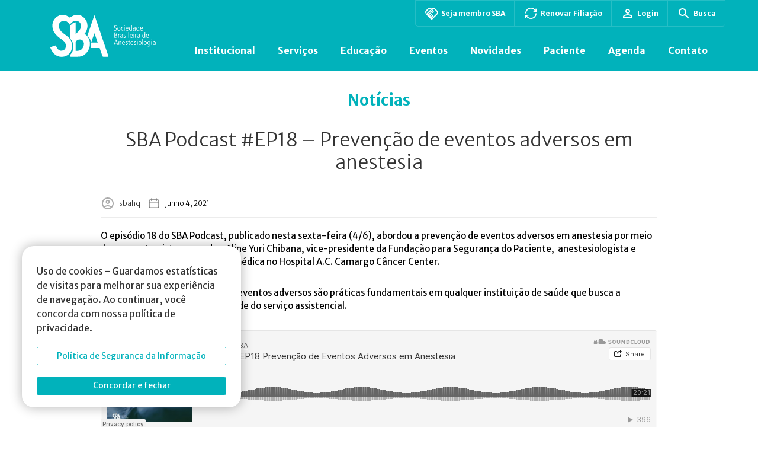

--- FILE ---
content_type: text/html; charset=UTF-8
request_url: https://www.sbahq.org/sba-podcast-ep18-prevencao-de-eventos-adversos-em-anestesia/
body_size: 30420
content:
<!DOCTYPE html>
<html lang="pt-BR" prefix="og: https://ogp.me/ns#">

<head>
  <meta charset="utf-8">
  <meta http-equiv="X-UA-Compatible" content="IE=edge">
  <meta name="HandheldFriendly" content="True">
  <meta name="MobileOptimized" content="320">
  <!-- <meta name="viewport" content="width=device-width, initial-scale=1, shrink-to-fit=no, user-scalable=no"> -->
  <meta name="viewport" content="width=device-width, initial-scale=1, shrink-to-fit=no">
  <title>SBA Podcast #EP18 – Prevenção de eventos adversos em anestesia - SBA</title>
  <meta name="msapplication-TileColor" content="#000">
  <meta name="theme-color" content="#000">
  
  <meta name="msapplication-TileImage" content="https://www.sbahq.org/wp-content/themes/artedigitalv1/library/images/favicon.ico">

  <link rel="shortcut icon" type="image/x-icon" href="https://www.sbahq.org/wp-content/themes/artedigitalv1/library/images/favicon.ico" />
  <link rel="apple-touch-icon" href="https://www.sbahq.org/wp-content/themes/artedigitalv1/library/images/favicon.ico">
  <link rel="icon" href="https://www.sbahq.org/wp-content/themes/artedigitalv1/library/images/favicon.ico">

  <link rel="stylesheet" type="text/css" href="//cdn.jsdelivr.net/npm/slick-carousel@1.8.1/slick/slick.css" />
  <link href="https://www.sbahq.org/wp-content/themes/artedigitalv1/library/js/lightbox/dist/css/lightbox.min.css" rel="stylesheet" />

  <script src="https://www.sbahq.org/wp-content/themes/artedigitalv1/library/js/jquery.min.js"></script>

  	<style>img:is([sizes="auto" i], [sizes^="auto," i]) { contain-intrinsic-size: 3000px 1500px }</style>
	
<!-- Google Tag Manager for WordPress by gtm4wp.com -->
<script data-cfasync="false" data-pagespeed-no-defer>
	var gtm4wp_datalayer_name = "dataLayer";
	var dataLayer = dataLayer || [];
</script>
<!-- End Google Tag Manager for WordPress by gtm4wp.com -->
<!-- Otimização para mecanismos de pesquisa pelo Rank Math - https://rankmath.com/ -->
<meta name="description" content="O episódio 18 do SBA Podcast, publicado nesta sexta-feira (4/6), abordou a prevenção de eventos adversos em anestesia por meio de uma entrevista com a dra."/>
<meta name="robots" content="follow, index, max-snippet:-1, max-video-preview:-1, max-image-preview:large"/>
<link rel="canonical" href="https://www.sbahq.org/sba-podcast-ep18-prevencao-de-eventos-adversos-em-anestesia/" />
<meta property="og:locale" content="pt_BR" />
<meta property="og:type" content="article" />
<meta property="og:title" content="SBA Podcast #EP18 – Prevenção de eventos adversos em anestesia - SBA" />
<meta property="og:description" content="O episódio 18 do SBA Podcast, publicado nesta sexta-feira (4/6), abordou a prevenção de eventos adversos em anestesia por meio de uma entrevista com a dra." />
<meta property="og:url" content="https://www.sbahq.org/sba-podcast-ep18-prevencao-de-eventos-adversos-em-anestesia/" />
<meta property="og:site_name" content="SBA" />
<meta property="article:tag" content="SBA Podcast" />
<meta property="article:section" content="notícias" />
<meta property="og:updated_time" content="2022-02-19T09:02:39-03:00" />
<meta property="article:published_time" content="2021-06-04T12:17:48-03:00" />
<meta property="article:modified_time" content="2022-02-19T09:02:39-03:00" />
<meta name="twitter:card" content="summary_large_image" />
<meta name="twitter:title" content="SBA Podcast #EP18 – Prevenção de eventos adversos em anestesia - SBA" />
<meta name="twitter:description" content="O episódio 18 do SBA Podcast, publicado nesta sexta-feira (4/6), abordou a prevenção de eventos adversos em anestesia por meio de uma entrevista com a dra." />
<meta name="twitter:label1" content="Escrito por" />
<meta name="twitter:data1" content="SBA" />
<meta name="twitter:label2" content="Tempo para leitura" />
<meta name="twitter:data2" content="Menos de um minuto" />
<!-- /Plugin de SEO Rank Math para WordPress -->

<link rel='dns-prefetch' href='//static.addtoany.com' />
<link rel='dns-prefetch' href='//cdn.jsdelivr.net' />
<link rel='dns-prefetch' href='//maps.googleapis.com' />
<link rel='dns-prefetch' href='//ajax.googleapis.com' />
<link rel="alternate" type="application/rss+xml" title="Feed para SBA &raquo;" href="https://www.sbahq.org/feed/" />
<link rel="alternate" type="application/rss+xml" title="Feed de comentários para SBA &raquo;" href="https://www.sbahq.org/comments/feed/" />
<link rel="alternate" type="application/rss+xml" title="Feed de comentários para SBA &raquo; SBA Podcast #EP18 –  Prevenção de eventos adversos em anestesia" href="https://www.sbahq.org/sba-podcast-ep18-prevencao-de-eventos-adversos-em-anestesia/feed/" />
<script type="text/javascript">
/* <![CDATA[ */
window._wpemojiSettings = {"baseUrl":"https:\/\/s.w.org\/images\/core\/emoji\/16.0.1\/72x72\/","ext":".png","svgUrl":"https:\/\/s.w.org\/images\/core\/emoji\/16.0.1\/svg\/","svgExt":".svg","source":{"concatemoji":"https:\/\/www.sbahq.org\/wp-includes\/js\/wp-emoji-release.min.js?ver=6.8.3"}};
/*! This file is auto-generated */
!function(s,n){var o,i,e;function c(e){try{var t={supportTests:e,timestamp:(new Date).valueOf()};sessionStorage.setItem(o,JSON.stringify(t))}catch(e){}}function p(e,t,n){e.clearRect(0,0,e.canvas.width,e.canvas.height),e.fillText(t,0,0);var t=new Uint32Array(e.getImageData(0,0,e.canvas.width,e.canvas.height).data),a=(e.clearRect(0,0,e.canvas.width,e.canvas.height),e.fillText(n,0,0),new Uint32Array(e.getImageData(0,0,e.canvas.width,e.canvas.height).data));return t.every(function(e,t){return e===a[t]})}function u(e,t){e.clearRect(0,0,e.canvas.width,e.canvas.height),e.fillText(t,0,0);for(var n=e.getImageData(16,16,1,1),a=0;a<n.data.length;a++)if(0!==n.data[a])return!1;return!0}function f(e,t,n,a){switch(t){case"flag":return n(e,"\ud83c\udff3\ufe0f\u200d\u26a7\ufe0f","\ud83c\udff3\ufe0f\u200b\u26a7\ufe0f")?!1:!n(e,"\ud83c\udde8\ud83c\uddf6","\ud83c\udde8\u200b\ud83c\uddf6")&&!n(e,"\ud83c\udff4\udb40\udc67\udb40\udc62\udb40\udc65\udb40\udc6e\udb40\udc67\udb40\udc7f","\ud83c\udff4\u200b\udb40\udc67\u200b\udb40\udc62\u200b\udb40\udc65\u200b\udb40\udc6e\u200b\udb40\udc67\u200b\udb40\udc7f");case"emoji":return!a(e,"\ud83e\udedf")}return!1}function g(e,t,n,a){var r="undefined"!=typeof WorkerGlobalScope&&self instanceof WorkerGlobalScope?new OffscreenCanvas(300,150):s.createElement("canvas"),o=r.getContext("2d",{willReadFrequently:!0}),i=(o.textBaseline="top",o.font="600 32px Arial",{});return e.forEach(function(e){i[e]=t(o,e,n,a)}),i}function t(e){var t=s.createElement("script");t.src=e,t.defer=!0,s.head.appendChild(t)}"undefined"!=typeof Promise&&(o="wpEmojiSettingsSupports",i=["flag","emoji"],n.supports={everything:!0,everythingExceptFlag:!0},e=new Promise(function(e){s.addEventListener("DOMContentLoaded",e,{once:!0})}),new Promise(function(t){var n=function(){try{var e=JSON.parse(sessionStorage.getItem(o));if("object"==typeof e&&"number"==typeof e.timestamp&&(new Date).valueOf()<e.timestamp+604800&&"object"==typeof e.supportTests)return e.supportTests}catch(e){}return null}();if(!n){if("undefined"!=typeof Worker&&"undefined"!=typeof OffscreenCanvas&&"undefined"!=typeof URL&&URL.createObjectURL&&"undefined"!=typeof Blob)try{var e="postMessage("+g.toString()+"("+[JSON.stringify(i),f.toString(),p.toString(),u.toString()].join(",")+"));",a=new Blob([e],{type:"text/javascript"}),r=new Worker(URL.createObjectURL(a),{name:"wpTestEmojiSupports"});return void(r.onmessage=function(e){c(n=e.data),r.terminate(),t(n)})}catch(e){}c(n=g(i,f,p,u))}t(n)}).then(function(e){for(var t in e)n.supports[t]=e[t],n.supports.everything=n.supports.everything&&n.supports[t],"flag"!==t&&(n.supports.everythingExceptFlag=n.supports.everythingExceptFlag&&n.supports[t]);n.supports.everythingExceptFlag=n.supports.everythingExceptFlag&&!n.supports.flag,n.DOMReady=!1,n.readyCallback=function(){n.DOMReady=!0}}).then(function(){return e}).then(function(){var e;n.supports.everything||(n.readyCallback(),(e=n.source||{}).concatemoji?t(e.concatemoji):e.wpemoji&&e.twemoji&&(t(e.twemoji),t(e.wpemoji)))}))}((window,document),window._wpemojiSettings);
/* ]]> */
</script>
<style id='wp-emoji-styles-inline-css' type='text/css'>

	img.wp-smiley, img.emoji {
		display: inline !important;
		border: none !important;
		box-shadow: none !important;
		height: 1em !important;
		width: 1em !important;
		margin: 0 0.07em !important;
		vertical-align: -0.1em !important;
		background: none !important;
		padding: 0 !important;
	}
</style>
<link rel='stylesheet' id='wp-block-library-css' href='https://www.sbahq.org/wp-includes/css/dist/block-library/style.min.css?ver=6.8.3' type='text/css' media='all' />
<style id='classic-theme-styles-inline-css' type='text/css'>
/*! This file is auto-generated */
.wp-block-button__link{color:#fff;background-color:#32373c;border-radius:9999px;box-shadow:none;text-decoration:none;padding:calc(.667em + 2px) calc(1.333em + 2px);font-size:1.125em}.wp-block-file__button{background:#32373c;color:#fff;text-decoration:none}
</style>
<style id='filebird-block-filebird-gallery-style-inline-css' type='text/css'>
ul.filebird-block-filebird-gallery{margin:auto!important;padding:0!important;width:100%}ul.filebird-block-filebird-gallery.layout-grid{display:grid;grid-gap:20px;align-items:stretch;grid-template-columns:repeat(var(--columns),1fr);justify-items:stretch}ul.filebird-block-filebird-gallery.layout-grid li img{border:1px solid #ccc;box-shadow:2px 2px 6px 0 rgba(0,0,0,.3);height:100%;max-width:100%;-o-object-fit:cover;object-fit:cover;width:100%}ul.filebird-block-filebird-gallery.layout-masonry{-moz-column-count:var(--columns);-moz-column-gap:var(--space);column-gap:var(--space);-moz-column-width:var(--min-width);columns:var(--min-width) var(--columns);display:block;overflow:auto}ul.filebird-block-filebird-gallery.layout-masonry li{margin-bottom:var(--space)}ul.filebird-block-filebird-gallery li{list-style:none}ul.filebird-block-filebird-gallery li figure{height:100%;margin:0;padding:0;position:relative;width:100%}ul.filebird-block-filebird-gallery li figure figcaption{background:linear-gradient(0deg,rgba(0,0,0,.7),rgba(0,0,0,.3) 70%,transparent);bottom:0;box-sizing:border-box;color:#fff;font-size:.8em;margin:0;max-height:100%;overflow:auto;padding:3em .77em .7em;position:absolute;text-align:center;width:100%;z-index:2}ul.filebird-block-filebird-gallery li figure figcaption a{color:inherit}

</style>
<style id='global-styles-inline-css' type='text/css'>
:root{--wp--preset--aspect-ratio--square: 1;--wp--preset--aspect-ratio--4-3: 4/3;--wp--preset--aspect-ratio--3-4: 3/4;--wp--preset--aspect-ratio--3-2: 3/2;--wp--preset--aspect-ratio--2-3: 2/3;--wp--preset--aspect-ratio--16-9: 16/9;--wp--preset--aspect-ratio--9-16: 9/16;--wp--preset--color--black: #000000;--wp--preset--color--cyan-bluish-gray: #abb8c3;--wp--preset--color--white: #ffffff;--wp--preset--color--pale-pink: #f78da7;--wp--preset--color--vivid-red: #cf2e2e;--wp--preset--color--luminous-vivid-orange: #ff6900;--wp--preset--color--luminous-vivid-amber: #fcb900;--wp--preset--color--light-green-cyan: #7bdcb5;--wp--preset--color--vivid-green-cyan: #00d084;--wp--preset--color--pale-cyan-blue: #8ed1fc;--wp--preset--color--vivid-cyan-blue: #0693e3;--wp--preset--color--vivid-purple: #9b51e0;--wp--preset--gradient--vivid-cyan-blue-to-vivid-purple: linear-gradient(135deg,rgba(6,147,227,1) 0%,rgb(155,81,224) 100%);--wp--preset--gradient--light-green-cyan-to-vivid-green-cyan: linear-gradient(135deg,rgb(122,220,180) 0%,rgb(0,208,130) 100%);--wp--preset--gradient--luminous-vivid-amber-to-luminous-vivid-orange: linear-gradient(135deg,rgba(252,185,0,1) 0%,rgba(255,105,0,1) 100%);--wp--preset--gradient--luminous-vivid-orange-to-vivid-red: linear-gradient(135deg,rgba(255,105,0,1) 0%,rgb(207,46,46) 100%);--wp--preset--gradient--very-light-gray-to-cyan-bluish-gray: linear-gradient(135deg,rgb(238,238,238) 0%,rgb(169,184,195) 100%);--wp--preset--gradient--cool-to-warm-spectrum: linear-gradient(135deg,rgb(74,234,220) 0%,rgb(151,120,209) 20%,rgb(207,42,186) 40%,rgb(238,44,130) 60%,rgb(251,105,98) 80%,rgb(254,248,76) 100%);--wp--preset--gradient--blush-light-purple: linear-gradient(135deg,rgb(255,206,236) 0%,rgb(152,150,240) 100%);--wp--preset--gradient--blush-bordeaux: linear-gradient(135deg,rgb(254,205,165) 0%,rgb(254,45,45) 50%,rgb(107,0,62) 100%);--wp--preset--gradient--luminous-dusk: linear-gradient(135deg,rgb(255,203,112) 0%,rgb(199,81,192) 50%,rgb(65,88,208) 100%);--wp--preset--gradient--pale-ocean: linear-gradient(135deg,rgb(255,245,203) 0%,rgb(182,227,212) 50%,rgb(51,167,181) 100%);--wp--preset--gradient--electric-grass: linear-gradient(135deg,rgb(202,248,128) 0%,rgb(113,206,126) 100%);--wp--preset--gradient--midnight: linear-gradient(135deg,rgb(2,3,129) 0%,rgb(40,116,252) 100%);--wp--preset--font-size--small: 13px;--wp--preset--font-size--medium: 20px;--wp--preset--font-size--large: 36px;--wp--preset--font-size--x-large: 42px;--wp--preset--spacing--20: 0.44rem;--wp--preset--spacing--30: 0.67rem;--wp--preset--spacing--40: 1rem;--wp--preset--spacing--50: 1.5rem;--wp--preset--spacing--60: 2.25rem;--wp--preset--spacing--70: 3.38rem;--wp--preset--spacing--80: 5.06rem;--wp--preset--shadow--natural: 6px 6px 9px rgba(0, 0, 0, 0.2);--wp--preset--shadow--deep: 12px 12px 50px rgba(0, 0, 0, 0.4);--wp--preset--shadow--sharp: 6px 6px 0px rgba(0, 0, 0, 0.2);--wp--preset--shadow--outlined: 6px 6px 0px -3px rgba(255, 255, 255, 1), 6px 6px rgba(0, 0, 0, 1);--wp--preset--shadow--crisp: 6px 6px 0px rgba(0, 0, 0, 1);}:where(.is-layout-flex){gap: 0.5em;}:where(.is-layout-grid){gap: 0.5em;}body .is-layout-flex{display: flex;}.is-layout-flex{flex-wrap: wrap;align-items: center;}.is-layout-flex > :is(*, div){margin: 0;}body .is-layout-grid{display: grid;}.is-layout-grid > :is(*, div){margin: 0;}:where(.wp-block-columns.is-layout-flex){gap: 2em;}:where(.wp-block-columns.is-layout-grid){gap: 2em;}:where(.wp-block-post-template.is-layout-flex){gap: 1.25em;}:where(.wp-block-post-template.is-layout-grid){gap: 1.25em;}.has-black-color{color: var(--wp--preset--color--black) !important;}.has-cyan-bluish-gray-color{color: var(--wp--preset--color--cyan-bluish-gray) !important;}.has-white-color{color: var(--wp--preset--color--white) !important;}.has-pale-pink-color{color: var(--wp--preset--color--pale-pink) !important;}.has-vivid-red-color{color: var(--wp--preset--color--vivid-red) !important;}.has-luminous-vivid-orange-color{color: var(--wp--preset--color--luminous-vivid-orange) !important;}.has-luminous-vivid-amber-color{color: var(--wp--preset--color--luminous-vivid-amber) !important;}.has-light-green-cyan-color{color: var(--wp--preset--color--light-green-cyan) !important;}.has-vivid-green-cyan-color{color: var(--wp--preset--color--vivid-green-cyan) !important;}.has-pale-cyan-blue-color{color: var(--wp--preset--color--pale-cyan-blue) !important;}.has-vivid-cyan-blue-color{color: var(--wp--preset--color--vivid-cyan-blue) !important;}.has-vivid-purple-color{color: var(--wp--preset--color--vivid-purple) !important;}.has-black-background-color{background-color: var(--wp--preset--color--black) !important;}.has-cyan-bluish-gray-background-color{background-color: var(--wp--preset--color--cyan-bluish-gray) !important;}.has-white-background-color{background-color: var(--wp--preset--color--white) !important;}.has-pale-pink-background-color{background-color: var(--wp--preset--color--pale-pink) !important;}.has-vivid-red-background-color{background-color: var(--wp--preset--color--vivid-red) !important;}.has-luminous-vivid-orange-background-color{background-color: var(--wp--preset--color--luminous-vivid-orange) !important;}.has-luminous-vivid-amber-background-color{background-color: var(--wp--preset--color--luminous-vivid-amber) !important;}.has-light-green-cyan-background-color{background-color: var(--wp--preset--color--light-green-cyan) !important;}.has-vivid-green-cyan-background-color{background-color: var(--wp--preset--color--vivid-green-cyan) !important;}.has-pale-cyan-blue-background-color{background-color: var(--wp--preset--color--pale-cyan-blue) !important;}.has-vivid-cyan-blue-background-color{background-color: var(--wp--preset--color--vivid-cyan-blue) !important;}.has-vivid-purple-background-color{background-color: var(--wp--preset--color--vivid-purple) !important;}.has-black-border-color{border-color: var(--wp--preset--color--black) !important;}.has-cyan-bluish-gray-border-color{border-color: var(--wp--preset--color--cyan-bluish-gray) !important;}.has-white-border-color{border-color: var(--wp--preset--color--white) !important;}.has-pale-pink-border-color{border-color: var(--wp--preset--color--pale-pink) !important;}.has-vivid-red-border-color{border-color: var(--wp--preset--color--vivid-red) !important;}.has-luminous-vivid-orange-border-color{border-color: var(--wp--preset--color--luminous-vivid-orange) !important;}.has-luminous-vivid-amber-border-color{border-color: var(--wp--preset--color--luminous-vivid-amber) !important;}.has-light-green-cyan-border-color{border-color: var(--wp--preset--color--light-green-cyan) !important;}.has-vivid-green-cyan-border-color{border-color: var(--wp--preset--color--vivid-green-cyan) !important;}.has-pale-cyan-blue-border-color{border-color: var(--wp--preset--color--pale-cyan-blue) !important;}.has-vivid-cyan-blue-border-color{border-color: var(--wp--preset--color--vivid-cyan-blue) !important;}.has-vivid-purple-border-color{border-color: var(--wp--preset--color--vivid-purple) !important;}.has-vivid-cyan-blue-to-vivid-purple-gradient-background{background: var(--wp--preset--gradient--vivid-cyan-blue-to-vivid-purple) !important;}.has-light-green-cyan-to-vivid-green-cyan-gradient-background{background: var(--wp--preset--gradient--light-green-cyan-to-vivid-green-cyan) !important;}.has-luminous-vivid-amber-to-luminous-vivid-orange-gradient-background{background: var(--wp--preset--gradient--luminous-vivid-amber-to-luminous-vivid-orange) !important;}.has-luminous-vivid-orange-to-vivid-red-gradient-background{background: var(--wp--preset--gradient--luminous-vivid-orange-to-vivid-red) !important;}.has-very-light-gray-to-cyan-bluish-gray-gradient-background{background: var(--wp--preset--gradient--very-light-gray-to-cyan-bluish-gray) !important;}.has-cool-to-warm-spectrum-gradient-background{background: var(--wp--preset--gradient--cool-to-warm-spectrum) !important;}.has-blush-light-purple-gradient-background{background: var(--wp--preset--gradient--blush-light-purple) !important;}.has-blush-bordeaux-gradient-background{background: var(--wp--preset--gradient--blush-bordeaux) !important;}.has-luminous-dusk-gradient-background{background: var(--wp--preset--gradient--luminous-dusk) !important;}.has-pale-ocean-gradient-background{background: var(--wp--preset--gradient--pale-ocean) !important;}.has-electric-grass-gradient-background{background: var(--wp--preset--gradient--electric-grass) !important;}.has-midnight-gradient-background{background: var(--wp--preset--gradient--midnight) !important;}.has-small-font-size{font-size: var(--wp--preset--font-size--small) !important;}.has-medium-font-size{font-size: var(--wp--preset--font-size--medium) !important;}.has-large-font-size{font-size: var(--wp--preset--font-size--large) !important;}.has-x-large-font-size{font-size: var(--wp--preset--font-size--x-large) !important;}
:where(.wp-block-post-template.is-layout-flex){gap: 1.25em;}:where(.wp-block-post-template.is-layout-grid){gap: 1.25em;}
:where(.wp-block-columns.is-layout-flex){gap: 2em;}:where(.wp-block-columns.is-layout-grid){gap: 2em;}
:root :where(.wp-block-pullquote){font-size: 1.5em;line-height: 1.6;}
</style>
<link rel='stylesheet' id='document-gallery-css' href='https://www.sbahq.org/wp-content/plugins/document-gallery/assets/css/style.min.css?ver=4.4.4' type='text/css' media='all' />
<link rel='stylesheet' id='jquery-ui-core-css' href='https://ajax.googleapis.com/ajax/libs/jqueryui/1.11.4/themes/smoothness/jquery-ui.css?ver=1.11.4' type='text/css' media='all' />
<link rel='stylesheet' id='slick-style-css' href='https://www.sbahq.orghttps//cdn.jsdelivr.net/npm/slick-carousel@1.8.1/slick/slick.css?ver=6.8.3' type='text/css' media='all' />
<link rel='stylesheet' id='site-css' href='https://www.sbahq.org/wp-content/themes/artedigitalv1/style.css?v=2911221107&#038;ver=1.0' type='text/css' media='all' />
<link rel='stylesheet' id='mdev-css' href='https://www.sbahq.org/wp-content/themes/artedigitalv1/dev/style/css/mdev2209.css?v=010620231500&#038;ver=1.0' type='text/css' media='all' />
<link rel='stylesheet' id='lsite-css' href='https://www.sbahq.org/wp-content/themes/artedigitalv1/dist/css/layout.css?v=2911231713&#038;ver=1.0' type='text/css' media='all' />
<link rel='stylesheet' id='addtoany-css' href='https://www.sbahq.org/wp-content/plugins/add-to-any/addtoany.min.css?ver=1.16' type='text/css' media='all' />
<style id='posts-table-pro-head-inline-css' type='text/css'>
table.posts-data-table { visibility: hidden; }
</style>
		<script type="text/javascript">
			ajaxurl = typeof(ajaxurl) !== 'string' ? 'https://www.sbahq.org/wp-admin/admin-ajax.php' : ajaxurl;
		</script>
		<!--n2css--><!--n2js--><script type="text/javascript" id="addtoany-core-js-before">
/* <![CDATA[ */
window.a2a_config=window.a2a_config||{};a2a_config.callbacks=[];a2a_config.overlays=[];a2a_config.templates={};a2a_localize = {
	Share: "Share",
	Save: "Save",
	Subscribe: "Subscribe",
	Email: "Email",
	Bookmark: "Bookmark",
	ShowAll: "Show all",
	ShowLess: "Show less",
	FindServices: "Find service(s)",
	FindAnyServiceToAddTo: "Instantly find any service to add to",
	PoweredBy: "Powered by",
	ShareViaEmail: "Share via email",
	SubscribeViaEmail: "Subscribe via email",
	BookmarkInYourBrowser: "Bookmark in your browser",
	BookmarkInstructions: "Press Ctrl+D or \u2318+D to bookmark this page",
	AddToYourFavorites: "Add to your favorites",
	SendFromWebOrProgram: "Send from any email address or email program",
	EmailProgram: "Email program",
	More: "More&#8230;",
	ThanksForSharing: "Thanks for sharing!",
	ThanksForFollowing: "Thanks for following!"
};
/* ]]> */
</script>
<script type="text/javascript" defer src="https://static.addtoany.com/menu/page.js" id="addtoany-core-js"></script>
<script type="text/javascript" src="https://www.sbahq.org/wp-includes/js/jquery/jquery.min.js?ver=3.7.1" id="jquery-core-js"></script>
<script type="text/javascript" src="https://www.sbahq.org/wp-includes/js/jquery/jquery-migrate.min.js?ver=3.4.1" id="jquery-migrate-js"></script>
<script type="text/javascript" defer src="https://www.sbahq.org/wp-content/plugins/add-to-any/addtoany.min.js?ver=1.1" id="addtoany-jquery-js"></script>
<script type="text/javascript" src="https://www.sbahq.org/wp-includes/js/jquery/ui/core.min.js?ver=1.13.3" id="jquery-ui-core-js"></script>
<script type="text/javascript" src="https://www.sbahq.org/wp-includes/js/jquery/ui/datepicker.min.js?ver=1.13.3" id="jquery-ui-datepicker-js"></script>
<script type="text/javascript" id="jquery-ui-datepicker-js-after">
/* <![CDATA[ */
jQuery(function(jQuery){jQuery.datepicker.setDefaults({"closeText":"Fechar","currentText":"Hoje","monthNames":["janeiro","fevereiro","mar\u00e7o","abril","maio","junho","julho","agosto","setembro","outubro","novembro","dezembro"],"monthNamesShort":["jan","fev","mar","abr","maio","jun","jul","ago","set","out","nov","dez"],"nextText":"Seguinte","prevText":"Anterior","dayNames":["domingo","segunda-feira","ter\u00e7a-feira","quarta-feira","quinta-feira","sexta-feira","s\u00e1bado"],"dayNamesShort":["dom","seg","ter","qua","qui","sex","s\u00e1b"],"dayNamesMin":["D","S","T","Q","Q","S","S"],"dateFormat":"MM d, yy","firstDay":1,"isRTL":false});});
/* ]]> */
</script>
<script type="text/javascript" src="https://www.sbahq.org/wp-content/themes/artedigitalv1/dev/js/bootstrap.min.js?ver=6.8.3" id="mdev-bootstrapmin-js"></script>
<script type="text/javascript" src="//cdn.jsdelivr.net/npm/slick-carousel@1.8.1/slick/slick.min.js?ver=6.8.3" id="slick-js-js"></script>
<script type="text/javascript" src="https://www.sbahq.org/wp-content/themes/artedigitalv1/dev/js/calendar.js?v=0606231220&amp;ver=6.8.3" id="unite-calendar-js"></script>
<script type="text/javascript" src="https://www.sbahq.org/wp-content/themes/artedigitalv1/dev/js/menu.js?ver=6.8.3" id="unite-menu-js"></script>
<script type="text/javascript" src="https://www.sbahq.org/wp-content/themes/artedigitalv1/dev/js/misc.js?v=2811221159&amp;ver=6.8.3" id="unite-misc-js"></script>
<script type="text/javascript" src="https://www.sbahq.org/wp-content/themes/artedigitalv1/dev/js/video-light-box.js?ver=6.8.3" id="boostrap-lightbox-js"></script>
<script type="text/javascript" src="https://www.sbahq.org/wp-content/themes/artedigitalv1/dev/js/mobile-menu.js?ver=6.8.3" id="unite-mobile-menu-js"></script>
<script type="text/javascript" src="https://www.sbahq.org/wp-content/themes/artedigitalv1/dev/js/map-controls.js?v=12042023&amp;ver=6.8.3" id="map-controls-js"></script>
<script type="text/javascript" src="https://maps.googleapis.com/maps/api/js?key=AIzaSyAYiekFSba6sBMlScH2ekKeqMgGaXYVz-Q&amp;ver=6.8.3" id="google-maps-control-js"></script>
<script type="text/javascript" src="https://www.sbahq.org/wp-content/themes/artedigitalv1/dev/js/categoria-agenda.js?v=2709221204&amp;ver=6.8.3" id="categoria-agenda-js"></script>
<script type="text/javascript" src="https://www.sbahq.org/wp-content/themes/artedigitalv1/dev/js/sidebar-menu.js?ver=6.8.3" id="sidebar-menu-js"></script>
<link rel="https://api.w.org/" href="https://www.sbahq.org/wp-json/" /><link rel="alternate" title="JSON" type="application/json" href="https://www.sbahq.org/wp-json/wp/v2/posts/11690" /><link rel="EditURI" type="application/rsd+xml" title="RSD" href="https://www.sbahq.org/xmlrpc.php?rsd" />

<link rel='shortlink' href='https://www.sbahq.org/?p=11690' />
<link rel="alternate" title="oEmbed (JSON)" type="application/json+oembed" href="https://www.sbahq.org/wp-json/oembed/1.0/embed?url=https%3A%2F%2Fwww.sbahq.org%2Fsba-podcast-ep18-prevencao-de-eventos-adversos-em-anestesia%2F" />
<link rel="alternate" title="oEmbed (XML)" type="text/xml+oembed" href="https://www.sbahq.org/wp-json/oembed/1.0/embed?url=https%3A%2F%2Fwww.sbahq.org%2Fsba-podcast-ep18-prevencao-de-eventos-adversos-em-anestesia%2F&#038;format=xml" />

<!-- Google Tag Manager for WordPress by gtm4wp.com -->
<!-- GTM Container placement set to footer -->
<script data-cfasync="false" data-pagespeed-no-defer>
	var dataLayer_content = {"pagePostType":"post","pagePostType2":"single-post","pageCategory":["noticias"],"pageAttributes":["sba-podcast"],"pagePostAuthor":"SBA"};
	dataLayer.push( dataLayer_content );
</script>
<script data-cfasync="false" data-pagespeed-no-defer>
(function(w,d,s,l,i){w[l]=w[l]||[];w[l].push({'gtm.start':
new Date().getTime(),event:'gtm.js'});var f=d.getElementsByTagName(s)[0],
j=d.createElement(s),dl=l!='dataLayer'?'&l='+l:'';j.async=true;j.src=
'//www.googletagmanager.com/gtm.js?id='+i+dl;f.parentNode.insertBefore(j,f);
})(window,document,'script','dataLayer','GTM-5QZTLF4');
</script>
<!-- End Google Tag Manager for WordPress by gtm4wp.com -->		<script>
			document.documentElement.className = document.documentElement.className.replace( 'no-js', 'js' );
		</script>
				<style>
			.no-js img.lazyload { display: none; }
			figure.wp-block-image img.lazyloading { min-width: 150px; }
							.lazyload { opacity: 0; }
				.lazyloading {
					border: 0 !important;
					opacity: 1;
					background: rgba(255, 255, 255, 0) url('https://www.sbahq.org/wp-content/plugins/wp-smush-pro/app/assets/images/smush-lazyloader-2.gif') no-repeat center !important;
					background-size: 16px auto !important;
					min-width: 16px;
				}
					</style>
		<link rel="icon" href="https://www.sbahq.org/wp-content/uploads/2019/07/500x500x-60x60.png" sizes="32x32" />
<link rel="icon" href="https://www.sbahq.org/wp-content/uploads/2019/07/500x500x-300x300.png" sizes="192x192" />
<link rel="apple-touch-icon" href="https://www.sbahq.org/wp-content/uploads/2019/07/500x500x-300x300.png" />
<meta name="msapplication-TileImage" content="https://www.sbahq.org/wp-content/uploads/2019/07/500x500x-300x300.png" />

  <!-- Início Google Analytics -->

  <!-- Fim Google Analytics -->

</head>

<body class="wp-singular post-template-default single-post postid-11690 single-format-standard wp-theme-artedigitalv1 sp-easy-accordion-enabled"  >
<div id="cookieNotice" class="light display-right" style="display: none;">
    <div class="cookies-notice">
        <div id="closeIcon" style="display: none;">
        </div>
        <div class="content-wrap">
            <div class="msg-wrap">
                <p>Uso de cookies - Guardamos estatísticas de visitas para melhorar sua experiência de navegação. Ao continuar, você concorda com nossa política de privacidade.</a></p>
                <div class="btn-wrap">
                    <a href="https://www.sbahq.orgestrutural/transparencia/politica-de-cookies/" class="btn tab-item filtro-pagina-de-eventos btn-outline-primary" target="_blank">
				        Política de Segurança da Informação
			        </a>
                    <a href="javascript:void()" onclick="acceptCookieConsent();" class="btn btn-primary button bt-close">Concordar e fechar</a>
                </div>
            </div>
        </div>
    </div>
</div>
<style>
    #cookieNotice {
        position: fixed;
        background-color: transparent;
        z-index: 300000000;
        font-size: 16px;
    }
    #cookieNotice .btn {
        margin-top: 20px;
        width: 100%;
    }
    .cookies-notice{
        display: flex;
        flex-direction: column;
        position: fixed;
        left: 37px;
        bottom: 33px;
        z-index: 301;
        background-color: #FFF;
        border-radius: 3px;
        box-shadow: 0px 0px 20px rgb(0 0 0 / 30%);
        max-width: 370px;
        width: 100%;
        padding: 30px 25px 21px;
        border-radius: 20px;
    }

    @media (max-width: 767px) {
        .cookies-notice{
            left: 0;
            right: 0;
            bottom: 0;
            border-radius: 0;
        }
    }
</style>  <!-- bootstrap modal -->
  <!-- Modal -->
<div class="modal fade" id="generalModal" tabindex="-1" aria-labelledby="exampleModalLabel" aria-hidden="true">
  <div class="modal-dialog modal-lg modal-dialog-centered">
    <div class="modal-content">
      <div class="modal-header">
        <button type="button" class="btn-close" data-bs-dismiss="modal" aria-label="Close"></button>
      </div>
      <div class="modal-body">
      </div>
    </div>
  </div>
</div>
<!-- fim bootstrap modal -->
  <div id="page">
    <!-- adicionando header + mobile  07/22 -->
    <header id="masthead" class="site-header">
  <div class="_container customer hidden-mob">
      <div class="top-actions">
      <a class="item" href="https://anuidade.sbahq.org/" target="_blank"><img data-src='https://www.sbahq.org/wp-content/themes/artedigitalv1/dist/images/member.svg' class='lazyload' src='[data-uri]' /><noscript><img data-src='https://www.sbahq.org/wp-content/themes/artedigitalv1/dist/images/member.svg' class='lazyload' src='[data-uri]' /><noscript><img data-src='https://www.sbahq.org/wp-content/themes/artedigitalv1/dist/images/member.svg' class='lazyload' src='[data-uri]' /><noscript><img src="https://www.sbahq.org/wp-content/themes/artedigitalv1/dist/images/member.svg" /></noscript></noscript></noscript> Seja membro SBA</a>
      <a class="item" href="https://apps.sbahq.org/anuidade/" target="_blank"><img data-src='https://www.sbahq.org/wp-content/themes/artedigitalv1/dist/images/renew.svg' class='lazyload' src='[data-uri]' /><noscript><img data-src='https://www.sbahq.org/wp-content/themes/artedigitalv1/dist/images/renew.svg' class='lazyload' src='[data-uri]' /><noscript><img src="https://www.sbahq.org/wp-content/themes/artedigitalv1/dist/images/renew.svg" /></noscript></noscript> Renovar Filiação</a>
      <!--<a class="item" href="https://www.sbahq.org/seja-socio/"><img data-src='https://www.sbahq.org/wp-content/themes/artedigitalv1/dist/images/member.svg' class='lazyload' src='[data-uri]' /><noscript><img data-src='https://www.sbahq.org/wp-content/themes/artedigitalv1/dist/images/member.svg' class='lazyload' src='[data-uri]' /><noscript><img data-src='https://www.sbahq.org/wp-content/themes/artedigitalv1/dist/images/member.svg' class='lazyload' src='[data-uri]' /><noscript><img src="https://www.sbahq.org/wp-content/themes/artedigitalv1/dist/images/member.svg" /></noscript></noscript></noscript> Seja Sócio</a>-->
        <a class="item" href="https://apps.sbahq.org" target="_blank"><img data-src='https://www.sbahq.org/wp-content/themes/artedigitalv1/dist/images/myaccount.svg' class='lazyload' src='[data-uri]' /><noscript><img data-src='https://www.sbahq.org/wp-content/themes/artedigitalv1/dist/images/myaccount.svg' class='lazyload' src='[data-uri]' /><noscript><img src="https://www.sbahq.org/wp-content/themes/artedigitalv1/dist/images/myaccount.svg" /></noscript></noscript> Login</a>
        <a class="item btn-search" href="#"><img data-src='https://www.sbahq.org/wp-content/themes/artedigitalv1/dist/images/btn-search.svg' class='lazyload' src='[data-uri]' /><noscript><img data-src='https://www.sbahq.org/wp-content/themes/artedigitalv1/dist/images/btn-search.svg' class='lazyload' src='[data-uri]' /><noscript><img src="https://www.sbahq.org/wp-content/themes/artedigitalv1/dist/images/btn-search.svg" /></noscript></noscript> Busca</a>
      </div>
  </div>
  <div class="_container container hidden-mob">
      <div class="col-lg-2 logo">
          <h1>
          <a href="https://www.sbahq.org/"><img  alt="SBA" width="179" height="71" data-src="https://www.sbahq.org/wp-content/themes/artedigitalv1/dist/images/logo-w.svg" class="lazyload" src="[data-uri]" /><noscript><img  alt="SBA" width="179" height="71" data-src="https://www.sbahq.org/wp-content/themes/artedigitalv1/dist/images/logo-w.svg" class="lazyload" src="[data-uri]" /><noscript><img src="https://www.sbahq.org/wp-content/themes/artedigitalv1/dist/images/logo-w.svg" alt="SBA" width="179" height="71" /></noscript></noscript></a>
        </h1>
      </div>

      <div class="col-md-12 col-xl-10 l-menu">
          <nav class="main-nav hidden-mob">
              <ul id="primary-menu" class="menu"><li id="nav-menu-item-14947" class="main-menu-item  menu-item-even menu-item-depth-0 menu-item menu-item-type-custom menu-item-object-custom menu-item-has-children hide-on-sidebar-menu"><a href="javascript:void(0);" class="menu-link main-menu-link">Institucional</a>
<div class="submenu lvl1"><ul class="sub-menu menu-odd  menu-depth-1">
	<li id="nav-menu-item-15083" class="sub-menu-item  menu-item-odd menu-item-depth-1 menu-item menu-item-type-custom menu-item-object-custom menu-item-has-children hide-on-sidebar-menu"><a href="javascript:void(0);" class="menu-link sub-menu-link">col-1</a>
	<div class="submenu lvl2"><ul class="sub-menu menu-even sub-sub-menu menu-depth-2">
		<li id="nav-menu-item-14955" class="sub-menu-item sub-sub-menu-item menu-item-even menu-item-depth-2 menu-item menu-item-type-custom menu-item-object-custom hide-on-sidebar-menu"><a href="https://www.sbahq.org/estrutural/institucional/quem-somos/" class="menu-link sub-menu-link">Quem somos</a></li>
		<li id="nav-menu-item-14956" class="sub-menu-item sub-sub-menu-item menu-item-even menu-item-depth-2 menu-item menu-item-type-custom menu-item-object-custom hide-on-sidebar-menu"><a href="https://www.sbahq.org/estrutural/institucional/nossa-historia/" class="menu-link sub-menu-link">Nossa história</a></li>
		<li id="nav-menu-item-15159" class="sub-menu-item sub-sub-menu-item menu-item-even menu-item-depth-2 menu-item menu-item-type-post_type menu-item-object-estrutural hide-on-sidebar-menu"><a href="https://www.sbahq.org/estrutural/institucional/transparencia/" class="menu-link sub-menu-link">Transparência</a></li>
	</ul>
</li>
	<li id="nav-menu-item-15084" class="sub-menu-item  menu-item-odd menu-item-depth-1 menu-item menu-item-type-custom menu-item-object-custom menu-item-has-children hide-on-sidebar-menu"><a href="javascript:void(0);" class="menu-link sub-menu-link">col-2</a>
	<div class="submenu lvl2"><ul class="sub-menu menu-even sub-sub-menu menu-depth-2">
		<li id="nav-menu-item-15267" class="sub-menu-item sub-sub-menu-item menu-item-even menu-item-depth-2 menu-item menu-item-type-post_type menu-item-object-estrutural hide-on-sidebar-menu"><a href="https://www.sbahq.org/estrutural/institucional/diretorias-e-conselhos/" class="menu-link sub-menu-link">Diretorias e Conselhos</a></li>
		<li id="nav-menu-item-15270" class="sub-menu-item sub-sub-menu-item menu-item-even menu-item-depth-2 menu-item menu-item-type-post_type menu-item-object-estrutural hide-on-sidebar-menu"><a href="https://www.sbahq.org/estrutural/institucional/comissoes-e-comites/" class="menu-link sub-menu-link">Comissões, Comitês e BJAN</a></li>
		<li id="nav-menu-item-16837" class="sub-menu-item sub-sub-menu-item menu-item-even menu-item-depth-2 menu-item menu-item-type-custom menu-item-object-custom hide-on-sidebar-menu"><a href="https://www.sbahq.org/estrutural/institucional/estatuto-regulamentos-e-regimentos/" class="menu-link sub-menu-link">Documentos Associativos</a></li>
	</ul>
</li>
	<li id="nav-menu-item-15099" class="sub-menu-item  menu-item-odd menu-item-depth-1 menu-item menu-item-type-custom menu-item-object-custom menu-item-has-children hide-on-sidebar-menu"><a href="javascript:void(0);" class="menu-link sub-menu-link">col-3</a>
	<div class="submenu lvl2"><ul class="sub-menu menu-even sub-sub-menu menu-depth-2">
		<li id="nav-menu-item-14960" class="sub-menu-item sub-sub-menu-item menu-item-even menu-item-depth-2 menu-item menu-item-type-custom menu-item-object-custom hide-on-sidebar-menu"><a href="https://www.sbahq.org/unidades_regionais/" class="menu-link sub-menu-link">Regionais</a></li>
		<li id="nav-menu-item-16697" class="sub-menu-item sub-sub-menu-item menu-item-even menu-item-depth-2 menu-item menu-item-type-post_type menu-item-object-estrutural hide-on-sidebar-menu"><a href="https://www.sbahq.org/estrutural/centros-de-ensino-e-treinamentos/" class="menu-link sub-menu-link">Centros de Ensino e Treinamentos</a></li>
		<li id="nav-menu-item-32590" class="sub-menu-item sub-sub-menu-item menu-item-even menu-item-depth-2 menu-item menu-item-type-post_type menu-item-object-estrutural hide-on-sidebar-menu"><a href="https://www.sbahq.org/estrutural/institucional/assembleias-e-eleicoes-2025/" class="menu-link sub-menu-link">Assembleias e Eleições 2025</a></li>
	</ul>
</li>
	<li id="nav-menu-item-15101" class="sub-menu-item  menu-item-odd menu-item-depth-1 menu-item menu-item-type-custom menu-item-object-custom menu-item-has-children hide-on-sidebar-menu"><a href="javascript:void(0);" class="menu-link sub-menu-link">col-4</a>
	<div class="submenu lvl2"><ul class="sub-menu menu-even sub-sub-menu menu-depth-2">
		<li id="nav-menu-item-14963" class="sub-menu-item sub-sub-menu-item menu-item-even menu-item-depth-2 menu-item menu-item-type-custom menu-item-object-custom hide-on-sidebar-menu"><a href="https://www.sbahq.org/estrutural/institucional/acoes-solidarias/" class="menu-link sub-menu-link">Ações solidárias</a></li>
		<li id="nav-menu-item-15239" class="sub-menu-item sub-sub-menu-item menu-item-even menu-item-depth-2 menu-item menu-item-type-post_type menu-item-object-estrutural hide-on-sidebar-menu"><a href="https://www.sbahq.org/estrutural/institucional/qualidade-iso-9001/" class="menu-link sub-menu-link">Qualidade ISO 9001:2015</a></li>
		<li id="nav-menu-item-14965" class="sub-menu-item sub-sub-menu-item menu-item-even menu-item-depth-2 menu-item menu-item-type-custom menu-item-object-custom hide-on-sidebar-menu"><a href="https://anuidade.sbahq.org/" class="menu-link sub-menu-link">Seja sócio</a></li>
	</ul>
</li>
</ul>
</li>
<li id="nav-menu-item-14948" class="main-menu-item  menu-item-even menu-item-depth-0 menu-item menu-item-type-custom menu-item-object-custom menu-item-has-children hide-on-sidebar-menu"><a href="javascript:void(0);" class="menu-link main-menu-link">Serviços</a>
<div class="submenu lvl1"><ul class="sub-menu menu-odd  menu-depth-1">
	<li id="nav-menu-item-15087" class="sub-menu-item  menu-item-odd menu-item-depth-1 menu-item menu-item-type-custom menu-item-object-custom menu-item-has-children hide-on-sidebar-menu"><a href="javascript:void(0);" class="menu-link sub-menu-link">col-1</a>
	<div class="submenu lvl2"><ul class="sub-menu menu-even sub-sub-menu menu-depth-2">
		<li id="nav-menu-item-15182" class="sub-menu-item sub-sub-menu-item menu-item-even menu-item-depth-2 menu-item menu-item-type-post_type menu-item-object-estrutural menu-item-has-children hide-on-sidebar-menu"><a href="https://www.sbahq.org/estrutural/defesa-profissional/" class="menu-link sub-menu-link">Defesa Profissional</a>
		<div class="submenu lvl3"><ul class="sub-menu menu-odd sub-sub-menu menu-depth-3">
			<li id="nav-menu-item-14979" class="sub-menu-item sub-sub-menu-item menu-item-odd menu-item-depth-3 menu-item menu-item-type-custom menu-item-object-custom hide-on-sidebar-menu"><a href="https://www.sbahq.org/assessoria-juridica/" class="menu-link sub-menu-link">Assessoria jurídica</a></li>
			<li id="nav-menu-item-29709" class="sub-menu-item sub-sub-menu-item menu-item-odd menu-item-depth-3 menu-item menu-item-type-post_type menu-item-object-estrutural hide-on-sidebar-menu"><a href="https://www.sbahq.org/estrutural/representatividade/" class="menu-link sub-menu-link">Representatividade</a></li>
		</ul>
</li>
	</ul>
</li>
	<li id="nav-menu-item-15102" class="sub-menu-item  menu-item-odd menu-item-depth-1 menu-item menu-item-type-custom menu-item-object-custom menu-item-has-children hide-on-sidebar-menu"><a href="javascript:void(0);" class="menu-link sub-menu-link">col-2</a>
	<div class="submenu lvl2"><ul class="sub-menu menu-even sub-sub-menu menu-depth-2">
		<li id="nav-menu-item-15185" class="sub-menu-item sub-sub-menu-item menu-item-even menu-item-depth-2 menu-item menu-item-type-post_type menu-item-object-estrutural hide-on-sidebar-menu"><a href="https://www.sbahq.org/estrutural/internacional/" class="menu-link sub-menu-link">Internacional</a></li>
		<li id="nav-menu-item-14970" class="sub-menu-item sub-sub-menu-item menu-item-even menu-item-depth-2 menu-item menu-item-type-custom menu-item-object-custom hide-on-sidebar-menu"><a target="_blank" href="https://www.bjan-sba.org/" class="menu-link sub-menu-link">BJAN</a></li>
		<li id="nav-menu-item-14978" class="sub-menu-item sub-sub-menu-item menu-item-even menu-item-depth-2 menu-item menu-item-type-custom menu-item-object-custom menu-item-has-children hide-on-sidebar-menu"><a href="https://www.sbahq.org/defesa-profissional/saude-ocupacional/" class="menu-link sub-menu-link">Saúde Ocupacional</a>
		<div class="submenu lvl3"><ul class="sub-menu menu-odd sub-sub-menu menu-depth-3">
			<li id="nav-menu-item-14969" class="sub-menu-item sub-sub-menu-item menu-item-odd menu-item-depth-3 menu-item menu-item-type-custom menu-item-object-custom hide-on-sidebar-menu"><a href="https://www.sbahq.org/estrutural/nucleo-do-eu/" class="menu-link sub-menu-link">Núcleo do EU</a></li>
		</ul>
</li>
	</ul>
</li>
	<li id="nav-menu-item-15086" class="sub-menu-item  menu-item-odd menu-item-depth-1 menu-item menu-item-type-custom menu-item-object-custom menu-item-has-children hide-on-sidebar-menu"><a href="javascript:void(0);" class="menu-link sub-menu-link">col-3</a>
	<div class="submenu lvl2"><ul class="sub-menu menu-even sub-sub-menu menu-depth-2">
		<li id="nav-menu-item-14977" class="sub-menu-item sub-sub-menu-item menu-item-even menu-item-depth-2 menu-item menu-item-type-custom menu-item-object-custom hide-on-sidebar-menu"><a href="https://www.sbahq.org/estrutural/ngta" class="menu-link sub-menu-link">NGTA &#8211; Núcleo de Gestão do Trabalho do Anestesiologista</a></li>
		<li id="nav-menu-item-15189" class="sub-menu-item sub-sub-menu-item menu-item-even menu-item-depth-2 menu-item menu-item-type-post_type menu-item-object-estrutural hide-on-sidebar-menu"><a href="https://www.sbahq.org/estrutural/biblioteca/" class="menu-link sub-menu-link">Biblioteca</a></li>
		<li id="nav-menu-item-15199" class="sub-menu-item sub-sub-menu-item menu-item-even menu-item-depth-2 menu-item menu-item-type-custom menu-item-object-custom hide-on-sidebar-menu"><a href="https://apps.sbahq.org/clube-de-beneficios/" class="menu-link sub-menu-link">Clube de Benefícios SBA🔐</a></li>
		<li id="nav-menu-item-32179" class="sub-menu-item sub-sub-menu-item menu-item-even menu-item-depth-2 menu-item menu-item-type-post_type menu-item-object-estrutural hide-on-sidebar-menu"><a href="https://www.sbahq.org/estrutural/anestesia-em-revista/" class="menu-link sub-menu-link">Anestesia em Revista</a></li>
	</ul>
</li>
	<li id="nav-menu-item-15085" class="sub-menu-item  menu-item-odd menu-item-depth-1 menu-item menu-item-type-custom menu-item-object-custom menu-item-has-children hide-on-sidebar-menu"><a href="javascript:void(0);" class="menu-link sub-menu-link">col-4</a>
	<div class="submenu lvl2"><ul class="sub-menu menu-even sub-sub-menu menu-depth-2">
		<li id="nav-menu-item-15201" class="sub-menu-item sub-sub-menu-item menu-item-even menu-item-depth-2 menu-item menu-item-type-post_type menu-item-object-estrutural menu-item-has-children hide-on-sidebar-menu"><a href="https://www.sbahq.org/estrutural/administrativo/" class="menu-link sub-menu-link">Administrativo</a>
		<div class="submenu lvl3"><ul class="sub-menu menu-odd sub-sub-menu menu-depth-3">
			<li id="nav-menu-item-14973" class="sub-menu-item sub-sub-menu-item menu-item-odd menu-item-depth-3 menu-item menu-item-type-custom menu-item-object-custom hide-on-sidebar-menu"><a href="https://apps.sbahq.org/minhas-informacoes/" class="menu-link sub-menu-link">Atualização Cadastral🔐</a></li>
			<li id="nav-menu-item-14974" class="sub-menu-item sub-sub-menu-item menu-item-odd menu-item-depth-3 menu-item menu-item-type-custom menu-item-object-custom hide-on-sidebar-menu"><a href="https://apps.sbahq.org//minhas-informacoes/" class="menu-link sub-menu-link">Carteirinha digital 🔐</a></li>
			<li id="nav-menu-item-18399" class="sub-menu-item sub-sub-menu-item menu-item-odd menu-item-depth-3 menu-item menu-item-type-custom menu-item-object-custom hide-on-sidebar-menu"><a href="https://www.sbahq.org/estrutural/trabalhe-conosco/" class="menu-link sub-menu-link">Trabalhe Conosco</a></li>
		</ul>
</li>
	</ul>
</li>
</ul>
</li>
<li id="nav-menu-item-14949" class="main-menu-item  menu-item-even menu-item-depth-0 menu-item menu-item-type-custom menu-item-object-custom menu-item-has-children hide-on-sidebar-menu"><a href="javascript:void(0);" class="menu-link main-menu-link">Educação</a>
<div class="submenu lvl1"><ul class="sub-menu menu-odd  menu-depth-1">
	<li id="nav-menu-item-15088" class="sub-menu-item  menu-item-odd menu-item-depth-1 menu-item menu-item-type-custom menu-item-object-custom menu-item-has-children hide-on-sidebar-menu"><a href="javascript:void(0);" class="menu-link sub-menu-link">col-1</a>
	<div class="submenu lvl2"><ul class="sub-menu menu-even sub-sub-menu menu-depth-2">
		<li id="nav-menu-item-15150" class="sub-menu-item sub-sub-menu-item menu-item-even menu-item-depth-2 menu-item menu-item-type-custom menu-item-object-custom menu-item-has-children hide-on-sidebar-menu"><a target="_blank" href="https://www.academiasba.org" class="menu-link sub-menu-link">Login Academia SBA</a>
		<div class="submenu lvl3"><ul class="sub-menu menu-odd sub-sub-menu menu-depth-3">
			<li id="nav-menu-item-23446" class="sub-menu-item sub-sub-menu-item menu-item-odd menu-item-depth-3 menu-item menu-item-type-custom menu-item-object-custom hide-on-sidebar-menu"><a href="https://www.sbahq.org/estrutural/perguntas-frequentes-2/" class="menu-link sub-menu-link">Perguntas Frequentes</a></li>
		</ul>
</li>
		<li id="nav-menu-item-16861" class="sub-menu-item sub-sub-menu-item menu-item-even menu-item-depth-2 menu-item menu-item-type-custom menu-item-object-custom hide-on-sidebar-menu"><a href="https://www.sbahq.org/estrutural/webinarios/" class="menu-link sub-menu-link">Webinários</a></li>
		<li id="nav-menu-item-15113" class="sub-menu-item sub-sub-menu-item menu-item-even menu-item-depth-2 menu-item menu-item-type-custom menu-item-object-custom menu-item-has-children hide-on-sidebar-menu"><a href="https://www.sbahq.org/estrutural/portal-do-me" class="menu-link sub-menu-link">Portal do ME</a>
		<div class="submenu lvl3"><ul class="sub-menu menu-odd sub-sub-menu menu-depth-3">
			<li id="nav-menu-item-16865" class="sub-menu-item sub-sub-menu-item menu-item-odd menu-item-depth-3 menu-item menu-item-type-custom menu-item-object-custom hide-on-sidebar-menu"><a href="https://www.sbahq.org/categoria_agenda/me/" class="menu-link sub-menu-link">Aulas on-line ao vivo (ME)</a></li>
		</ul>
</li>
	</ul>
</li>
	<li id="nav-menu-item-15114" class="sub-menu-item  menu-item-odd menu-item-depth-1 menu-item menu-item-type-custom menu-item-object-custom menu-item-has-children hide-on-sidebar-menu"><a href="javascript:void(0);" class="menu-link sub-menu-link">col-2</a>
	<div class="submenu lvl2"><ul class="sub-menu menu-even sub-sub-menu menu-depth-2">
		<li id="nav-menu-item-29759" class="sub-menu-item sub-sub-menu-item menu-item-even menu-item-depth-2 menu-item menu-item-type-custom menu-item-object-custom hide-on-sidebar-menu"><a href="https://www.sbahq.org/estrutural/centro-de-certificacao-simulacao/" class="menu-link sub-menu-link">Instituto SBA de Simulação e Certificação</a></li>
		<li id="nav-menu-item-16876" class="sub-menu-item sub-sub-menu-item menu-item-even menu-item-depth-2 menu-item menu-item-type-custom menu-item-object-custom hide-on-sidebar-menu"><a href="https://www.sbahq.org/categoria_agenda/cursos/cursos-destaque/" class="menu-link sub-menu-link">Cursos</a></li>
		<li id="nav-menu-item-18444" class="sub-menu-item sub-sub-menu-item menu-item-even menu-item-depth-2 menu-item menu-item-type-custom menu-item-object-custom hide-on-sidebar-menu"><a href="https://www.sbahq.org/category/resultados/" class="menu-link sub-menu-link">Resultados</a></li>
		<li id="nav-menu-item-22759" class="sub-menu-item sub-sub-menu-item menu-item-even menu-item-depth-2 menu-item menu-item-type-custom menu-item-object-custom hide-on-sidebar-menu"><a href="https://www.academiasba.com.br/certificado/" class="menu-link sub-menu-link">Certificados</a></li>
	</ul>
</li>
	<li id="nav-menu-item-15091" class="sub-menu-item  menu-item-odd menu-item-depth-1 menu-item menu-item-type-custom menu-item-object-custom menu-item-has-children hide-on-sidebar-menu"><a href="javascript:void(0);" class="menu-link sub-menu-link">col-3</a>
	<div class="submenu lvl2"><ul class="sub-menu menu-even sub-sub-menu menu-depth-2">
		<li id="nav-menu-item-15217" class="sub-menu-item sub-sub-menu-item menu-item-even menu-item-depth-2 menu-item menu-item-type-post_type menu-item-object-estrutural menu-item-has-children hide-on-sidebar-menu"><a href="https://www.sbahq.org/estrutural/certificacoes/" class="menu-link sub-menu-link">Certificações</a>
		<div class="submenu lvl3"><ul class="sub-menu menu-odd sub-sub-menu menu-depth-3">
			<li id="nav-menu-item-16579" class="sub-menu-item sub-sub-menu-item menu-item-odd menu-item-depth-3 menu-item menu-item-type-post_type menu-item-object-estrutural menu-item-has-children hide-on-sidebar-menu"><a href="https://www.sbahq.org/estrutural/titulo-superior-em-anestesiologia-tsa/" class="menu-link sub-menu-link">TSA</a>
			<div class="submenu lvl4"><ul class="sub-menu menu-even sub-sub-menu menu-depth-4">
				<li id="nav-menu-item-16581" class="sub-menu-item sub-sub-menu-item menu-item-even menu-item-depth-4 menu-item menu-item-type-post_type menu-item-object-estrutural hide-on-sidebar-menu"><a href="https://www.sbahq.org/estrutural/taso/" class="menu-link sub-menu-link">> TASO</a></li>
			</ul>
</li>
			<li id="nav-menu-item-29705" class="sub-menu-item sub-sub-menu-item menu-item-odd menu-item-depth-3 menu-item menu-item-type-custom menu-item-object-custom hide-on-sidebar-menu"><a href="https://www.sbahq.org/estrutural/titulo-de-intervencao-em-dor-em-anestesiologia-tida/" class="menu-link sub-menu-link">TIDA</a></li>
			<li id="nav-menu-item-17140" class="sub-menu-item sub-sub-menu-item menu-item-odd menu-item-depth-3 menu-item menu-item-type-custom menu-item-object-custom hide-on-sidebar-menu"><a href="https://www.sbahq.org/estrutural/introducao-tea/" class="menu-link sub-menu-link">TEA</a></li>
			<li id="nav-menu-item-32239" class="sub-menu-item sub-sub-menu-item menu-item-odd menu-item-depth-3 menu-item menu-item-type-post_type menu-item-object-page hide-on-sidebar-menu"><a href="https://www.sbahq.org/titulo-de-ecocardiografia-transesofagico-no-intraoperatorio-tetti/" class="menu-link sub-menu-link">TETTI</a></li>
			<li id="nav-menu-item-15112" class="sub-menu-item sub-sub-menu-item menu-item-odd menu-item-depth-3 menu-item menu-item-type-custom menu-item-object-custom hide-on-sidebar-menu"><a href="https://www.sbahq.org/estrutural/cepe-a/" class="menu-link sub-menu-link">CEPE-A</a></li>
		</ul>
</li>
	</ul>
</li>
</ul>
</li>
<li id="nav-menu-item-14950" class="main-menu-item  menu-item-even menu-item-depth-0 menu-item menu-item-type-custom menu-item-object-custom menu-item-has-children hide-on-sidebar-menu"><a href="javascript:void(0);" class="menu-link main-menu-link">Eventos</a>
<div class="submenu lvl1"><ul class="sub-menu menu-odd  menu-depth-1">
	<li id="nav-menu-item-15089" class="sub-menu-item  menu-item-odd menu-item-depth-1 menu-item menu-item-type-custom menu-item-object-custom menu-item-has-children hide-on-sidebar-menu"><a href="javascript:void(0);" class="menu-link sub-menu-link">col-1</a>
	<div class="submenu lvl2"><ul class="sub-menu menu-even sub-sub-menu menu-depth-2">
		<li id="nav-menu-item-16902" class="sub-menu-item sub-sub-menu-item menu-item-even menu-item-depth-2 menu-item menu-item-type-custom menu-item-object-custom menu-item-has-children hide-on-sidebar-menu"><a href="javascript:void(0);" class="menu-link sub-menu-link">CBA</a>
		<div class="submenu lvl3"><ul class="sub-menu menu-odd sub-sub-menu menu-depth-3">
			<li id="nav-menu-item-30490" class="sub-menu-item sub-sub-menu-item menu-item-odd menu-item-depth-3 menu-item menu-item-type-custom menu-item-object-custom hide-on-sidebar-menu"><a href="https://cba2025.com.br/" class="menu-link sub-menu-link">CBA 2025</a></li>
			<li id="nav-menu-item-24937" class="sub-menu-item sub-sub-menu-item menu-item-odd menu-item-depth-3 menu-item menu-item-type-custom menu-item-object-custom hide-on-sidebar-menu"><a href="https://www.sbahq.org/cba-edicoes-anteriores/" class="menu-link sub-menu-link">Edições Anteriores</a></li>
			<li id="nav-menu-item-18629" class="sub-menu-item sub-sub-menu-item menu-item-odd menu-item-depth-3 menu-item menu-item-type-custom menu-item-object-custom hide-on-sidebar-menu"><a href="https://sistemas.congressoanestesia.com.br/certificados/" class="menu-link sub-menu-link">Certificados das edições anteriores</a></li>
		</ul>
</li>
	</ul>
</li>
	<li id="nav-menu-item-15100" class="sub-menu-item  menu-item-odd menu-item-depth-1 menu-item menu-item-type-custom menu-item-object-custom menu-item-has-children hide-on-sidebar-menu"><a href="javascript:void(0);" class="menu-link sub-menu-link">col-2</a>
	<div class="submenu lvl2"><ul class="sub-menu menu-even sub-sub-menu menu-depth-2">
		<li id="nav-menu-item-14985" class="sub-menu-item sub-sub-menu-item menu-item-even menu-item-depth-2 menu-item menu-item-type-custom menu-item-object-custom hide-on-sidebar-menu"><a target="_blank" href="https://cbigs.com.br/" class="menu-link sub-menu-link">CBIGS</a></li>
		<li id="nav-menu-item-14988" class="sub-menu-item sub-sub-menu-item menu-item-even menu-item-depth-2 menu-item menu-item-type-custom menu-item-object-custom hide-on-sidebar-menu"><a target="_blank" href="https://informe.sbahq.org/siso-2025" class="menu-link sub-menu-link">SISO</a></li>
		<li id="nav-menu-item-16826" class="sub-menu-item sub-sub-menu-item menu-item-even menu-item-depth-2 menu-item menu-item-type-custom menu-item-object-custom hide-on-sidebar-menu"><a href="https://www.sbahq.org/categoria_agenda/congressos-e-eventos/congressos-internacionais/" class="menu-link sub-menu-link">Congressos Internacionais</a></li>
	</ul>
</li>
	<li id="nav-menu-item-15156" class="sub-menu-item  menu-item-odd menu-item-depth-1 menu-item menu-item-type-custom menu-item-object-custom menu-item-has-children hide-on-sidebar-menu"><a href="javascript:void(0);" class="menu-link sub-menu-link">col-3</a>
	<div class="submenu lvl2"><ul class="sub-menu menu-even sub-sub-menu menu-depth-2">
		<li id="nav-menu-item-16828" class="sub-menu-item sub-sub-menu-item menu-item-even menu-item-depth-2 menu-item menu-item-type-custom menu-item-object-custom hide-on-sidebar-menu"><a href="https://www.sbahq.org/categoria_agenda/congressos-e-eventos/jornadas/jornadas-regionais/" class="menu-link sub-menu-link">Jornadas da SBA</a></li>
		<li id="nav-menu-item-16829" class="sub-menu-item sub-sub-menu-item menu-item-even menu-item-depth-2 menu-item menu-item-type-custom menu-item-object-custom hide-on-sidebar-menu"><a href="https://www.sbahq.org/categoria_agenda/congressos-e-eventos/jornadas/jornadas-estaduais/jornadas-estaduais-destaque/" class="menu-link sub-menu-link">Jornadas Estaduais</a></li>
	</ul>
</li>
</ul>
</li>
<li id="nav-menu-item-14951" class="main-menu-item  menu-item-even menu-item-depth-0 menu-item menu-item-type-custom menu-item-object-custom menu-item-has-children hide-on-sidebar-menu"><a href="javascript:void(0);" class="menu-link main-menu-link">Novidades</a>
<div class="submenu lvl1"><ul class="sub-menu menu-odd  menu-depth-1">
	<li id="nav-menu-item-15093" class="sub-menu-item  menu-item-odd menu-item-depth-1 menu-item menu-item-type-custom menu-item-object-custom menu-item-has-children hide-on-sidebar-menu"><a href="javascript:void(0);" class="menu-link sub-menu-link">col-1</a>
	<div class="submenu lvl2"><ul class="sub-menu menu-even sub-sub-menu menu-depth-2">
		<li id="nav-menu-item-28576" class="sub-menu-item sub-sub-menu-item menu-item-even menu-item-depth-2 menu-item menu-item-type-post_type_archive menu-item-object-mesa_cast hide-on-sidebar-menu"><a href="https://www.sbahq.org/mesa_cast/" class="menu-link sub-menu-link">Mesa Cast</a></li>
		<li id="nav-menu-item-14993" class="sub-menu-item sub-sub-menu-item menu-item-even menu-item-depth-2 menu-item menu-item-type-custom menu-item-object-custom hide-on-sidebar-menu"><a href="https://www.sbahq.org/sba-podcast/" class="menu-link sub-menu-link">SBA Podcast</a></li>
		<li id="nav-menu-item-14994" class="sub-menu-item sub-sub-menu-item menu-item-even menu-item-depth-2 menu-item menu-item-type-custom menu-item-object-custom hide-on-sidebar-menu"><a href="https://www.sbahq.org/Boletim_Minuto/" class="menu-link sub-menu-link">Boletim minuto</a></li>
	</ul>
</li>
	<li id="nav-menu-item-15092" class="sub-menu-item  menu-item-odd menu-item-depth-1 menu-item menu-item-type-custom menu-item-object-custom menu-item-has-children hide-on-sidebar-menu"><a href="javascript:void(0);" class="menu-link sub-menu-link">col-2</a>
	<div class="submenu lvl2"><ul class="sub-menu menu-even sub-sub-menu menu-depth-2">
		<li id="nav-menu-item-14991" class="sub-menu-item sub-sub-menu-item menu-item-even menu-item-depth-2 menu-item menu-item-type-custom menu-item-object-custom hide-on-sidebar-menu"><a href="https://www.sbahq.org/noticias/" class="menu-link sub-menu-link">Notícias</a></li>
		<li id="nav-menu-item-14996" class="sub-menu-item sub-sub-menu-item menu-item-even menu-item-depth-2 menu-item menu-item-type-custom menu-item-object-custom hide-on-sidebar-menu"><a href="https://www.sbahq.org/estrutural/sba-na-midia/" class="menu-link sub-menu-link">SBA na Mídia</a></li>
	</ul>
</li>
	<li id="nav-menu-item-15103" class="sub-menu-item  menu-item-odd menu-item-depth-1 menu-item menu-item-type-custom menu-item-object-custom menu-item-has-children hide-on-sidebar-menu"><a href="javascript:void(0);" class="menu-link sub-menu-link">col-3</a>
	<div class="submenu lvl2"><ul class="sub-menu menu-even sub-sub-menu menu-depth-2">
		<li id="nav-menu-item-16920" class="sub-menu-item sub-sub-menu-item menu-item-even menu-item-depth-2 menu-item menu-item-type-custom menu-item-object-custom hide-on-sidebar-menu"><a href="https://www.sbahq.org/covid-19/" class="menu-link sub-menu-link">COVID-19</a></li>
		<li id="nav-menu-item-22567" class="sub-menu-item sub-sub-menu-item menu-item-even menu-item-depth-2 menu-item menu-item-type-custom menu-item-object-custom hide-on-sidebar-menu"><a href="https://chat.whatsapp.com/HAUhRgixbF4EacAU6YI8PQ" class="menu-link sub-menu-link">Whatsapp &#8211; Novidades SBA</a></li>
	</ul>
</li>
</ul>
</li>
<li id="nav-menu-item-14952" class="main-menu-item  menu-item-even menu-item-depth-0 menu-item menu-item-type-custom menu-item-object-custom menu-item-has-children hide-on-sidebar-menu"><a href="javascript:void(0);" class="menu-link main-menu-link">Paciente</a>
<div class="submenu lvl1"><ul class="sub-menu menu-odd  menu-depth-1">
	<li id="nav-menu-item-15094" class="sub-menu-item  menu-item-odd menu-item-depth-1 menu-item menu-item-type-custom menu-item-object-custom menu-item-has-children hide-on-sidebar-menu"><a href="javascript:void(0);" class="menu-link sub-menu-link">col-1</a>
	<div class="submenu lvl2"><ul class="sub-menu menu-even sub-sub-menu menu-depth-2">
		<li id="nav-menu-item-20581" class="sub-menu-item sub-sub-menu-item menu-item-even menu-item-depth-2 menu-item menu-item-type-custom menu-item-object-custom menu-item-has-children hide-on-sidebar-menu"><a href="https://www.sbahq.org/area-do-paciente/" class="menu-link sub-menu-link">Área do Paciente</a>
		<div class="submenu lvl3"><ul class="sub-menu menu-odd sub-sub-menu menu-depth-3">
			<li id="nav-menu-item-14997" class="sub-menu-item sub-sub-menu-item menu-item-odd menu-item-depth-3 menu-item menu-item-type-custom menu-item-object-custom hide-on-sidebar-menu"><a href="https://www.sbahq.org/anestesia-e-para-especialista/" class="menu-link sub-menu-link">Anestesia é para especialista</a></li>
			<li id="nav-menu-item-14998" class="sub-menu-item sub-sub-menu-item menu-item-odd menu-item-depth-3 menu-item menu-item-type-custom menu-item-object-custom hide-on-sidebar-menu"><a href="https://www.sbahq.org/publico-em-geral/" class="menu-link sub-menu-link">Saiba + sobre anestesia</a></li>
			<li id="nav-menu-item-15229" class="sub-menu-item sub-sub-menu-item menu-item-odd menu-item-depth-3 menu-item menu-item-type-post_type menu-item-object-estrutural hide-on-sidebar-menu"><a href="https://www.sbahq.org/estrutural/perguntas-frequentes/" class="menu-link sub-menu-link">Perguntas frequentes</a></li>
			<li id="nav-menu-item-29246" class="sub-menu-item sub-sub-menu-item menu-item-odd menu-item-depth-3 menu-item menu-item-type-custom menu-item-object-custom hide-on-sidebar-menu"><a href="https://www.sbahq.org/wp-content/uploads/2024/09/carteira_sba_1809.pdf" class="menu-link sub-menu-link">Carterinha de Via Aérea</a></li>
		</ul>
</li>
	</ul>
</li>
	<li id="nav-menu-item-15140" class="sub-menu-item  menu-item-odd menu-item-depth-1 menu-item menu-item-type-custom menu-item-object-custom menu-item-has-children hide-on-sidebar-menu"><a href="javascript:void(0);" class="menu-link sub-menu-link">col-2</a>
	<div class="submenu lvl2"><ul class="sub-menu menu-even sub-sub-menu menu-depth-2">
		<li id="nav-menu-item-20577" class="sub-menu-item sub-sub-menu-item menu-item-even menu-item-depth-2 menu-item menu-item-type-custom menu-item-object-custom menu-item-has-children hide-on-sidebar-menu"><a href="https://www.sbahq.org/area-do-medico/" class="menu-link sub-menu-link">Área do Médico</a>
		<div class="submenu lvl3"><ul class="sub-menu menu-odd sub-sub-menu menu-depth-3">
			<li id="nav-menu-item-15122" class="sub-menu-item sub-sub-menu-item menu-item-odd menu-item-depth-3 menu-item menu-item-type-custom menu-item-object-custom hide-on-sidebar-menu"><a href="https://www.sbahq.org/qualidade-e-seguranca/" class="menu-link sub-menu-link">Qualidade e segurança do paciente</a></li>
			<li id="nav-menu-item-20582" class="sub-menu-item sub-sub-menu-item menu-item-odd menu-item-depth-3 menu-item menu-item-type-custom menu-item-object-custom hide-on-sidebar-menu"><a href="https://www.sbahq.org/estrutural/artigos/" class="menu-link sub-menu-link">Artigos</a></li>
			<li id="nav-menu-item-20583" class="sub-menu-item sub-sub-menu-item menu-item-odd menu-item-depth-3 menu-item menu-item-type-custom menu-item-object-custom hide-on-sidebar-menu"><a href="https://www.sbahq.org/estrutural/cqsa-seguranca-e-eventos-adversos-em-anestesia-delcaracao-de-helsinki-lancamento-do-app-de-eventos-adversos-da-sba/" class="menu-link sub-menu-link">CQSA – Segurança e Eventos Adversos em Anestesia</a></li>
			<li id="nav-menu-item-26934" class="sub-menu-item sub-sub-menu-item menu-item-odd menu-item-depth-3 menu-item menu-item-type-custom menu-item-object-custom hide-on-sidebar-menu"><a href="https://www.sbahq.org/orientacoes-aos-anestesiologistas/" class="menu-link sub-menu-link">Orientações aos Anestesiologistas</a></li>
		</ul>
</li>
	</ul>
</li>
	<li id="nav-menu-item-18326" class="sub-menu-item  menu-item-odd menu-item-depth-1 menu-item menu-item-type-custom menu-item-object-custom menu-item-has-children hide-on-sidebar-menu"><a href="javascript:void(0);" class="menu-link sub-menu-link">col-3</a>
	<div class="submenu lvl2"><ul class="sub-menu menu-even sub-sub-menu menu-depth-2">
		<li id="nav-menu-item-21862" class="sub-menu-item sub-sub-menu-item menu-item-even menu-item-depth-2 menu-item menu-item-type-custom menu-item-object-custom hide-on-sidebar-menu"><a href="https://apps.sbahq.org/denuncia/" class="menu-link sub-menu-link">Denuncie aqui</a></li>
	</ul>
</li>
</ul>
</li>
<li id="nav-menu-item-14953" class="main-menu-item  menu-item-even menu-item-depth-0 menu-item menu-item-type-custom menu-item-object-custom menu-item-has-children hide-on-sidebar-menu"><a href="javascript:void(0);" class="menu-link main-menu-link">Agenda</a>
<div class="submenu lvl1"><ul class="sub-menu menu-odd  menu-depth-1">
	<li id="nav-menu-item-15136" class="sub-menu-item  menu-item-odd menu-item-depth-1 menu-item menu-item-type-custom menu-item-object-custom menu-item-has-children hide-on-sidebar-menu"><a href="javascript:void(0);" class="menu-link sub-menu-link">col-1</a>
	<div class="submenu lvl2"><ul class="sub-menu menu-even sub-sub-menu menu-depth-2">
		<li id="nav-menu-item-15141" class="sub-menu-item sub-sub-menu-item menu-item-even menu-item-depth-2 menu-item menu-item-type-custom menu-item-object-custom hide-on-sidebar-menu"><a href="https://www.sbahq.org/proximos-eventos/" class="menu-link sub-menu-link">Todos</a></li>
		<li id="nav-menu-item-15124" class="sub-menu-item sub-sub-menu-item menu-item-even menu-item-depth-2 menu-item menu-item-type-custom menu-item-object-custom hide-on-sidebar-menu"><a href="https://www.sbahq.org/categoria_agenda/agenda-institucional/" class="menu-link sub-menu-link">Agenda institucional</a></li>
		<li id="nav-menu-item-15126" class="sub-menu-item sub-sub-menu-item menu-item-even menu-item-depth-2 menu-item menu-item-type-custom menu-item-object-custom hide-on-sidebar-menu"><a href="https://www.sbahq.org/categoria_agenda/congressos-e-eventos/" class="menu-link sub-menu-link">Congressos e eventos</a></li>
	</ul>
</li>
	<li id="nav-menu-item-15137" class="sub-menu-item  menu-item-odd menu-item-depth-1 menu-item menu-item-type-custom menu-item-object-custom menu-item-has-children hide-on-sidebar-menu"><a href="javascript:void(0);" class="menu-link sub-menu-link">col-2</a>
	<div class="submenu lvl2"><ul class="sub-menu menu-even sub-sub-menu menu-depth-2">
		<li id="nav-menu-item-15128" class="sub-menu-item sub-sub-menu-item menu-item-even menu-item-depth-2 menu-item menu-item-type-custom menu-item-object-custom hide-on-sidebar-menu"><a href="https://www.sbahq.org/categoria_agenda/certificacoes-tsa-tea-e-taso/" class="menu-link sub-menu-link">Certificações</a></li>
		<li id="nav-menu-item-15127" class="sub-menu-item sub-sub-menu-item menu-item-even menu-item-depth-2 menu-item menu-item-type-custom menu-item-object-custom hide-on-sidebar-menu"><a href="https://www.sbahq.org/categoria_agenda/webinarios/" class="menu-link sub-menu-link">Webinários</a></li>
		<li id="nav-menu-item-16866" class="sub-menu-item sub-sub-menu-item menu-item-even menu-item-depth-2 menu-item menu-item-type-custom menu-item-object-custom hide-on-sidebar-menu"><a href="https://www.sbahq.org/categoria_agenda/me/" class="menu-link sub-menu-link">ME &#8211; Aula On-line</a></li>
	</ul>
</li>
	<li id="nav-menu-item-15138" class="sub-menu-item  menu-item-odd menu-item-depth-1 menu-item menu-item-type-custom menu-item-object-custom menu-item-has-children hide-on-sidebar-menu"><a href="javascript:void(0);" class="menu-link sub-menu-link">col-3</a>
	<div class="submenu lvl2"><ul class="sub-menu menu-even sub-sub-menu menu-depth-2">
		<li id="nav-menu-item-16935" class="sub-menu-item sub-sub-menu-item menu-item-even menu-item-depth-2 menu-item menu-item-type-custom menu-item-object-custom hide-on-sidebar-menu"><a href="https://www.sbahq.org/categoria_agenda/cursos/cursos-destaque/" class="menu-link sub-menu-link">Cursos</a></li>
		<li id="nav-menu-item-15132" class="sub-menu-item sub-sub-menu-item menu-item-even menu-item-depth-2 menu-item menu-item-type-custom menu-item-object-custom hide-on-sidebar-menu"><a href="https://www.sbahq.org/categoria_agenda/defesa-profissional/" class="menu-link sub-menu-link">Defesa Profissional</a></li>
		<li id="nav-menu-item-15133" class="sub-menu-item sub-sub-menu-item menu-item-even menu-item-depth-2 menu-item menu-item-type-custom menu-item-object-custom hide-on-sidebar-menu"><a href="https://www.sbahq.org/categoria_agenda/internacional/" class="menu-link sub-menu-link">Internacional</a></li>
	</ul>
</li>
	<li id="nav-menu-item-15139" class="sub-menu-item  menu-item-odd menu-item-depth-1 menu-item menu-item-type-custom menu-item-object-custom hide-on-sidebar-menu"><a href="javascript:void(0);" class="menu-link sub-menu-link">col-4</a></li>
</ul>
</li>
<li id="nav-menu-item-14954" class="main-menu-item  menu-item-even menu-item-depth-0 menu-item menu-item-type-custom menu-item-object-custom menu-item-has-children hide-on-sidebar-menu"><a href="javascript:void(0);" class="menu-link main-menu-link">Contato</a>
<div class="submenu lvl1"><ul class="sub-menu menu-odd  menu-depth-1">
	<li id="nav-menu-item-15095" class="sub-menu-item  menu-item-odd menu-item-depth-1 menu-item menu-item-type-custom menu-item-object-custom menu-item-has-children hide-on-sidebar-menu"><a href="javascript:void(0);" class="menu-link sub-menu-link">col-1</a>
	<div class="submenu lvl2"><ul class="sub-menu menu-even sub-sub-menu menu-depth-2">
		<li id="nav-menu-item-15151" class="sub-menu-item sub-sub-menu-item menu-item-even menu-item-depth-2 menu-item menu-item-type-custom menu-item-object-custom hide-on-sidebar-menu"><a href="https://apps.sbahq.org/contato/" class="menu-link sub-menu-link">Atendimento</a></li>
		<li id="nav-menu-item-21861" class="sub-menu-item sub-sub-menu-item menu-item-even menu-item-depth-2 menu-item menu-item-type-custom menu-item-object-custom hide-on-sidebar-menu"><a href="https://apps.sbahq.org/denuncia/" class="menu-link sub-menu-link">Denuncie aqui</a></li>
	</ul>
</li>
	<li id="nav-menu-item-15154" class="sub-menu-item  menu-item-odd menu-item-depth-1 menu-item menu-item-type-custom menu-item-object-custom menu-item-has-children hide-on-sidebar-menu"><a href="javascript:void(0);" class="menu-link sub-menu-link">col-2</a>
	<div class="submenu lvl2"><ul class="sub-menu menu-even sub-sub-menu menu-depth-2">
		<li id="nav-menu-item-16810" class="sub-menu-item sub-sub-menu-item menu-item-even menu-item-depth-2 menu-item menu-item-type-post_type menu-item-object-estrutural hide-on-sidebar-menu"><a href="https://www.sbahq.org/estrutural/imprensa/" class="menu-link sub-menu-link">Imprensa</a></li>
	</ul>
</li>
	<li id="nav-menu-item-15155" class="sub-menu-item  menu-item-odd menu-item-depth-1 menu-item menu-item-type-custom menu-item-object-custom menu-item-has-children hide-on-sidebar-menu"><a href="javascript:void(0);" class="menu-link sub-menu-link">col-3</a>
	<div class="submenu lvl2"><ul class="sub-menu menu-even sub-sub-menu menu-depth-2">
		<li id="nav-menu-item-15233" class="sub-menu-item sub-sub-menu-item menu-item-even menu-item-depth-2 menu-item menu-item-type-post_type menu-item-object-estrutural hide-on-sidebar-menu"><a href="https://www.sbahq.org/estrutural/links-uteis/" class="menu-link sub-menu-link">Links Úteis</a></li>
	</ul>
</li>
</ul>
</li>
</ul>          </nav>
      </div>
  </div>
    <div class="wrapper-nav hidden-desk">
        <div class="logo">
            <button class="trigger-menu" href="#">
                <img data-src='https://www.sbahq.org/wp-content/themes/artedigitalv1/dist/images/trigger-menu.svg' class='lazyload' src='[data-uri]' /><noscript><img src="https://www.sbahq.org/wp-content/themes/artedigitalv1/dist/images/trigger-menu.svg" /></noscript>
            </button>
            <h1>
                <a href="https://www.sbahq.org">
                    <img  alt="SBA" width="50" height="36" data-src="https://www.sbahq.org/wp-content/themes/artedigitalv1/dist/images/logo-mob.svg" class="lazyload" src="[data-uri]" /><noscript><img src="https://www.sbahq.org/wp-content/themes/artedigitalv1/dist/images/logo-mob.svg" alt="SBA" width="50" height="36" /></noscript>
                </a>
            </h1>
        </div>

        <div class="wrapper-actions">
            <a class="item" alt="seja sócio" href="https://anuidade.sbahq.org/" target="_blank"><img data-src='https://www.sbahq.org/wp-content/themes/artedigitalv1/dist/images/member.svg' class='lazyload' src='[data-uri]' /><noscript><img data-src='https://www.sbahq.org/wp-content/themes/artedigitalv1/dist/images/member.svg' class='lazyload' src='[data-uri]' /><noscript><img data-src='https://www.sbahq.org/wp-content/themes/artedigitalv1/dist/images/member.svg' class='lazyload' src='[data-uri]' /><noscript><img src="https://www.sbahq.org/wp-content/themes/artedigitalv1/dist/images/member.svg" /></noscript></noscript></noscript>Seja membro</a>
            <a class="item" href="https://apps.sbahq.org/anuidade/" target="_blank"><img data-src='https://www.sbahq.org/wp-content/themes/artedigitalv1/dist/images/renew.svg' class='lazyload' src='[data-uri]' /><noscript><img data-src='https://www.sbahq.org/wp-content/themes/artedigitalv1/dist/images/renew.svg' class='lazyload' src='[data-uri]' /><noscript><img src="https://www.sbahq.org/wp-content/themes/artedigitalv1/dist/images/renew.svg" /></noscript></noscript> Renovar</a>
            <a class="item" alt="minha conta" href="https://apps.sbahq.org/minha-conta/" target="_blank"><img data-src='https://www.sbahq.org/wp-content/themes/artedigitalv1/dist/images/myaccount.svg' class='lazyload' src='[data-uri]' /><noscript><img data-src='https://www.sbahq.org/wp-content/themes/artedigitalv1/dist/images/myaccount.svg' class='lazyload' src='[data-uri]' /><noscript><img src="https://www.sbahq.org/wp-content/themes/artedigitalv1/dist/images/myaccount.svg" /></noscript></noscript>Login</a>
            <a class="item btn-search" alt="pesquisar" href="#"><img data-src='https://www.sbahq.org/wp-content/themes/artedigitalv1/dist/images/btn-search.svg' class='lazyload' src='[data-uri]' /><noscript><img data-src='https://www.sbahq.org/wp-content/themes/artedigitalv1/dist/images/btn-search.svg' class='lazyload' src='[data-uri]' /><noscript><img src="https://www.sbahq.org/wp-content/themes/artedigitalv1/dist/images/btn-search.svg" /></noscript></noscript>Busca</a>
        </div>
    </div>

    <div class="menu-mobile hidden-desk">
        <nav class="main-nav -mob">
            <ul id="mobile-menu" class="menu"><li id="nav-menu-item-14947" class="main-menu-item  menu-item-even menu-item-depth-0 menu-item menu-item-type-custom menu-item-object-custom menu-item-has-children hide-on-sidebar-menu"><a href="javascript:void(0);" class="menu-link main-menu-link">Institucional</a>
<div class="submenu lvl1"><ul class="sub-menu menu-odd  menu-depth-1">
	<li id="nav-menu-item-15083" class="sub-menu-item  menu-item-odd menu-item-depth-1 menu-item menu-item-type-custom menu-item-object-custom menu-item-has-children hide-on-sidebar-menu"><a href="javascript:void(0);" class="menu-link sub-menu-link">col-1</a>
	<div class="submenu lvl2"><ul class="sub-menu menu-even sub-sub-menu menu-depth-2">
		<li id="nav-menu-item-14955" class="sub-menu-item sub-sub-menu-item menu-item-even menu-item-depth-2 menu-item menu-item-type-custom menu-item-object-custom hide-on-sidebar-menu"><a href="https://www.sbahq.org/estrutural/institucional/quem-somos/" class="menu-link sub-menu-link">Quem somos</a></li>
		<li id="nav-menu-item-14956" class="sub-menu-item sub-sub-menu-item menu-item-even menu-item-depth-2 menu-item menu-item-type-custom menu-item-object-custom hide-on-sidebar-menu"><a href="https://www.sbahq.org/estrutural/institucional/nossa-historia/" class="menu-link sub-menu-link">Nossa história</a></li>
		<li id="nav-menu-item-15159" class="sub-menu-item sub-sub-menu-item menu-item-even menu-item-depth-2 menu-item menu-item-type-post_type menu-item-object-estrutural hide-on-sidebar-menu"><a href="https://www.sbahq.org/estrutural/institucional/transparencia/" class="menu-link sub-menu-link">Transparência</a></li>
	</ul>
</li>
	<li id="nav-menu-item-15084" class="sub-menu-item  menu-item-odd menu-item-depth-1 menu-item menu-item-type-custom menu-item-object-custom menu-item-has-children hide-on-sidebar-menu"><a href="javascript:void(0);" class="menu-link sub-menu-link">col-2</a>
	<div class="submenu lvl2"><ul class="sub-menu menu-even sub-sub-menu menu-depth-2">
		<li id="nav-menu-item-15267" class="sub-menu-item sub-sub-menu-item menu-item-even menu-item-depth-2 menu-item menu-item-type-post_type menu-item-object-estrutural hide-on-sidebar-menu"><a href="https://www.sbahq.org/estrutural/institucional/diretorias-e-conselhos/" class="menu-link sub-menu-link">Diretorias e Conselhos</a></li>
		<li id="nav-menu-item-15270" class="sub-menu-item sub-sub-menu-item menu-item-even menu-item-depth-2 menu-item menu-item-type-post_type menu-item-object-estrutural hide-on-sidebar-menu"><a href="https://www.sbahq.org/estrutural/institucional/comissoes-e-comites/" class="menu-link sub-menu-link">Comissões, Comitês e BJAN</a></li>
		<li id="nav-menu-item-16837" class="sub-menu-item sub-sub-menu-item menu-item-even menu-item-depth-2 menu-item menu-item-type-custom menu-item-object-custom hide-on-sidebar-menu"><a href="https://www.sbahq.org/estrutural/institucional/estatuto-regulamentos-e-regimentos/" class="menu-link sub-menu-link">Documentos Associativos</a></li>
	</ul>
</li>
	<li id="nav-menu-item-15099" class="sub-menu-item  menu-item-odd menu-item-depth-1 menu-item menu-item-type-custom menu-item-object-custom menu-item-has-children hide-on-sidebar-menu"><a href="javascript:void(0);" class="menu-link sub-menu-link">col-3</a>
	<div class="submenu lvl2"><ul class="sub-menu menu-even sub-sub-menu menu-depth-2">
		<li id="nav-menu-item-14960" class="sub-menu-item sub-sub-menu-item menu-item-even menu-item-depth-2 menu-item menu-item-type-custom menu-item-object-custom hide-on-sidebar-menu"><a href="https://www.sbahq.org/unidades_regionais/" class="menu-link sub-menu-link">Regionais</a></li>
		<li id="nav-menu-item-16697" class="sub-menu-item sub-sub-menu-item menu-item-even menu-item-depth-2 menu-item menu-item-type-post_type menu-item-object-estrutural hide-on-sidebar-menu"><a href="https://www.sbahq.org/estrutural/centros-de-ensino-e-treinamentos/" class="menu-link sub-menu-link">Centros de Ensino e Treinamentos</a></li>
		<li id="nav-menu-item-32590" class="sub-menu-item sub-sub-menu-item menu-item-even menu-item-depth-2 menu-item menu-item-type-post_type menu-item-object-estrutural hide-on-sidebar-menu"><a href="https://www.sbahq.org/estrutural/institucional/assembleias-e-eleicoes-2025/" class="menu-link sub-menu-link">Assembleias e Eleições 2025</a></li>
	</ul>
</li>
	<li id="nav-menu-item-15101" class="sub-menu-item  menu-item-odd menu-item-depth-1 menu-item menu-item-type-custom menu-item-object-custom menu-item-has-children hide-on-sidebar-menu"><a href="javascript:void(0);" class="menu-link sub-menu-link">col-4</a>
	<div class="submenu lvl2"><ul class="sub-menu menu-even sub-sub-menu menu-depth-2">
		<li id="nav-menu-item-14963" class="sub-menu-item sub-sub-menu-item menu-item-even menu-item-depth-2 menu-item menu-item-type-custom menu-item-object-custom hide-on-sidebar-menu"><a href="https://www.sbahq.org/estrutural/institucional/acoes-solidarias/" class="menu-link sub-menu-link">Ações solidárias</a></li>
		<li id="nav-menu-item-15239" class="sub-menu-item sub-sub-menu-item menu-item-even menu-item-depth-2 menu-item menu-item-type-post_type menu-item-object-estrutural hide-on-sidebar-menu"><a href="https://www.sbahq.org/estrutural/institucional/qualidade-iso-9001/" class="menu-link sub-menu-link">Qualidade ISO 9001:2015</a></li>
		<li id="nav-menu-item-14965" class="sub-menu-item sub-sub-menu-item menu-item-even menu-item-depth-2 menu-item menu-item-type-custom menu-item-object-custom hide-on-sidebar-menu"><a href="https://anuidade.sbahq.org/" class="menu-link sub-menu-link">Seja sócio</a></li>
	</ul>
</li>
</ul>
</li>
<li id="nav-menu-item-14948" class="main-menu-item  menu-item-even menu-item-depth-0 menu-item menu-item-type-custom menu-item-object-custom menu-item-has-children hide-on-sidebar-menu"><a href="javascript:void(0);" class="menu-link main-menu-link">Serviços</a>
<div class="submenu lvl1"><ul class="sub-menu menu-odd  menu-depth-1">
	<li id="nav-menu-item-15087" class="sub-menu-item  menu-item-odd menu-item-depth-1 menu-item menu-item-type-custom menu-item-object-custom menu-item-has-children hide-on-sidebar-menu"><a href="javascript:void(0);" class="menu-link sub-menu-link">col-1</a>
	<div class="submenu lvl2"><ul class="sub-menu menu-even sub-sub-menu menu-depth-2">
		<li id="nav-menu-item-15182" class="sub-menu-item sub-sub-menu-item menu-item-even menu-item-depth-2 menu-item menu-item-type-post_type menu-item-object-estrutural menu-item-has-children hide-on-sidebar-menu"><a href="https://www.sbahq.org/estrutural/defesa-profissional/" class="menu-link sub-menu-link">Defesa Profissional</a>
		<div class="submenu lvl3"><ul class="sub-menu menu-odd sub-sub-menu menu-depth-3">
			<li id="nav-menu-item-14979" class="sub-menu-item sub-sub-menu-item menu-item-odd menu-item-depth-3 menu-item menu-item-type-custom menu-item-object-custom hide-on-sidebar-menu"><a href="https://www.sbahq.org/assessoria-juridica/" class="menu-link sub-menu-link">Assessoria jurídica</a></li>
			<li id="nav-menu-item-29709" class="sub-menu-item sub-sub-menu-item menu-item-odd menu-item-depth-3 menu-item menu-item-type-post_type menu-item-object-estrutural hide-on-sidebar-menu"><a href="https://www.sbahq.org/estrutural/representatividade/" class="menu-link sub-menu-link">Representatividade</a></li>
		</ul>
</li>
	</ul>
</li>
	<li id="nav-menu-item-15102" class="sub-menu-item  menu-item-odd menu-item-depth-1 menu-item menu-item-type-custom menu-item-object-custom menu-item-has-children hide-on-sidebar-menu"><a href="javascript:void(0);" class="menu-link sub-menu-link">col-2</a>
	<div class="submenu lvl2"><ul class="sub-menu menu-even sub-sub-menu menu-depth-2">
		<li id="nav-menu-item-15185" class="sub-menu-item sub-sub-menu-item menu-item-even menu-item-depth-2 menu-item menu-item-type-post_type menu-item-object-estrutural hide-on-sidebar-menu"><a href="https://www.sbahq.org/estrutural/internacional/" class="menu-link sub-menu-link">Internacional</a></li>
		<li id="nav-menu-item-14970" class="sub-menu-item sub-sub-menu-item menu-item-even menu-item-depth-2 menu-item menu-item-type-custom menu-item-object-custom hide-on-sidebar-menu"><a target="_blank" href="https://www.bjan-sba.org/" class="menu-link sub-menu-link">BJAN</a></li>
		<li id="nav-menu-item-14978" class="sub-menu-item sub-sub-menu-item menu-item-even menu-item-depth-2 menu-item menu-item-type-custom menu-item-object-custom menu-item-has-children hide-on-sidebar-menu"><a href="https://www.sbahq.org/defesa-profissional/saude-ocupacional/" class="menu-link sub-menu-link">Saúde Ocupacional</a>
		<div class="submenu lvl3"><ul class="sub-menu menu-odd sub-sub-menu menu-depth-3">
			<li id="nav-menu-item-14969" class="sub-menu-item sub-sub-menu-item menu-item-odd menu-item-depth-3 menu-item menu-item-type-custom menu-item-object-custom hide-on-sidebar-menu"><a href="https://www.sbahq.org/estrutural/nucleo-do-eu/" class="menu-link sub-menu-link">Núcleo do EU</a></li>
		</ul>
</li>
	</ul>
</li>
	<li id="nav-menu-item-15086" class="sub-menu-item  menu-item-odd menu-item-depth-1 menu-item menu-item-type-custom menu-item-object-custom menu-item-has-children hide-on-sidebar-menu"><a href="javascript:void(0);" class="menu-link sub-menu-link">col-3</a>
	<div class="submenu lvl2"><ul class="sub-menu menu-even sub-sub-menu menu-depth-2">
		<li id="nav-menu-item-14977" class="sub-menu-item sub-sub-menu-item menu-item-even menu-item-depth-2 menu-item menu-item-type-custom menu-item-object-custom hide-on-sidebar-menu"><a href="https://www.sbahq.org/estrutural/ngta" class="menu-link sub-menu-link">NGTA &#8211; Núcleo de Gestão do Trabalho do Anestesiologista</a></li>
		<li id="nav-menu-item-15189" class="sub-menu-item sub-sub-menu-item menu-item-even menu-item-depth-2 menu-item menu-item-type-post_type menu-item-object-estrutural hide-on-sidebar-menu"><a href="https://www.sbahq.org/estrutural/biblioteca/" class="menu-link sub-menu-link">Biblioteca</a></li>
		<li id="nav-menu-item-15199" class="sub-menu-item sub-sub-menu-item menu-item-even menu-item-depth-2 menu-item menu-item-type-custom menu-item-object-custom hide-on-sidebar-menu"><a href="https://apps.sbahq.org/clube-de-beneficios/" class="menu-link sub-menu-link">Clube de Benefícios SBA🔐</a></li>
		<li id="nav-menu-item-32179" class="sub-menu-item sub-sub-menu-item menu-item-even menu-item-depth-2 menu-item menu-item-type-post_type menu-item-object-estrutural hide-on-sidebar-menu"><a href="https://www.sbahq.org/estrutural/anestesia-em-revista/" class="menu-link sub-menu-link">Anestesia em Revista</a></li>
	</ul>
</li>
	<li id="nav-menu-item-15085" class="sub-menu-item  menu-item-odd menu-item-depth-1 menu-item menu-item-type-custom menu-item-object-custom menu-item-has-children hide-on-sidebar-menu"><a href="javascript:void(0);" class="menu-link sub-menu-link">col-4</a>
	<div class="submenu lvl2"><ul class="sub-menu menu-even sub-sub-menu menu-depth-2">
		<li id="nav-menu-item-15201" class="sub-menu-item sub-sub-menu-item menu-item-even menu-item-depth-2 menu-item menu-item-type-post_type menu-item-object-estrutural menu-item-has-children hide-on-sidebar-menu"><a href="https://www.sbahq.org/estrutural/administrativo/" class="menu-link sub-menu-link">Administrativo</a>
		<div class="submenu lvl3"><ul class="sub-menu menu-odd sub-sub-menu menu-depth-3">
			<li id="nav-menu-item-14973" class="sub-menu-item sub-sub-menu-item menu-item-odd menu-item-depth-3 menu-item menu-item-type-custom menu-item-object-custom hide-on-sidebar-menu"><a href="https://apps.sbahq.org/minhas-informacoes/" class="menu-link sub-menu-link">Atualização Cadastral🔐</a></li>
			<li id="nav-menu-item-14974" class="sub-menu-item sub-sub-menu-item menu-item-odd menu-item-depth-3 menu-item menu-item-type-custom menu-item-object-custom hide-on-sidebar-menu"><a href="https://apps.sbahq.org//minhas-informacoes/" class="menu-link sub-menu-link">Carteirinha digital 🔐</a></li>
			<li id="nav-menu-item-18399" class="sub-menu-item sub-sub-menu-item menu-item-odd menu-item-depth-3 menu-item menu-item-type-custom menu-item-object-custom hide-on-sidebar-menu"><a href="https://www.sbahq.org/estrutural/trabalhe-conosco/" class="menu-link sub-menu-link">Trabalhe Conosco</a></li>
		</ul>
</li>
	</ul>
</li>
</ul>
</li>
<li id="nav-menu-item-14949" class="main-menu-item  menu-item-even menu-item-depth-0 menu-item menu-item-type-custom menu-item-object-custom menu-item-has-children hide-on-sidebar-menu"><a href="javascript:void(0);" class="menu-link main-menu-link">Educação</a>
<div class="submenu lvl1"><ul class="sub-menu menu-odd  menu-depth-1">
	<li id="nav-menu-item-15088" class="sub-menu-item  menu-item-odd menu-item-depth-1 menu-item menu-item-type-custom menu-item-object-custom menu-item-has-children hide-on-sidebar-menu"><a href="javascript:void(0);" class="menu-link sub-menu-link">col-1</a>
	<div class="submenu lvl2"><ul class="sub-menu menu-even sub-sub-menu menu-depth-2">
		<li id="nav-menu-item-15150" class="sub-menu-item sub-sub-menu-item menu-item-even menu-item-depth-2 menu-item menu-item-type-custom menu-item-object-custom menu-item-has-children hide-on-sidebar-menu"><a target="_blank" href="https://www.academiasba.org" class="menu-link sub-menu-link">Login Academia SBA</a>
		<div class="submenu lvl3"><ul class="sub-menu menu-odd sub-sub-menu menu-depth-3">
			<li id="nav-menu-item-23446" class="sub-menu-item sub-sub-menu-item menu-item-odd menu-item-depth-3 menu-item menu-item-type-custom menu-item-object-custom hide-on-sidebar-menu"><a href="https://www.sbahq.org/estrutural/perguntas-frequentes-2/" class="menu-link sub-menu-link">Perguntas Frequentes</a></li>
		</ul>
</li>
		<li id="nav-menu-item-16861" class="sub-menu-item sub-sub-menu-item menu-item-even menu-item-depth-2 menu-item menu-item-type-custom menu-item-object-custom hide-on-sidebar-menu"><a href="https://www.sbahq.org/estrutural/webinarios/" class="menu-link sub-menu-link">Webinários</a></li>
		<li id="nav-menu-item-15113" class="sub-menu-item sub-sub-menu-item menu-item-even menu-item-depth-2 menu-item menu-item-type-custom menu-item-object-custom menu-item-has-children hide-on-sidebar-menu"><a href="https://www.sbahq.org/estrutural/portal-do-me" class="menu-link sub-menu-link">Portal do ME</a>
		<div class="submenu lvl3"><ul class="sub-menu menu-odd sub-sub-menu menu-depth-3">
			<li id="nav-menu-item-16865" class="sub-menu-item sub-sub-menu-item menu-item-odd menu-item-depth-3 menu-item menu-item-type-custom menu-item-object-custom hide-on-sidebar-menu"><a href="https://www.sbahq.org/categoria_agenda/me/" class="menu-link sub-menu-link">Aulas on-line ao vivo (ME)</a></li>
		</ul>
</li>
	</ul>
</li>
	<li id="nav-menu-item-15114" class="sub-menu-item  menu-item-odd menu-item-depth-1 menu-item menu-item-type-custom menu-item-object-custom menu-item-has-children hide-on-sidebar-menu"><a href="javascript:void(0);" class="menu-link sub-menu-link">col-2</a>
	<div class="submenu lvl2"><ul class="sub-menu menu-even sub-sub-menu menu-depth-2">
		<li id="nav-menu-item-29759" class="sub-menu-item sub-sub-menu-item menu-item-even menu-item-depth-2 menu-item menu-item-type-custom menu-item-object-custom hide-on-sidebar-menu"><a href="https://www.sbahq.org/estrutural/centro-de-certificacao-simulacao/" class="menu-link sub-menu-link">Instituto SBA de Simulação e Certificação</a></li>
		<li id="nav-menu-item-16876" class="sub-menu-item sub-sub-menu-item menu-item-even menu-item-depth-2 menu-item menu-item-type-custom menu-item-object-custom hide-on-sidebar-menu"><a href="https://www.sbahq.org/categoria_agenda/cursos/cursos-destaque/" class="menu-link sub-menu-link">Cursos</a></li>
		<li id="nav-menu-item-18444" class="sub-menu-item sub-sub-menu-item menu-item-even menu-item-depth-2 menu-item menu-item-type-custom menu-item-object-custom hide-on-sidebar-menu"><a href="https://www.sbahq.org/category/resultados/" class="menu-link sub-menu-link">Resultados</a></li>
		<li id="nav-menu-item-22759" class="sub-menu-item sub-sub-menu-item menu-item-even menu-item-depth-2 menu-item menu-item-type-custom menu-item-object-custom hide-on-sidebar-menu"><a href="https://www.academiasba.com.br/certificado/" class="menu-link sub-menu-link">Certificados</a></li>
	</ul>
</li>
	<li id="nav-menu-item-15091" class="sub-menu-item  menu-item-odd menu-item-depth-1 menu-item menu-item-type-custom menu-item-object-custom menu-item-has-children hide-on-sidebar-menu"><a href="javascript:void(0);" class="menu-link sub-menu-link">col-3</a>
	<div class="submenu lvl2"><ul class="sub-menu menu-even sub-sub-menu menu-depth-2">
		<li id="nav-menu-item-15217" class="sub-menu-item sub-sub-menu-item menu-item-even menu-item-depth-2 menu-item menu-item-type-post_type menu-item-object-estrutural menu-item-has-children hide-on-sidebar-menu"><a href="https://www.sbahq.org/estrutural/certificacoes/" class="menu-link sub-menu-link">Certificações</a>
		<div class="submenu lvl3"><ul class="sub-menu menu-odd sub-sub-menu menu-depth-3">
			<li id="nav-menu-item-16579" class="sub-menu-item sub-sub-menu-item menu-item-odd menu-item-depth-3 menu-item menu-item-type-post_type menu-item-object-estrutural menu-item-has-children hide-on-sidebar-menu"><a href="https://www.sbahq.org/estrutural/titulo-superior-em-anestesiologia-tsa/" class="menu-link sub-menu-link">TSA</a>
			<div class="submenu lvl4"><ul class="sub-menu menu-even sub-sub-menu menu-depth-4">
				<li id="nav-menu-item-16581" class="sub-menu-item sub-sub-menu-item menu-item-even menu-item-depth-4 menu-item menu-item-type-post_type menu-item-object-estrutural hide-on-sidebar-menu"><a href="https://www.sbahq.org/estrutural/taso/" class="menu-link sub-menu-link">> TASO</a></li>
			</ul>
</li>
			<li id="nav-menu-item-29705" class="sub-menu-item sub-sub-menu-item menu-item-odd menu-item-depth-3 menu-item menu-item-type-custom menu-item-object-custom hide-on-sidebar-menu"><a href="https://www.sbahq.org/estrutural/titulo-de-intervencao-em-dor-em-anestesiologia-tida/" class="menu-link sub-menu-link">TIDA</a></li>
			<li id="nav-menu-item-17140" class="sub-menu-item sub-sub-menu-item menu-item-odd menu-item-depth-3 menu-item menu-item-type-custom menu-item-object-custom hide-on-sidebar-menu"><a href="https://www.sbahq.org/estrutural/introducao-tea/" class="menu-link sub-menu-link">TEA</a></li>
			<li id="nav-menu-item-32239" class="sub-menu-item sub-sub-menu-item menu-item-odd menu-item-depth-3 menu-item menu-item-type-post_type menu-item-object-page hide-on-sidebar-menu"><a href="https://www.sbahq.org/titulo-de-ecocardiografia-transesofagico-no-intraoperatorio-tetti/" class="menu-link sub-menu-link">TETTI</a></li>
			<li id="nav-menu-item-15112" class="sub-menu-item sub-sub-menu-item menu-item-odd menu-item-depth-3 menu-item menu-item-type-custom menu-item-object-custom hide-on-sidebar-menu"><a href="https://www.sbahq.org/estrutural/cepe-a/" class="menu-link sub-menu-link">CEPE-A</a></li>
		</ul>
</li>
	</ul>
</li>
</ul>
</li>
<li id="nav-menu-item-14950" class="main-menu-item  menu-item-even menu-item-depth-0 menu-item menu-item-type-custom menu-item-object-custom menu-item-has-children hide-on-sidebar-menu"><a href="javascript:void(0);" class="menu-link main-menu-link">Eventos</a>
<div class="submenu lvl1"><ul class="sub-menu menu-odd  menu-depth-1">
	<li id="nav-menu-item-15089" class="sub-menu-item  menu-item-odd menu-item-depth-1 menu-item menu-item-type-custom menu-item-object-custom menu-item-has-children hide-on-sidebar-menu"><a href="javascript:void(0);" class="menu-link sub-menu-link">col-1</a>
	<div class="submenu lvl2"><ul class="sub-menu menu-even sub-sub-menu menu-depth-2">
		<li id="nav-menu-item-16902" class="sub-menu-item sub-sub-menu-item menu-item-even menu-item-depth-2 menu-item menu-item-type-custom menu-item-object-custom menu-item-has-children hide-on-sidebar-menu"><a href="javascript:void(0);" class="menu-link sub-menu-link">CBA</a>
		<div class="submenu lvl3"><ul class="sub-menu menu-odd sub-sub-menu menu-depth-3">
			<li id="nav-menu-item-30490" class="sub-menu-item sub-sub-menu-item menu-item-odd menu-item-depth-3 menu-item menu-item-type-custom menu-item-object-custom hide-on-sidebar-menu"><a href="https://cba2025.com.br/" class="menu-link sub-menu-link">CBA 2025</a></li>
			<li id="nav-menu-item-24937" class="sub-menu-item sub-sub-menu-item menu-item-odd menu-item-depth-3 menu-item menu-item-type-custom menu-item-object-custom hide-on-sidebar-menu"><a href="https://www.sbahq.org/cba-edicoes-anteriores/" class="menu-link sub-menu-link">Edições Anteriores</a></li>
			<li id="nav-menu-item-18629" class="sub-menu-item sub-sub-menu-item menu-item-odd menu-item-depth-3 menu-item menu-item-type-custom menu-item-object-custom hide-on-sidebar-menu"><a href="https://sistemas.congressoanestesia.com.br/certificados/" class="menu-link sub-menu-link">Certificados das edições anteriores</a></li>
		</ul>
</li>
	</ul>
</li>
	<li id="nav-menu-item-15100" class="sub-menu-item  menu-item-odd menu-item-depth-1 menu-item menu-item-type-custom menu-item-object-custom menu-item-has-children hide-on-sidebar-menu"><a href="javascript:void(0);" class="menu-link sub-menu-link">col-2</a>
	<div class="submenu lvl2"><ul class="sub-menu menu-even sub-sub-menu menu-depth-2">
		<li id="nav-menu-item-14985" class="sub-menu-item sub-sub-menu-item menu-item-even menu-item-depth-2 menu-item menu-item-type-custom menu-item-object-custom hide-on-sidebar-menu"><a target="_blank" href="https://cbigs.com.br/" class="menu-link sub-menu-link">CBIGS</a></li>
		<li id="nav-menu-item-14988" class="sub-menu-item sub-sub-menu-item menu-item-even menu-item-depth-2 menu-item menu-item-type-custom menu-item-object-custom hide-on-sidebar-menu"><a target="_blank" href="https://informe.sbahq.org/siso-2025" class="menu-link sub-menu-link">SISO</a></li>
		<li id="nav-menu-item-16826" class="sub-menu-item sub-sub-menu-item menu-item-even menu-item-depth-2 menu-item menu-item-type-custom menu-item-object-custom hide-on-sidebar-menu"><a href="https://www.sbahq.org/categoria_agenda/congressos-e-eventos/congressos-internacionais/" class="menu-link sub-menu-link">Congressos Internacionais</a></li>
	</ul>
</li>
	<li id="nav-menu-item-15156" class="sub-menu-item  menu-item-odd menu-item-depth-1 menu-item menu-item-type-custom menu-item-object-custom menu-item-has-children hide-on-sidebar-menu"><a href="javascript:void(0);" class="menu-link sub-menu-link">col-3</a>
	<div class="submenu lvl2"><ul class="sub-menu menu-even sub-sub-menu menu-depth-2">
		<li id="nav-menu-item-16828" class="sub-menu-item sub-sub-menu-item menu-item-even menu-item-depth-2 menu-item menu-item-type-custom menu-item-object-custom hide-on-sidebar-menu"><a href="https://www.sbahq.org/categoria_agenda/congressos-e-eventos/jornadas/jornadas-regionais/" class="menu-link sub-menu-link">Jornadas da SBA</a></li>
		<li id="nav-menu-item-16829" class="sub-menu-item sub-sub-menu-item menu-item-even menu-item-depth-2 menu-item menu-item-type-custom menu-item-object-custom hide-on-sidebar-menu"><a href="https://www.sbahq.org/categoria_agenda/congressos-e-eventos/jornadas/jornadas-estaduais/jornadas-estaduais-destaque/" class="menu-link sub-menu-link">Jornadas Estaduais</a></li>
	</ul>
</li>
</ul>
</li>
<li id="nav-menu-item-14951" class="main-menu-item  menu-item-even menu-item-depth-0 menu-item menu-item-type-custom menu-item-object-custom menu-item-has-children hide-on-sidebar-menu"><a href="javascript:void(0);" class="menu-link main-menu-link">Novidades</a>
<div class="submenu lvl1"><ul class="sub-menu menu-odd  menu-depth-1">
	<li id="nav-menu-item-15093" class="sub-menu-item  menu-item-odd menu-item-depth-1 menu-item menu-item-type-custom menu-item-object-custom menu-item-has-children hide-on-sidebar-menu"><a href="javascript:void(0);" class="menu-link sub-menu-link">col-1</a>
	<div class="submenu lvl2"><ul class="sub-menu menu-even sub-sub-menu menu-depth-2">
		<li id="nav-menu-item-28576" class="sub-menu-item sub-sub-menu-item menu-item-even menu-item-depth-2 menu-item menu-item-type-post_type_archive menu-item-object-mesa_cast hide-on-sidebar-menu"><a href="https://www.sbahq.org/mesa_cast/" class="menu-link sub-menu-link">Mesa Cast</a></li>
		<li id="nav-menu-item-14993" class="sub-menu-item sub-sub-menu-item menu-item-even menu-item-depth-2 menu-item menu-item-type-custom menu-item-object-custom hide-on-sidebar-menu"><a href="https://www.sbahq.org/sba-podcast/" class="menu-link sub-menu-link">SBA Podcast</a></li>
		<li id="nav-menu-item-14994" class="sub-menu-item sub-sub-menu-item menu-item-even menu-item-depth-2 menu-item menu-item-type-custom menu-item-object-custom hide-on-sidebar-menu"><a href="https://www.sbahq.org/Boletim_Minuto/" class="menu-link sub-menu-link">Boletim minuto</a></li>
	</ul>
</li>
	<li id="nav-menu-item-15092" class="sub-menu-item  menu-item-odd menu-item-depth-1 menu-item menu-item-type-custom menu-item-object-custom menu-item-has-children hide-on-sidebar-menu"><a href="javascript:void(0);" class="menu-link sub-menu-link">col-2</a>
	<div class="submenu lvl2"><ul class="sub-menu menu-even sub-sub-menu menu-depth-2">
		<li id="nav-menu-item-14991" class="sub-menu-item sub-sub-menu-item menu-item-even menu-item-depth-2 menu-item menu-item-type-custom menu-item-object-custom hide-on-sidebar-menu"><a href="https://www.sbahq.org/noticias/" class="menu-link sub-menu-link">Notícias</a></li>
		<li id="nav-menu-item-14996" class="sub-menu-item sub-sub-menu-item menu-item-even menu-item-depth-2 menu-item menu-item-type-custom menu-item-object-custom hide-on-sidebar-menu"><a href="https://www.sbahq.org/estrutural/sba-na-midia/" class="menu-link sub-menu-link">SBA na Mídia</a></li>
	</ul>
</li>
	<li id="nav-menu-item-15103" class="sub-menu-item  menu-item-odd menu-item-depth-1 menu-item menu-item-type-custom menu-item-object-custom menu-item-has-children hide-on-sidebar-menu"><a href="javascript:void(0);" class="menu-link sub-menu-link">col-3</a>
	<div class="submenu lvl2"><ul class="sub-menu menu-even sub-sub-menu menu-depth-2">
		<li id="nav-menu-item-16920" class="sub-menu-item sub-sub-menu-item menu-item-even menu-item-depth-2 menu-item menu-item-type-custom menu-item-object-custom hide-on-sidebar-menu"><a href="https://www.sbahq.org/covid-19/" class="menu-link sub-menu-link">COVID-19</a></li>
		<li id="nav-menu-item-22567" class="sub-menu-item sub-sub-menu-item menu-item-even menu-item-depth-2 menu-item menu-item-type-custom menu-item-object-custom hide-on-sidebar-menu"><a href="https://chat.whatsapp.com/HAUhRgixbF4EacAU6YI8PQ" class="menu-link sub-menu-link">Whatsapp &#8211; Novidades SBA</a></li>
	</ul>
</li>
</ul>
</li>
<li id="nav-menu-item-14952" class="main-menu-item  menu-item-even menu-item-depth-0 menu-item menu-item-type-custom menu-item-object-custom menu-item-has-children hide-on-sidebar-menu"><a href="javascript:void(0);" class="menu-link main-menu-link">Paciente</a>
<div class="submenu lvl1"><ul class="sub-menu menu-odd  menu-depth-1">
	<li id="nav-menu-item-15094" class="sub-menu-item  menu-item-odd menu-item-depth-1 menu-item menu-item-type-custom menu-item-object-custom menu-item-has-children hide-on-sidebar-menu"><a href="javascript:void(0);" class="menu-link sub-menu-link">col-1</a>
	<div class="submenu lvl2"><ul class="sub-menu menu-even sub-sub-menu menu-depth-2">
		<li id="nav-menu-item-20581" class="sub-menu-item sub-sub-menu-item menu-item-even menu-item-depth-2 menu-item menu-item-type-custom menu-item-object-custom menu-item-has-children hide-on-sidebar-menu"><a href="https://www.sbahq.org/area-do-paciente/" class="menu-link sub-menu-link">Área do Paciente</a>
		<div class="submenu lvl3"><ul class="sub-menu menu-odd sub-sub-menu menu-depth-3">
			<li id="nav-menu-item-14997" class="sub-menu-item sub-sub-menu-item menu-item-odd menu-item-depth-3 menu-item menu-item-type-custom menu-item-object-custom hide-on-sidebar-menu"><a href="https://www.sbahq.org/anestesia-e-para-especialista/" class="menu-link sub-menu-link">Anestesia é para especialista</a></li>
			<li id="nav-menu-item-14998" class="sub-menu-item sub-sub-menu-item menu-item-odd menu-item-depth-3 menu-item menu-item-type-custom menu-item-object-custom hide-on-sidebar-menu"><a href="https://www.sbahq.org/publico-em-geral/" class="menu-link sub-menu-link">Saiba + sobre anestesia</a></li>
			<li id="nav-menu-item-15229" class="sub-menu-item sub-sub-menu-item menu-item-odd menu-item-depth-3 menu-item menu-item-type-post_type menu-item-object-estrutural hide-on-sidebar-menu"><a href="https://www.sbahq.org/estrutural/perguntas-frequentes/" class="menu-link sub-menu-link">Perguntas frequentes</a></li>
			<li id="nav-menu-item-29246" class="sub-menu-item sub-sub-menu-item menu-item-odd menu-item-depth-3 menu-item menu-item-type-custom menu-item-object-custom hide-on-sidebar-menu"><a href="https://www.sbahq.org/wp-content/uploads/2024/09/carteira_sba_1809.pdf" class="menu-link sub-menu-link">Carterinha de Via Aérea</a></li>
		</ul>
</li>
	</ul>
</li>
	<li id="nav-menu-item-15140" class="sub-menu-item  menu-item-odd menu-item-depth-1 menu-item menu-item-type-custom menu-item-object-custom menu-item-has-children hide-on-sidebar-menu"><a href="javascript:void(0);" class="menu-link sub-menu-link">col-2</a>
	<div class="submenu lvl2"><ul class="sub-menu menu-even sub-sub-menu menu-depth-2">
		<li id="nav-menu-item-20577" class="sub-menu-item sub-sub-menu-item menu-item-even menu-item-depth-2 menu-item menu-item-type-custom menu-item-object-custom menu-item-has-children hide-on-sidebar-menu"><a href="https://www.sbahq.org/area-do-medico/" class="menu-link sub-menu-link">Área do Médico</a>
		<div class="submenu lvl3"><ul class="sub-menu menu-odd sub-sub-menu menu-depth-3">
			<li id="nav-menu-item-15122" class="sub-menu-item sub-sub-menu-item menu-item-odd menu-item-depth-3 menu-item menu-item-type-custom menu-item-object-custom hide-on-sidebar-menu"><a href="https://www.sbahq.org/qualidade-e-seguranca/" class="menu-link sub-menu-link">Qualidade e segurança do paciente</a></li>
			<li id="nav-menu-item-20582" class="sub-menu-item sub-sub-menu-item menu-item-odd menu-item-depth-3 menu-item menu-item-type-custom menu-item-object-custom hide-on-sidebar-menu"><a href="https://www.sbahq.org/estrutural/artigos/" class="menu-link sub-menu-link">Artigos</a></li>
			<li id="nav-menu-item-20583" class="sub-menu-item sub-sub-menu-item menu-item-odd menu-item-depth-3 menu-item menu-item-type-custom menu-item-object-custom hide-on-sidebar-menu"><a href="https://www.sbahq.org/estrutural/cqsa-seguranca-e-eventos-adversos-em-anestesia-delcaracao-de-helsinki-lancamento-do-app-de-eventos-adversos-da-sba/" class="menu-link sub-menu-link">CQSA – Segurança e Eventos Adversos em Anestesia</a></li>
			<li id="nav-menu-item-26934" class="sub-menu-item sub-sub-menu-item menu-item-odd menu-item-depth-3 menu-item menu-item-type-custom menu-item-object-custom hide-on-sidebar-menu"><a href="https://www.sbahq.org/orientacoes-aos-anestesiologistas/" class="menu-link sub-menu-link">Orientações aos Anestesiologistas</a></li>
		</ul>
</li>
	</ul>
</li>
	<li id="nav-menu-item-18326" class="sub-menu-item  menu-item-odd menu-item-depth-1 menu-item menu-item-type-custom menu-item-object-custom menu-item-has-children hide-on-sidebar-menu"><a href="javascript:void(0);" class="menu-link sub-menu-link">col-3</a>
	<div class="submenu lvl2"><ul class="sub-menu menu-even sub-sub-menu menu-depth-2">
		<li id="nav-menu-item-21862" class="sub-menu-item sub-sub-menu-item menu-item-even menu-item-depth-2 menu-item menu-item-type-custom menu-item-object-custom hide-on-sidebar-menu"><a href="https://apps.sbahq.org/denuncia/" class="menu-link sub-menu-link">Denuncie aqui</a></li>
	</ul>
</li>
</ul>
</li>
<li id="nav-menu-item-14953" class="main-menu-item  menu-item-even menu-item-depth-0 menu-item menu-item-type-custom menu-item-object-custom menu-item-has-children hide-on-sidebar-menu"><a href="javascript:void(0);" class="menu-link main-menu-link">Agenda</a>
<div class="submenu lvl1"><ul class="sub-menu menu-odd  menu-depth-1">
	<li id="nav-menu-item-15136" class="sub-menu-item  menu-item-odd menu-item-depth-1 menu-item menu-item-type-custom menu-item-object-custom menu-item-has-children hide-on-sidebar-menu"><a href="javascript:void(0);" class="menu-link sub-menu-link">col-1</a>
	<div class="submenu lvl2"><ul class="sub-menu menu-even sub-sub-menu menu-depth-2">
		<li id="nav-menu-item-15141" class="sub-menu-item sub-sub-menu-item menu-item-even menu-item-depth-2 menu-item menu-item-type-custom menu-item-object-custom hide-on-sidebar-menu"><a href="https://www.sbahq.org/proximos-eventos/" class="menu-link sub-menu-link">Todos</a></li>
		<li id="nav-menu-item-15124" class="sub-menu-item sub-sub-menu-item menu-item-even menu-item-depth-2 menu-item menu-item-type-custom menu-item-object-custom hide-on-sidebar-menu"><a href="https://www.sbahq.org/categoria_agenda/agenda-institucional/" class="menu-link sub-menu-link">Agenda institucional</a></li>
		<li id="nav-menu-item-15126" class="sub-menu-item sub-sub-menu-item menu-item-even menu-item-depth-2 menu-item menu-item-type-custom menu-item-object-custom hide-on-sidebar-menu"><a href="https://www.sbahq.org/categoria_agenda/congressos-e-eventos/" class="menu-link sub-menu-link">Congressos e eventos</a></li>
	</ul>
</li>
	<li id="nav-menu-item-15137" class="sub-menu-item  menu-item-odd menu-item-depth-1 menu-item menu-item-type-custom menu-item-object-custom menu-item-has-children hide-on-sidebar-menu"><a href="javascript:void(0);" class="menu-link sub-menu-link">col-2</a>
	<div class="submenu lvl2"><ul class="sub-menu menu-even sub-sub-menu menu-depth-2">
		<li id="nav-menu-item-15128" class="sub-menu-item sub-sub-menu-item menu-item-even menu-item-depth-2 menu-item menu-item-type-custom menu-item-object-custom hide-on-sidebar-menu"><a href="https://www.sbahq.org/categoria_agenda/certificacoes-tsa-tea-e-taso/" class="menu-link sub-menu-link">Certificações</a></li>
		<li id="nav-menu-item-15127" class="sub-menu-item sub-sub-menu-item menu-item-even menu-item-depth-2 menu-item menu-item-type-custom menu-item-object-custom hide-on-sidebar-menu"><a href="https://www.sbahq.org/categoria_agenda/webinarios/" class="menu-link sub-menu-link">Webinários</a></li>
		<li id="nav-menu-item-16866" class="sub-menu-item sub-sub-menu-item menu-item-even menu-item-depth-2 menu-item menu-item-type-custom menu-item-object-custom hide-on-sidebar-menu"><a href="https://www.sbahq.org/categoria_agenda/me/" class="menu-link sub-menu-link">ME &#8211; Aula On-line</a></li>
	</ul>
</li>
	<li id="nav-menu-item-15138" class="sub-menu-item  menu-item-odd menu-item-depth-1 menu-item menu-item-type-custom menu-item-object-custom menu-item-has-children hide-on-sidebar-menu"><a href="javascript:void(0);" class="menu-link sub-menu-link">col-3</a>
	<div class="submenu lvl2"><ul class="sub-menu menu-even sub-sub-menu menu-depth-2">
		<li id="nav-menu-item-16935" class="sub-menu-item sub-sub-menu-item menu-item-even menu-item-depth-2 menu-item menu-item-type-custom menu-item-object-custom hide-on-sidebar-menu"><a href="https://www.sbahq.org/categoria_agenda/cursos/cursos-destaque/" class="menu-link sub-menu-link">Cursos</a></li>
		<li id="nav-menu-item-15132" class="sub-menu-item sub-sub-menu-item menu-item-even menu-item-depth-2 menu-item menu-item-type-custom menu-item-object-custom hide-on-sidebar-menu"><a href="https://www.sbahq.org/categoria_agenda/defesa-profissional/" class="menu-link sub-menu-link">Defesa Profissional</a></li>
		<li id="nav-menu-item-15133" class="sub-menu-item sub-sub-menu-item menu-item-even menu-item-depth-2 menu-item menu-item-type-custom menu-item-object-custom hide-on-sidebar-menu"><a href="https://www.sbahq.org/categoria_agenda/internacional/" class="menu-link sub-menu-link">Internacional</a></li>
	</ul>
</li>
	<li id="nav-menu-item-15139" class="sub-menu-item  menu-item-odd menu-item-depth-1 menu-item menu-item-type-custom menu-item-object-custom hide-on-sidebar-menu"><a href="javascript:void(0);" class="menu-link sub-menu-link">col-4</a></li>
</ul>
</li>
<li id="nav-menu-item-14954" class="main-menu-item  menu-item-even menu-item-depth-0 menu-item menu-item-type-custom menu-item-object-custom menu-item-has-children hide-on-sidebar-menu"><a href="javascript:void(0);" class="menu-link main-menu-link">Contato</a>
<div class="submenu lvl1"><ul class="sub-menu menu-odd  menu-depth-1">
	<li id="nav-menu-item-15095" class="sub-menu-item  menu-item-odd menu-item-depth-1 menu-item menu-item-type-custom menu-item-object-custom menu-item-has-children hide-on-sidebar-menu"><a href="javascript:void(0);" class="menu-link sub-menu-link">col-1</a>
	<div class="submenu lvl2"><ul class="sub-menu menu-even sub-sub-menu menu-depth-2">
		<li id="nav-menu-item-15151" class="sub-menu-item sub-sub-menu-item menu-item-even menu-item-depth-2 menu-item menu-item-type-custom menu-item-object-custom hide-on-sidebar-menu"><a href="https://apps.sbahq.org/contato/" class="menu-link sub-menu-link">Atendimento</a></li>
		<li id="nav-menu-item-21861" class="sub-menu-item sub-sub-menu-item menu-item-even menu-item-depth-2 menu-item menu-item-type-custom menu-item-object-custom hide-on-sidebar-menu"><a href="https://apps.sbahq.org/denuncia/" class="menu-link sub-menu-link">Denuncie aqui</a></li>
	</ul>
</li>
	<li id="nav-menu-item-15154" class="sub-menu-item  menu-item-odd menu-item-depth-1 menu-item menu-item-type-custom menu-item-object-custom menu-item-has-children hide-on-sidebar-menu"><a href="javascript:void(0);" class="menu-link sub-menu-link">col-2</a>
	<div class="submenu lvl2"><ul class="sub-menu menu-even sub-sub-menu menu-depth-2">
		<li id="nav-menu-item-16810" class="sub-menu-item sub-sub-menu-item menu-item-even menu-item-depth-2 menu-item menu-item-type-post_type menu-item-object-estrutural hide-on-sidebar-menu"><a href="https://www.sbahq.org/estrutural/imprensa/" class="menu-link sub-menu-link">Imprensa</a></li>
	</ul>
</li>
	<li id="nav-menu-item-15155" class="sub-menu-item  menu-item-odd menu-item-depth-1 menu-item menu-item-type-custom menu-item-object-custom menu-item-has-children hide-on-sidebar-menu"><a href="javascript:void(0);" class="menu-link sub-menu-link">col-3</a>
	<div class="submenu lvl2"><ul class="sub-menu menu-even sub-sub-menu menu-depth-2">
		<li id="nav-menu-item-15233" class="sub-menu-item sub-sub-menu-item menu-item-even menu-item-depth-2 menu-item menu-item-type-post_type menu-item-object-estrutural hide-on-sidebar-menu"><a href="https://www.sbahq.org/estrutural/links-uteis/" class="menu-link sub-menu-link">Links Úteis</a></li>
	</ul>
</li>
</ul>
</li>
</ul>            <div class="social-wrapper">
                <h3>Siga Nossas Redes</h3>
                <div class="social-list">
                    <a href="https://www.instagram.com/sba.anestesiologia/" target="_blank" class="item">
                        <svg width="33px" height="32.000977px" viewBox="0 0 33 32.000977" version="1.1" xmlns:xlink="http://www.w3.org/1999/xlink" xmlns="http://www.w3.org/2000/svg"><g id="Group"><path d="M32.0628 16.0006C32.0628 7.16494 24.8847 0.001 16.0306 0.001C7.17741 0.001 -5.32907e-14 7.16494 -5.32907e-14 16.0006C-5.32907e-14 24.8371 7.17664 32.001 16.0306 32.001C24.8847 32.001 32.0628 24.8371 32.0628 16.0006ZM22.2573 9.8098C23.1708 10.7182 23.4556 11.8208 23.5147 13.0655C23.5876 14.3484 23.5876 18.1901 23.5147 19.473C23.4521 20.7177 23.1673 21.8203 22.2573 22.7287C21.3473 23.6406 20.2428 23.9249 18.9958 23.9839C17.7107 24.0567 13.8587 24.0567 12.5736 23.9839C11.3266 23.9215 10.2256 23.6372 9.31207 22.7287C8.39857 21.8203 8.11378 20.7177 8.05468 19.473C7.98177 18.1901 7.98177 14.3449 8.05468 13.062C8.11718 11.8173 8.39857 10.7147 9.31207 9.8063C10.2256 8.8979 11.3301 8.6136 12.5736 8.5546C13.8587 8.4818 17.7107 8.4818 18.9958 8.5546C20.2428 8.617 21.3473 8.9013 22.2573 9.8098ZM20.3747 22.3266C21.059 22.0527 21.5835 21.5291 21.8544 20.8495C22.2029 19.9752 22.1835 18.0627 22.171 16.823C22.1689 16.6173 22.167 16.4301 22.167 16.2693C22.167 16.1084 22.1689 15.9213 22.171 15.7157C22.1835 14.4766 22.2029 12.5663 21.8544 11.6891C21.58 11.006 21.0555 10.4825 20.3747 10.212C19.4962 9.86596 17.5711 9.88441 16.3295 9.89631C16.128 9.89824 15.9445 9.9 15.7864 9.9C15.6252 9.9 15.4376 9.8981 15.2315 9.89601C13.9902 9.88344 12.0768 9.86406 11.1981 10.212C10.5138 10.4859 9.98938 11.0095 9.71838 11.6891C9.37171 12.5661 9.39018 14.488 9.40208 15.7274C9.40402 15.9284 9.40578 16.1115 9.40578 16.2693C9.40578 16.4301 9.40388 16.6171 9.4018 16.8226C9.38924 18.0617 9.36987 19.9722 9.71838 20.8495C9.99277 21.5326 10.5173 22.0562 11.1981 22.3266C12.0768 22.6727 14.0021 22.6543 15.2437 22.6424C15.445 22.6405 15.6284 22.6387 15.7864 22.6387C15.9475 22.6387 16.1349 22.6406 16.3408 22.6427C17.5821 22.6552 19.4959 22.6746 20.3747 22.3266ZM19.9405 13.0518C20.4546 13.0518 20.8714 12.6392 20.8714 12.1226C20.8714 11.6094 20.4546 11.1934 19.9405 11.1934C19.4264 11.1934 19.0096 11.6094 19.0096 12.1226C19.0096 12.6357 19.423 13.0518 19.9405 13.0518ZM11.7955 16.2695C11.7955 14.0644 13.5773 12.2856 15.7864 12.2856C17.9954 12.2856 19.7773 14.0644 19.7773 16.2695C19.7773 18.4747 17.9954 20.2534 15.7864 20.2534C13.5773 20.2534 11.7955 18.4747 11.7955 16.2695ZM13.1918 16.2692C13.1918 17.6977 14.3588 18.8593 15.7864 18.8593C17.2139 18.8593 18.381 17.6977 18.381 16.2692C18.381 14.8407 17.2174 13.6792 15.7864 13.6792C14.3554 13.6792 13.1918 14.8407 13.1918 16.2692Z" id="Path-3" fill="#FFFFFF" fill-rule="evenodd" stroke="none" /></g></svg>
                    </a>
                    <a href="https://twitter.com/SbaSociedade" target="_blank" class="item">
                        <svg width="32.000015px" height="32px" viewBox="0 0 32.000015 32" version="1.1" xmlns:xlink="http://www.w3.org/1999/xlink" xmlns="http://www.w3.org/2000/svg"><g id="Group"><path d="M0 16C0 7.1648 7.1648 0 16 0C24.8352 0 32 7.1648 32 16C32 24.8352 24.8352 32 16 32C7.1648 32 0 24.8352 0 16ZM23.3165 12.9505C23.3165 12.7911 23.3126 12.633 23.3056 12.4756C24.0224 11.9572 24.6464 11.3101 25.1392 10.5741C24.4812 10.8666 23.7728 11.0637 23.0304 11.1527C23.7881 10.6977 24.3699 9.9783 24.6451 9.12134C23.9347 9.54246 23.1494 9.84774 22.3123 10.0129C21.6422 9.29926 20.688 8.85254 19.632 8.85254C17.6032 8.85254 15.9584 10.4973 15.9584 12.5249C15.9584 12.8129 15.9904 13.0932 16.0544 13.362C13.0022 13.2084 10.2956 11.7466 8.48444 9.52454C8.16892 10.0673 7.98717 10.6977 7.98717 11.3709C7.98717 12.6452 8.63549 13.7697 9.62173 14.4276C9.01885 14.409 8.45245 14.2439 7.95837 13.9687C7.95709 13.9841 7.95709 13.9988 7.95709 14.0154C7.95709 15.7933 9.22301 17.2788 10.9037 17.6148C10.5945 17.6999 10.27 17.7447 9.93533 17.7447C9.69918 17.7447 9.46878 17.7204 9.24477 17.6781C9.71262 19.1367 11.0675 20.1985 12.6752 20.2285C11.4182 21.2135 9.83485 21.8004 8.11389 21.8004C7.81758 21.8004 7.5251 21.7837 7.23773 21.7492C8.86333 22.7917 10.7936 23.3991 12.8678 23.3991C19.623 23.3991 23.3165 17.8029 23.3165 12.9505Z" id="Path-2" fill="#FFFFFF" fill-rule="evenodd" stroke="none" /></g></svg>
                    </a>
                    <a href="https://www.facebook.com/sba.sociedade/" target="_blank" class="item">
                        <svg width="33px" height="32.000977px" viewBox="0 0 33 32.000977" version="1.1" xmlns:xlink="http://www.w3.org/1999/xlink" xmlns="http://www.w3.org/2000/svg"><g id="Group"><path d="M32.063 16.001C32.063 24.8376 24.8996 32.001 16.063 32.001C7.22644 32.001 0.063 24.8376 0.063 16.001C0.063 7.16444 7.22644 0.001 16.063 0.001C24.8996 0.001 32.063 7.16444 32.063 16.001ZM17.0679 14.3977L20 14.3977L19.5473 17.3987L17.0679 17.3987L17.0679 25.5L14.1492 25.5L14.1492 17.3987L12 17.3987L12 14.3977L14.1492 14.3977L14.1492 12.0642C14.1492 10.6718 14.8254 8.5 17.7871 8.5L19.9579 8.5117L19.9579 11.4241L18.0639 11.4241C17.7469 11.4241 17.0679 11.5775 17.0679 12.2395L17.0679 14.3977Z" id="Oval-2" fill="#FFFFFF" fill-rule="evenodd" stroke="none" /></g></svg>
                    </a>
                    <a href="https://www.youtube.com/user/SBAwebtv" target="_blank" class="item">
                        <svg width="31px" height="31px" viewBox="0 0 31 31" version="1.1" xmlns:xlink="http://www.w3.org/1999/xlink" xmlns="http://www.w3.org/2000/svg"><g id="Group"><path d="M15.1286 0.845238C23.4099 0.845238 30.1272 7.56204 30.1272 15.8448C30.1272 24.1275 23.4099 30.8452 15.1286 30.8452C6.84631 30.8452 0.130017 24.1275 0.130017 15.8448C0.130017 7.56204 6.84631 0.845238 15.1286 0.845238ZM8.70976 9.41214C10.121 9.20121 12.4413 8.93 15.063 8.93C17.6847 8.93 20.005 9.20121 21.4162 9.41214C22.5714 9.5829 23.4905 10.4869 23.6964 11.6471C23.8822 12.6616 24.063 14.1432 24.063 16.0014C24.063 17.8547 23.8822 19.3363 23.7014 20.3558C23.4905 21.5159 22.5714 22.42 21.4162 22.5907L21.4112 22.5907C19.9949 22.8017 17.6696 23.0729 15.063 23.0729C12.4564 23.0729 10.1261 22.8017 8.70976 22.5907C7.55463 22.4149 6.63555 21.5159 6.42461 20.3558C6.2438 19.3413 6.063 17.8597 6.063 16.0014C6.063 14.1432 6.2438 12.6616 6.42461 11.6471C6.63555 10.4869 7.55463 9.5829 8.70976 9.41214ZM21.2254 10.6827C19.8594 10.4768 17.5943 10.2156 15.0631 10.2156C12.5318 10.2156 10.2667 10.4818 8.90066 10.6877L8.89564 10.6877C8.29296 10.7731 7.8058 11.2452 7.69028 11.873C7.52455 12.8222 7.34877 14.2235 7.34877 16.0014C7.34877 17.7742 7.52455 19.1755 7.69028 20.1247C7.8058 20.7575 8.29799 21.2296 8.90066 21.32C10.2718 21.5209 12.5469 21.7871 15.0631 21.7871C17.5792 21.7871 19.8493 21.5209 21.2254 21.32C21.8331 21.2296 22.3203 20.7575 22.4358 20.1247C22.6016 19.1805 22.7773 17.7742 22.7773 16.0014C22.7773 14.2285 22.6016 12.8222 22.4308 11.873C22.3153 11.2452 21.8281 10.7731 21.2254 10.6827ZM18.9202 16.0012L12.4916 19.2155L12.4916 12.7869L18.9202 16.0012Z" id="Path-4" fill="#FFFFFF" fill-rule="evenodd" stroke="none" /></g></svg>   
                    </a>
                    <a href="https://br.linkedin.com/company/sba-sociedade" target="_blank" class="item">
                        <svg width="33px" height="32.000977px" viewBox="0 0 33 32.000977" version="1.1" xmlns:xlink="http://www.w3.org/1999/xlink" xmlns="http://www.w3.org/2000/svg"><g id="Group"><path d="M32.063 16.001C32.063 24.8376 24.8996 32.001 16.063 32.001C7.22644 32.001 0.063 24.8376 0.063 16.001C0.063 7.16444 7.22644 0.001 16.063 0.001C24.8996 0.001 32.063 7.16444 32.063 16.001ZM10.8145 7.63719C11.3488 7.63719 11.7839 7.79917 12.1069 8.123C12.4301 8.44706 12.6039 8.84559 12.6164 9.31906C12.6164 9.79253 12.4549 10.1911 12.1193 10.5149C11.7839 10.8388 11.3488 10.9882 10.802 10.9882L10.7771 10.9882C10.2428 10.9882 9.80787 10.8388 9.48475 10.5149C9.16162 10.1911 9 9.79253 9 9.31906C9 8.84559 9.16162 8.44706 9.49708 8.123C9.83277 7.79917 10.2677 7.63719 10.8145 7.63719ZM20.2966 12.0846C21.4027 12.0846 22.2975 12.4582 22.9809 13.1932C23.652 13.9408 24 15.0244 24 16.4571L24 22.0134L20.7812 22.0134L20.7812 16.8185C20.7812 16.1457 20.6446 15.61 20.3836 15.2114C20.1226 14.8251 19.7125 14.6259 19.1534 14.6259C18.7432 14.6259 18.3953 14.7506 18.1218 14.9749C17.8484 15.1991 17.6371 15.4856 17.5004 15.8093C17.4259 16.0086 17.401 16.2704 17.401 16.5941L17.401 22.0134L14.1823 22.0134C14.1948 19.4096 14.2071 17.3042 14.2071 15.6849C14.2071 14.0653 14.1948 13.106 14.1948 12.7823L14.1823 12.3088L17.401 12.3088L17.401 13.677C17.5185 13.4925 17.6462 13.3195 17.7738 13.1683C17.9105 13.0189 18.097 12.8444 18.333 12.6576C18.5568 12.4831 18.8426 12.3337 19.1781 12.234C19.5137 12.1345 19.8865 12.0846 20.2966 12.0846ZM9.18652 22.0134L9.18652 12.3088L12.4052 12.3088L12.4052 22.0134L9.18652 22.0134Z" id="Oval-3" fill="#FFFFFF" fill-rule="evenodd" stroke="none" /></g></svg>
                    </a>
                </div>
            </div>
        </nav>
    </div>

    <div class="search-main">
        <form class="container search-form" action="/">
            <div>
            <input type="text" name="s" placeholder="Pesquisar na SBA"/>
            <button type="submit">
                <svg width="24px" height="24px" viewBox="0 0 24 24" version="1.1" xmlns="http://www.w3.org/2000/svg" xmlns:xlink="http://www.w3.org/1999/xlink"><g id="Page-1" stroke="none" stroke-width="1" fill="none" fill-rule="evenodd"><g id="1" transform="translate(-1371, -164)"><g id="Group" transform="translate(1371, 164)"><polygon id="Path" points="0 0 24 0 24 24 0 24"></polygon><path d="M15.5,14 L14.71,14 L14.43,13.73 C15.41,12.59 16,11.11 16,9.5 C16,5.91 13.09,3 9.5,3 C5.91,3 3,5.91 3,9.5 C3,13.09 5.91,16 9.5,16 C11.11,16 12.59,15.41 13.73,14.43 L14,14.71 L14,15.5 L19,20.49 L20.49,19 L15.5,14 Z M9.5,14 C7.01,14 5,11.99 5,9.5 C5,7.01 7.01,5 9.5,5 C11.99,5 14,7.01 14,9.5 C14,11.99 11.99,14 9.5,14 Z" id="Shape" fill="#FFFFFF" fill-rule="nonzero"></path></g></g></g></svg>
            </button>
            </div>
            <p><a href="/busca-de-documentos">Está em busca de algum documento? <u>Clique aqui</u> para encontrá-lo.</a></p>
            <span class="close">
                <svg width="24px" height="24px" viewBox="0 0 24 24" version="1.1" xmlns:xlink="http://www.w3.org/1999/xlink" xmlns="http://www.w3.org/2000/svg">
                <g id="btn-close">
                    <path d="M0 0L24 0L24 24L0 24L0 0Z" id="Path" fill="none" fill-rule="evenodd" stroke="none" />
                    <path d="M19 6.41L17.59 5L12 10.59L6.41 5L5 6.41L10.59 12L5 17.59L6.41 19L12 13.41L17.59 19L19 17.59L13.41 12L19 6.41Z" id="Path" fill="#FFFFFF" stroke="none" />
                </g>
                </svg>
            </span>
        </form>
    </div>

</header>

<style>
    .search-main.is-active {
        height: 130px;
    }
    .search-form {
        flex-direction: column;
    }
    form.search-form div {
        max-width: 900px;
        width: 100%;
        position: relative;
        display: flex;
        align-items: center;
    }
    .search-form input {
        color: rgba(255, 255, 255, .7);
        font-size: 28px;
        font-weight: 300;
        text-align: center;
        background-color: transparent;
        width: 100%;
        max-width: 900px;
        border: 1px solid rgba(255, 255, 255, .3);
        border-radius: 5px;
        margin-bottom: 12px;
        outline: none;
    }
    .search-form button {
        position: absolute;
        top: 10px;
        right: 10px;
        background: transparent;
    }
    .search-form input::-webkit-input-placeholder {
        color: rgba(255, 255, 255, .7)
    }

    .search-form input::-moz-placeholder {
        color: rgba(255, 255, 255, .7)
    }

    .search-form input:-ms-input-placeholder {
        color: rgba(255, 255, 255, .7)
    }

    .search-form input::-ms-input-placeholder {
        color: rgba(255, 255, 255, .7)
    }

    .search-form input::placeholder {
        color: rgba(255, 255, 255, .7)
    }

    .search-form .close {
        position: absolute;
        top: 10px;
        right: 15px;
        cursor: pointer;
    }
    .search-form p a {
        color: #fff;
        font-size: 13px;
        font-weight: 400;
    }
    
    @media(max-width: 768px) {
        .search-form {
            align-items: flex-start;
        }
        form.search-form div {
            width: 88%;
        }
        .search-form input {
            text-align: left;
            padding-left: 10px;
        }
        .search-form p {
            width: 70%;
        }
    }

    .wrapper-actions>.item {
      font-size: 1rem;
      text-align: center;
      flex-direction: column;
      align-items: center;
      justify-content: center;
      gap: 4px;
    }

    .wrapper-actions>.item:first-child img {
        padding-right: 0;
    }

    @media screen and (max-width:340px) {
        .wrapper-actions>.item {
            margin-right: 10px;
        }
    }
</style>            

<main id="main" role="main">

    <div class="container container-single -post">
        <div class="row row-post">
            <article id="post-11690" class="col-md-12" role="article">

                <header class="entry-header">
                    <h1 class="entry-title">Notícias</h1>

                    <h2 class="entry-subtitle">SBA Podcast #EP18 –  Prevenção de eventos adversos em anestesia</h2>

                    <div class="blog-strip">

                        <div class="entry-meta">
                                                            <div class="author-bio  ">
                                    <div class="authorbio-content">
                                        <h2 class="title">
                                                                                        <img  alt="imagem perfil" data-src="https://www.sbahq.org/wp-content/themes/artedigitalv1/dist/images/ico-avatar.svg" class="lazyload" src="[data-uri]" /><noscript><img src="https://www.sbahq.org/wp-content/themes/artedigitalv1/dist/images/ico-avatar.svg" alt="imagem perfil" /></noscript>
                                            sbahq                                        </h2>
                                    </div>
                                </div>
                                                        <span class="posted-on"><img  alt="calendário" data-src=" https://www.sbahq.org/wp-content/themes/artedigitalv1/dist/images/ico-date.svg" class="lazyload" src="[data-uri]" /><noscript><img src=" https://www.sbahq.org/wp-content/themes/artedigitalv1/dist/images/ico-date.svg" alt="calendário"/></noscript><a href="https://www.sbahq.org/sba-podcast-ep18-prevencao-de-eventos-adversos-em-anestesia/" rel="bookmark"><time class="entry-date published updated" datetime="2021-06-04T12:17:48-03:00">junho 4, 2021</time></a></span>                        </div>

                        <div class="social">
                            <span class="label">Compartilhe</span><div class="addtoany_shortcode"><div class="a2a_kit a2a_kit_size_28 addtoany_list" data-a2a-url="https://www.sbahq.org/sba-podcast-ep18-prevencao-de-eventos-adversos-em-anestesia/" data-a2a-title="SBA Podcast #EP18 –  Prevenção de eventos adversos em anestesia"><a class="a2a_button_facebook" href="https://www.addtoany.com/add_to/facebook?linkurl=https%3A%2F%2Fwww.sbahq.org%2Fsba-podcast-ep18-prevencao-de-eventos-adversos-em-anestesia%2F&amp;linkname=SBA%20Podcast%20%23EP18%20%E2%80%93%20%20Preven%C3%A7%C3%A3o%20de%20eventos%20adversos%20em%20anestesia" title="Facebook" rel="nofollow noopener" target="_blank"></a><a class="a2a_button_twitter" href="https://www.addtoany.com/add_to/twitter?linkurl=https%3A%2F%2Fwww.sbahq.org%2Fsba-podcast-ep18-prevencao-de-eventos-adversos-em-anestesia%2F&amp;linkname=SBA%20Podcast%20%23EP18%20%E2%80%93%20%20Preven%C3%A7%C3%A3o%20de%20eventos%20adversos%20em%20anestesia" title="Twitter" rel="nofollow noopener" target="_blank"></a><a class="a2a_button_pinterest" href="https://www.addtoany.com/add_to/pinterest?linkurl=https%3A%2F%2Fwww.sbahq.org%2Fsba-podcast-ep18-prevencao-de-eventos-adversos-em-anestesia%2F&amp;linkname=SBA%20Podcast%20%23EP18%20%E2%80%93%20%20Preven%C3%A7%C3%A3o%20de%20eventos%20adversos%20em%20anestesia" title="Pinterest" rel="nofollow noopener" target="_blank"></a><a class="a2a_button_whatsapp" href="https://www.addtoany.com/add_to/whatsapp?linkurl=https%3A%2F%2Fwww.sbahq.org%2Fsba-podcast-ep18-prevencao-de-eventos-adversos-em-anestesia%2F&amp;linkname=SBA%20Podcast%20%23EP18%20%E2%80%93%20%20Preven%C3%A7%C3%A3o%20de%20eventos%20adversos%20em%20anestesia" title="WhatsApp" rel="nofollow noopener" target="_blank"></a><a class="a2a_dd addtoany_share_save addtoany_share" href="https://www.addtoany.com/share"></a></div></div>                        </div>
                    </div>

                </header>

                
                        <div class="entry-content post-content" >

                            <p>O episódio 18 do SBA Podcast, publicado nesta sexta-feira (4/6), abordou a prevenção de eventos adversos em anestesia por meio de uma entrevista com a dra. Aline Yuri Chibana, vice-presidente da Fundação para Segurança do Paciente,  anestesiologista e assessora da gestão da prática médica no Hospital A.C. Camargo Câncer Center.</p>
<p>A identificação e notificação de eventos adversos são práticas fundamentais em qualquer instituição de saúde que busca a segurança do paciente e qualidade do serviço assistencial.</p>


<iframe width="100%" height="166" scrolling="no" frameborder="no" allow="autoplay"  data-src="https://w.soundcloud.com/player/?url=https%3A//api.soundcloud.com/tracks/1061997676&amp;color=%2300b2bb&amp;auto_play=false&amp;hide_related=false&amp;show_comments=true&amp;show_user=true&amp;show_reposts=false&amp;show_teaser=true" class="lazyload" src="[data-uri]"></iframe><div style="font-size: 10px; color: #cccccc;line-break: anywhere;word-break: normal;overflow: hidden;white-space: nowrap;text-overflow: ellipsis; font-family: Interstate,Lucida Grande,Lucida Sans Unicode,Lucida Sans,Garuda,Verdana,Tahoma,sans-serif;font-weight: 100;"><a href="https://soundcloud.com/user-807540691" title="SBA" target="_blank" style="color: #cccccc; text-decoration: none;" rel="noopener noreferrer">SBA</a> · <a href="https://soundcloud.com/user-807540691/eventos-adversos" title="Eventos adversos" target="_blank" style="color: #cccccc; text-decoration: none;" rel="noopener noreferrer">Eventos adversos</a></div>


<div class="entry-content">
<p>Essa é uma parceria da Sociedade Brasileira de Anestesiologia e o Medicina do Conhecimento, afinal, compartilhar é multiplicar.</p>
</div>
<footer class="entry-meta"></footer>


<div class="wp-block-button is-style-outline is-style-outline--1"><a class="wp-block-button__link" href="https://www.sbahq.org/sba-podcast/">Acesse os outros episódios</a></div>


                            
                                
                                                                
                        </div>

                        <div class="entry-footer">
                            <div class="article-tags">
                                <ul><li>Tags </li><li><a href="https://www.sbahq.org/tag/sba-podcast/" rel="tag">SBA Podcast</a></li></ul>                            </div>
                        </div>

                        
	<nav class="navigation post-navigation" aria-label="Posts">
		<h2 class="screen-reader-text">Navegação de Post</h2>
		<div class="nav-links"><div class="nav-previous"><a class="prev" href="https://www.sbahq.org/webinarios-agenda-de-8-6-a-10-6/" rel="prev"><span class="nav-label">Anterior</span><span class="nav-title">Webinários: agenda de 8/6 a 10/6</span></a></div><div class="nav-next"><a class="next" href="https://www.sbahq.org/taso-2021-marque-na-agenda/" rel="next"><span class="nav-label">Próximo</span><span class="nav-title">Taso 2021: marque na agenda!</span></a></div></div>
	</nav>                
            </article>

        </div>
    </div>

    <!-- parts/section-latest-news.php -->
<!-- display latest news cards -->
<section class="latest-news" id="ultimas-noticias">
    <div class="container">
        <h2 class="title-p1">Notícias recentes</h2>
        <div class="row news-slide" id="mobile-news-slider-">
                            <div class="col-md-3">
                <a href="https://www.sbahq.org/gabarito-da-prova-nacional-anual/"> 
                    <div class="card">
                        <div class="card-body">
                                                            <div class="news-thumb">
                                    <img   alt="Card image cap" loading="lazy" data-src="https://www.sbahq.org/wp-content/uploads/2026/01/PORTAL-DO-ME-1.png" class="card-img-top lazyload" src="[data-uri]"><noscript><img class="card-img-top" src="https://www.sbahq.org/wp-content/uploads/2026/01/PORTAL-DO-ME-1.png" alt="Card image cap" loading="lazy"></noscript>
                                </div>
                                                        <div class="news-content">
                                <h5 class="card-title">Gabarito da Prova Nacional Anual</h5>
                                <!--
                                <div class="breadcrumbs" style="display:none">
                                    <span href="https://www.sbahq.org/category/noticias/">notícias</span> | <span href="https://www.sbahq.org/category/resultados/">Resultados</span> | <span href="https://www.sbahq.org/category/noticia-destaque-home/">_Destaque Home</span>                                </div>
                                -->
                                <div class="card-text">
                                    <?the_excerpt()?>
                                </div>
                                <div href="https://www.sbahq.org/gabarito-da-prova-nacional-anual/" class="btn-p btn-p1">Leia +</div>
                            </div>
                        </div>
                    </div>
                </a>
                </div>
                            <div class="col-md-3">
                <a href="https://www.sbahq.org/filie-se-gratuitamente-a-european-society-of-anaesthesiology-esaic/"> 
                    <div class="card">
                        <div class="card-body">
                                                            <div class="news-thumb">
                                    <img   alt="Card image cap" loading="lazy" data-src="https://www.sbahq.org/wp-content/uploads/2023/07/WhatsApp-Image-2026-01-15-at-12.54.21.jpeg" class="card-img-top lazyload" src="[data-uri]"><noscript><img class="card-img-top" src="https://www.sbahq.org/wp-content/uploads/2023/07/WhatsApp-Image-2026-01-15-at-12.54.21.jpeg" alt="Card image cap" loading="lazy"></noscript>
                                </div>
                                                        <div class="news-content">
                                <h5 class="card-title">Filie-se gratuitamente à European Society of Anaesthesiology and Intensive Care (ESAIC)</h5>
                                <!--
                                <div class="breadcrumbs" style="display:none">
                                    <span href="https://www.sbahq.org/category/internacional/">Internacional</span> | <span href="https://www.sbahq.org/category/noticias/">notícias</span> | <span href="https://www.sbahq.org/category/noticia-destaque-home/">_Destaque Home</span>                                </div>
                                -->
                                <div class="card-text">
                                    <?the_excerpt()?>
                                </div>
                                <div href="https://www.sbahq.org/filie-se-gratuitamente-a-european-society-of-anaesthesiology-esaic/" class="btn-p btn-p1">Leia +</div>
                            </div>
                        </div>
                    </div>
                </a>
                </div>
                            <div class="col-md-3">
                <a href="https://www.sbahq.org/xxxi-congresso-anual-car-uma-celebracao-de-35-anos-de-excelencia-em-anestesia-e-medicina-da-dor/"> 
                    <div class="card">
                        <div class="card-body">
                                                            <div class="news-thumb">
                                    <img   alt="Card image cap" loading="lazy" data-src="https://www.sbahq.org/wp-content/uploads/2026/01/SITE-SBA-Destaque-home.png" class="card-img-top lazyload" src="[data-uri]"><noscript><img class="card-img-top" src="https://www.sbahq.org/wp-content/uploads/2026/01/SITE-SBA-Destaque-home.png" alt="Card image cap" loading="lazy"></noscript>
                                </div>
                                                        <div class="news-content">
                                <h5 class="card-title">XXXI CONGRESSO ANUAL CAR: Uma celebração de 35 anos de excelência em anestesia e medicina da dor</h5>
                                <!--
                                <div class="breadcrumbs" style="display:none">
                                    <span href="https://www.sbahq.org/category/noticias/">notícias</span> | <span href="https://www.sbahq.org/category/internacional/">Internacional</span> | <span href="https://www.sbahq.org/category/noticia-destaque-home/">_Destaque Home</span>                                </div>
                                -->
                                <div class="card-text">
                                    <?the_excerpt()?>
                                </div>
                                <div href="https://www.sbahq.org/xxxi-congresso-anual-car-uma-celebracao-de-35-anos-de-excelencia-em-anestesia-e-medicina-da-dor/" class="btn-p btn-p1">Leia +</div>
                            </div>
                        </div>
                    </div>
                </a>
                </div>
                            <div class="col-md-3">
                <a href="https://www.sbahq.org/eleicoes-sba-2025-confira-o-resultado/"> 
                    <div class="card">
                        <div class="card-body">
                                                            <div class="news-thumb">
                                    <img   alt="Card image cap" loading="lazy" data-src="https://www.sbahq.org/wp-content/uploads/2025/11/Noticia-Eleicoes-SBA.png" class="card-img-top lazyload" src="[data-uri]"><noscript><img class="card-img-top" src="https://www.sbahq.org/wp-content/uploads/2025/11/Noticia-Eleicoes-SBA.png" alt="Card image cap" loading="lazy"></noscript>
                                </div>
                                                        <div class="news-content">
                                <h5 class="card-title">Eleições SBA 2025, confira o resultado</h5>
                                <!--
                                <div class="breadcrumbs" style="display:none">
                                    <span href="https://www.sbahq.org/category/noticias/">notícias</span> | <span href="https://www.sbahq.org/category/noticia-destaque-home/">_Destaque Home</span>                                </div>
                                -->
                                <div class="card-text">
                                    <?the_excerpt()?>
                                </div>
                                <div href="https://www.sbahq.org/eleicoes-sba-2025-confira-o-resultado/" class="btn-p btn-p1">Leia +</div>
                            </div>
                        </div>
                    </div>
                </a>
                </div>
                    </div>
        <a href="https://www.sbahq.org/category/noticias" id="btn-acessar-noticias" class="btn-p btn-p2">Mais Notícias</a>
               
    </div>
</section></main>

<footer id="contato" class="site-footer">
    <div class="foo-container _container"></div>
        <div class="block footer-line -contact">
            <div class="_container">
                <div class="col-sm-12 col-lg-3 foo-logo">
                        <a href="">
                            <img  alt="SBA" width="179" height="71" data-src="https://www.sbahq.org/wp-content/themes/artedigitalv1/dist/images/logo-w.svg" class="lazyload" src="[data-uri]" /><noscript><img  alt="SBA" width="179" height="71" data-src="https://www.sbahq.org/wp-content/themes/artedigitalv1/dist/images/logo-w.svg" class="lazyload" src="[data-uri]" /><noscript><img src="https://www.sbahq.org/wp-content/themes/artedigitalv1/dist/images/logo-w.svg" alt="SBA" width="179" height="71" /></noscript></noscript>
                        </a>
                        
                        <h3>Siga Nossas Redes</h3>
                        <div class="social-list">
                            <a href="https://www.instagram.com/sba.anestesiologia/" target="_blank" class="item">
                                <svg width="33px" height="32.000977px" viewBox="0 0 33 32.000977" version="1.1" xmlns:xlink="http://www.w3.org/1999/xlink" xmlns="http://www.w3.org/2000/svg"><g id="Group"><path d="M32.0628 16.0006C32.0628 7.16494 24.8847 0.001 16.0306 0.001C7.17741 0.001 -5.32907e-14 7.16494 -5.32907e-14 16.0006C-5.32907e-14 24.8371 7.17664 32.001 16.0306 32.001C24.8847 32.001 32.0628 24.8371 32.0628 16.0006ZM22.2573 9.8098C23.1708 10.7182 23.4556 11.8208 23.5147 13.0655C23.5876 14.3484 23.5876 18.1901 23.5147 19.473C23.4521 20.7177 23.1673 21.8203 22.2573 22.7287C21.3473 23.6406 20.2428 23.9249 18.9958 23.9839C17.7107 24.0567 13.8587 24.0567 12.5736 23.9839C11.3266 23.9215 10.2256 23.6372 9.31207 22.7287C8.39857 21.8203 8.11378 20.7177 8.05468 19.473C7.98177 18.1901 7.98177 14.3449 8.05468 13.062C8.11718 11.8173 8.39857 10.7147 9.31207 9.8063C10.2256 8.8979 11.3301 8.6136 12.5736 8.5546C13.8587 8.4818 17.7107 8.4818 18.9958 8.5546C20.2428 8.617 21.3473 8.9013 22.2573 9.8098ZM20.3747 22.3266C21.059 22.0527 21.5835 21.5291 21.8544 20.8495C22.2029 19.9752 22.1835 18.0627 22.171 16.823C22.1689 16.6173 22.167 16.4301 22.167 16.2693C22.167 16.1084 22.1689 15.9213 22.171 15.7157C22.1835 14.4766 22.2029 12.5663 21.8544 11.6891C21.58 11.006 21.0555 10.4825 20.3747 10.212C19.4962 9.86596 17.5711 9.88441 16.3295 9.89631C16.128 9.89824 15.9445 9.9 15.7864 9.9C15.6252 9.9 15.4376 9.8981 15.2315 9.89601C13.9902 9.88344 12.0768 9.86406 11.1981 10.212C10.5138 10.4859 9.98938 11.0095 9.71838 11.6891C9.37171 12.5661 9.39018 14.488 9.40208 15.7274C9.40402 15.9284 9.40578 16.1115 9.40578 16.2693C9.40578 16.4301 9.40388 16.6171 9.4018 16.8226C9.38924 18.0617 9.36987 19.9722 9.71838 20.8495C9.99277 21.5326 10.5173 22.0562 11.1981 22.3266C12.0768 22.6727 14.0021 22.6543 15.2437 22.6424C15.445 22.6405 15.6284 22.6387 15.7864 22.6387C15.9475 22.6387 16.1349 22.6406 16.3408 22.6427C17.5821 22.6552 19.4959 22.6746 20.3747 22.3266ZM19.9405 13.0518C20.4546 13.0518 20.8714 12.6392 20.8714 12.1226C20.8714 11.6094 20.4546 11.1934 19.9405 11.1934C19.4264 11.1934 19.0096 11.6094 19.0096 12.1226C19.0096 12.6357 19.423 13.0518 19.9405 13.0518ZM11.7955 16.2695C11.7955 14.0644 13.5773 12.2856 15.7864 12.2856C17.9954 12.2856 19.7773 14.0644 19.7773 16.2695C19.7773 18.4747 17.9954 20.2534 15.7864 20.2534C13.5773 20.2534 11.7955 18.4747 11.7955 16.2695ZM13.1918 16.2692C13.1918 17.6977 14.3588 18.8593 15.7864 18.8593C17.2139 18.8593 18.381 17.6977 18.381 16.2692C18.381 14.8407 17.2174 13.6792 15.7864 13.6792C14.3554 13.6792 13.1918 14.8407 13.1918 16.2692Z" id="Path-3" fill="#FFFFFF" fill-rule="evenodd" stroke="none" /></g></svg>
                            </a>
                            <a href="https://twitter.com/SbaSociedade" target="_blank" class="item">
                                <svg width="32.000015px" height="32px" viewBox="0 0 32.000015 32" version="1.1" xmlns:xlink="http://www.w3.org/1999/xlink" xmlns="http://www.w3.org/2000/svg"><g id="Group"><path d="M0 16C0 7.1648 7.1648 0 16 0C24.8352 0 32 7.1648 32 16C32 24.8352 24.8352 32 16 32C7.1648 32 0 24.8352 0 16ZM23.3165 12.9505C23.3165 12.7911 23.3126 12.633 23.3056 12.4756C24.0224 11.9572 24.6464 11.3101 25.1392 10.5741C24.4812 10.8666 23.7728 11.0637 23.0304 11.1527C23.7881 10.6977 24.3699 9.9783 24.6451 9.12134C23.9347 9.54246 23.1494 9.84774 22.3123 10.0129C21.6422 9.29926 20.688 8.85254 19.632 8.85254C17.6032 8.85254 15.9584 10.4973 15.9584 12.5249C15.9584 12.8129 15.9904 13.0932 16.0544 13.362C13.0022 13.2084 10.2956 11.7466 8.48444 9.52454C8.16892 10.0673 7.98717 10.6977 7.98717 11.3709C7.98717 12.6452 8.63549 13.7697 9.62173 14.4276C9.01885 14.409 8.45245 14.2439 7.95837 13.9687C7.95709 13.9841 7.95709 13.9988 7.95709 14.0154C7.95709 15.7933 9.22301 17.2788 10.9037 17.6148C10.5945 17.6999 10.27 17.7447 9.93533 17.7447C9.69918 17.7447 9.46878 17.7204 9.24477 17.6781C9.71262 19.1367 11.0675 20.1985 12.6752 20.2285C11.4182 21.2135 9.83485 21.8004 8.11389 21.8004C7.81758 21.8004 7.5251 21.7837 7.23773 21.7492C8.86333 22.7917 10.7936 23.3991 12.8678 23.3991C19.623 23.3991 23.3165 17.8029 23.3165 12.9505Z" id="Path-2" fill="#FFFFFF" fill-rule="evenodd" stroke="none" /></g></svg>
                            </a>
                            <a href="https://www.facebook.com/sba.sociedade/" target="_blank" class="item">
                                <svg width="33px" height="32.000977px" viewBox="0 0 33 32.000977" version="1.1" xmlns:xlink="http://www.w3.org/1999/xlink" xmlns="http://www.w3.org/2000/svg"><g id="Group"><path d="M32.063 16.001C32.063 24.8376 24.8996 32.001 16.063 32.001C7.22644 32.001 0.063 24.8376 0.063 16.001C0.063 7.16444 7.22644 0.001 16.063 0.001C24.8996 0.001 32.063 7.16444 32.063 16.001ZM17.0679 14.3977L20 14.3977L19.5473 17.3987L17.0679 17.3987L17.0679 25.5L14.1492 25.5L14.1492 17.3987L12 17.3987L12 14.3977L14.1492 14.3977L14.1492 12.0642C14.1492 10.6718 14.8254 8.5 17.7871 8.5L19.9579 8.5117L19.9579 11.4241L18.0639 11.4241C17.7469 11.4241 17.0679 11.5775 17.0679 12.2395L17.0679 14.3977Z" id="Oval-2" fill="#FFFFFF" fill-rule="evenodd" stroke="none" /></g></svg>
                            </a>
                            <a href="https://www.youtube.com/user/SBAwebtv" target="_blank" class="item">
                                <svg width="31px" height="31px" viewBox="0 0 31 31" version="1.1" xmlns:xlink="http://www.w3.org/1999/xlink" xmlns="http://www.w3.org/2000/svg"><g id="Group"><path d="M15.1286 0.845238C23.4099 0.845238 30.1272 7.56204 30.1272 15.8448C30.1272 24.1275 23.4099 30.8452 15.1286 30.8452C6.84631 30.8452 0.130017 24.1275 0.130017 15.8448C0.130017 7.56204 6.84631 0.845238 15.1286 0.845238ZM8.70976 9.41214C10.121 9.20121 12.4413 8.93 15.063 8.93C17.6847 8.93 20.005 9.20121 21.4162 9.41214C22.5714 9.5829 23.4905 10.4869 23.6964 11.6471C23.8822 12.6616 24.063 14.1432 24.063 16.0014C24.063 17.8547 23.8822 19.3363 23.7014 20.3558C23.4905 21.5159 22.5714 22.42 21.4162 22.5907L21.4112 22.5907C19.9949 22.8017 17.6696 23.0729 15.063 23.0729C12.4564 23.0729 10.1261 22.8017 8.70976 22.5907C7.55463 22.4149 6.63555 21.5159 6.42461 20.3558C6.2438 19.3413 6.063 17.8597 6.063 16.0014C6.063 14.1432 6.2438 12.6616 6.42461 11.6471C6.63555 10.4869 7.55463 9.5829 8.70976 9.41214ZM21.2254 10.6827C19.8594 10.4768 17.5943 10.2156 15.0631 10.2156C12.5318 10.2156 10.2667 10.4818 8.90066 10.6877L8.89564 10.6877C8.29296 10.7731 7.8058 11.2452 7.69028 11.873C7.52455 12.8222 7.34877 14.2235 7.34877 16.0014C7.34877 17.7742 7.52455 19.1755 7.69028 20.1247C7.8058 20.7575 8.29799 21.2296 8.90066 21.32C10.2718 21.5209 12.5469 21.7871 15.0631 21.7871C17.5792 21.7871 19.8493 21.5209 21.2254 21.32C21.8331 21.2296 22.3203 20.7575 22.4358 20.1247C22.6016 19.1805 22.7773 17.7742 22.7773 16.0014C22.7773 14.2285 22.6016 12.8222 22.4308 11.873C22.3153 11.2452 21.8281 10.7731 21.2254 10.6827ZM18.9202 16.0012L12.4916 19.2155L12.4916 12.7869L18.9202 16.0012Z" id="Path-4" fill="#FFFFFF" fill-rule="evenodd" stroke="none" /></g></svg>   
                            </a>
                            <a href="https://br.linkedin.com/company/sba-sociedade" target="_blank" class="item">
                                <svg width="33px" height="32.000977px" viewBox="0 0 33 32.000977" version="1.1" xmlns:xlink="http://www.w3.org/1999/xlink" xmlns="http://www.w3.org/2000/svg"><g id="Group"><path d="M32.063 16.001C32.063 24.8376 24.8996 32.001 16.063 32.001C7.22644 32.001 0.063 24.8376 0.063 16.001C0.063 7.16444 7.22644 0.001 16.063 0.001C24.8996 0.001 32.063 7.16444 32.063 16.001ZM10.8145 7.63719C11.3488 7.63719 11.7839 7.79917 12.1069 8.123C12.4301 8.44706 12.6039 8.84559 12.6164 9.31906C12.6164 9.79253 12.4549 10.1911 12.1193 10.5149C11.7839 10.8388 11.3488 10.9882 10.802 10.9882L10.7771 10.9882C10.2428 10.9882 9.80787 10.8388 9.48475 10.5149C9.16162 10.1911 9 9.79253 9 9.31906C9 8.84559 9.16162 8.44706 9.49708 8.123C9.83277 7.79917 10.2677 7.63719 10.8145 7.63719ZM20.2966 12.0846C21.4027 12.0846 22.2975 12.4582 22.9809 13.1932C23.652 13.9408 24 15.0244 24 16.4571L24 22.0134L20.7812 22.0134L20.7812 16.8185C20.7812 16.1457 20.6446 15.61 20.3836 15.2114C20.1226 14.8251 19.7125 14.6259 19.1534 14.6259C18.7432 14.6259 18.3953 14.7506 18.1218 14.9749C17.8484 15.1991 17.6371 15.4856 17.5004 15.8093C17.4259 16.0086 17.401 16.2704 17.401 16.5941L17.401 22.0134L14.1823 22.0134C14.1948 19.4096 14.2071 17.3042 14.2071 15.6849C14.2071 14.0653 14.1948 13.106 14.1948 12.7823L14.1823 12.3088L17.401 12.3088L17.401 13.677C17.5185 13.4925 17.6462 13.3195 17.7738 13.1683C17.9105 13.0189 18.097 12.8444 18.333 12.6576C18.5568 12.4831 18.8426 12.3337 19.1781 12.234C19.5137 12.1345 19.8865 12.0846 20.2966 12.0846ZM9.18652 22.0134L9.18652 12.3088L12.4052 12.3088L12.4052 22.0134L9.18652 22.0134Z" id="Oval-3" fill="#FFFFFF" fill-rule="evenodd" stroke="none" /></g></svg>
                            </a>
                        </div>
                                        </div>
                <div class="col-sm-12 col-lg-5 foo-contact">
                    <div class="foo-box -contact">
                        <a href="" style="display:none">
                            <img  alt="mapa" data-src="https://www.sbahq.org/wp-content/themes/artedigitalv1/dist/images/map.jpg" class="lazyload" src="[data-uri]" /><noscript><img src="https://www.sbahq.org/wp-content/themes/artedigitalv1/dist/images/map.jpg" alt="mapa" /></noscript>
                        </a>
                        <!-- <iframe width="399" height="198"  allowfullscreen="" loading="lazy" data-src="https://www.google.com/maps/embed?pb=!1m18!1m12!1m3!1d3674.0665170352!2d-43.18751758503349!3d-22.94777728499099!2m3!1f0!2f0!3f0!3m2!1i1024!2i768!4f13.1!3m3!1m2!1s0x997fee15fb3a33%3A0x46539ec7446db32f!2sSociedade%20Brasileira%20de%20Anestesiologia!5e0!3m2!1spt-BR!2sbr!4v1636660484000!5m2!1spt-BR!2sbr" class="lazyload" src="[data-uri]"></iframe> -->

                        <ul class="link-list">
                                                        <li>
                                <strong>Sede SBA Botafogo</strong><br />
                                <span class="icon">
                                    <img  alt="endereço" data-src="https://www.sbahq.org/wp-content/themes/artedigitalv1/dist/images/ico-map.svg" class="lazyload" src="[data-uri]" /><noscript><img  alt="endereço" data-src="https://www.sbahq.org/wp-content/themes/artedigitalv1/dist/images/ico-map.svg" class="lazyload" src="[data-uri]" /><noscript><img src="https://www.sbahq.org/wp-content/themes/artedigitalv1/dist/images/ico-map.svg" alt="endereço" /></noscript></noscript>
                                    R. Professor Alfredo Gomes, 36 - Botafogo
Rio de Janeiro - RJ<br>
CEP:  22251-080                                </span>
                                                                <a class="btn-map" href="https://g.page/sba-sociedade" target="_blank">Ver mapa</a>
                                                                <span class="icon">
                                    <img  alt="telefone" data-src="https://www.sbahq.org/wp-content/themes/artedigitalv1/dist/images/ico-tel.svg" class="lazyload" src="[data-uri]" /><noscript><img  alt="telefone" data-src="https://www.sbahq.org/wp-content/themes/artedigitalv1/dist/images/ico-tel.svg" class="lazyload" src="[data-uri]" /><noscript><img src="https://www.sbahq.org/wp-content/themes/artedigitalv1/dist/images/ico-tel.svg" alt="telefone" /></noscript></noscript>
                                    (21) 3528-1050                                </span>
                            </li>
                                                        <li>
                                <strong>Sede SBA Barra<br />Instituto SBA de Simulação e Certificação</strong><br />
                                <span class="icon">
                                    <img  alt="endereço" data-src="https://www.sbahq.org/wp-content/themes/artedigitalv1/dist/images/ico-map.svg" class="lazyload" src="[data-uri]" /><noscript><img  alt="endereço" data-src="https://www.sbahq.org/wp-content/themes/artedigitalv1/dist/images/ico-map.svg" class="lazyload" src="[data-uri]" /><noscript><img src="https://www.sbahq.org/wp-content/themes/artedigitalv1/dist/images/ico-map.svg" alt="endereço" /></noscript></noscript>
                                    Avenida das Américas 3.500<br> 
Bloco 03 - 5º Andar<br>
Condomínio Le Monde<br>  
Barra da Tijuca - RJ - Cep: 22640-102                                </span>
                                                                <a class="btn-map" href="https://maps.app.goo.gl/u1gxRSe5QyCPvo7VA" target="_blank">Ver mapa</a>
                                
                                <span class="icon">
                                    <img  alt="telefone" data-src="https://www.sbahq.org/wp-content/themes/artedigitalv1/dist/images/ico-tel.svg" class="lazyload" src="[data-uri]" /><noscript><img  alt="telefone" data-src="https://www.sbahq.org/wp-content/themes/artedigitalv1/dist/images/ico-tel.svg" class="lazyload" src="[data-uri]" /><noscript><img src="https://www.sbahq.org/wp-content/themes/artedigitalv1/dist/images/ico-tel.svg" alt="telefone" /></noscript></noscript>
                                    (21) 3528-1050 - Ramal 1083 (Recepção)
                                </span>
                            </li>
                                                    </ul>
                    </div>
                </div>

                <div class="col-sm-12 col-lg-4">
                                        <div class="foo-box -question">
                        <h2>
                            <img  alt="alguma dúvida ?" data-src="https://www.sbahq.org/wp-content/themes/artedigitalv1/dist/images/ico-msg.svg" class="lazyload" src="[data-uri]" /><noscript><img src="https://www.sbahq.org/wp-content/themes/artedigitalv1/dist/images/ico-msg.svg" alt="alguma dúvida ?" /></noscript>
                            Alguma dúvida?                        </h2>

                        <p>Entre em contato com a SBA
Nosso atendimento funciona de
segunda-feira à sexta-feira das 9h às 18hs</p>
                        
                                                <a href="https://apps.sbahq.org/contato/" target="_blank" rel="noopener noreferrer" class="btn">
                            <img  alt="alguma dúvida ?" data-src="https://www.sbahq.org/wp-content/themes/artedigitalv1/dist/images/ico-talk.svg" class="lazyload" src="[data-uri]" /><noscript><img src="https://www.sbahq.org/wp-content/themes/artedigitalv1/dist/images/ico-talk.svg" alt="alguma dúvida ?" /></noscript>
                            Clique aqui
                        </a>
                        
                    </div>
                                    </div>

            </div>
        </div>


        <div class="block footer-line -mapsite">
            <h2 class="title collapsed" data-bs-toggle="collapse" data-bs-target="#siteMapCollpase" aria-expanded="false" aria-controls="siteMapCollpase" >
                <img data-src='https://www.sbahq.org/wp-content/themes/artedigitalv1/dist/images/arrow-right.svg' class='lazyload' src='[data-uri]' /><noscript><img src="https://www.sbahq.org/wp-content/themes/artedigitalv1/dist/images/arrow-right.svg" /></noscript>
                Mapa do site
            </h2>
            <div class="line-box">      
                <div class="container">
                    <div class="row collapse" id="siteMapCollpase">
                        <div class="col-md-12">
                            <ul id="menu-menu-rodape-novo-2" class="nav-footer"><li id="menu-item-18141" class="menu-item menu-item-type-custom menu-item-object-custom menu-item-has-children hide-on-sidebar-menu nav-item menu-item-18141"><a class="nav-link"  href="javascript:void(0);">Institucional</a>
<div class="subitem"><div class="inner"><ul class="sub-menu d-flex flex-column list-unstyled">
	<li id="menu-item-18140" class="menu-item menu-item-type-custom menu-item-object-custom hide-on-sidebar-menu nav-item menu-item-18140"><a class="nav-link"  href="https://www.sbahq.org/estrutural/institucional/quem-somos/">Quem Somos</a></li>
	<li id="menu-item-18142" class="menu-item menu-item-type-custom menu-item-object-custom hide-on-sidebar-menu nav-item menu-item-18142"><a class="nav-link"  href="https://www.sbahq.org/estrutural/institucional/nossa-historia/">Nossa História</a></li>
	<li id="menu-item-18143" class="menu-item menu-item-type-custom menu-item-object-custom menu-item-has-children hide-on-sidebar-menu nav-item menu-item-18143"><a class="nav-link"  href="https://www.sbahq.org/estrutural/institucional/transparencia/">Transparência</a>
	<div class="subitem"><div class="inner"><ul class="sub-menu d-flex flex-column list-unstyled">
		<li id="menu-item-18144" class="menu-item menu-item-type-custom menu-item-object-custom hide-on-sidebar-menu nav-item menu-item-18144"><a class="nav-link"  href="https://apps.sbahq.org/atividade-diretoria/">> Atividades da Diretoria 🔐</a></li>
		<li id="menu-item-18145" class="menu-item menu-item-type-custom menu-item-object-custom hide-on-sidebar-menu nav-item menu-item-18145"><a class="nav-link"  href="https://www.sbahq.org/estrutural/institucional/transparencia/compliance/">> Compliance</a></li>
		<li id="menu-item-18146" class="menu-item menu-item-type-custom menu-item-object-custom hide-on-sidebar-menu nav-item menu-item-18146"><a class="nav-link"  href="https://www.sbahq.org/estrutural/institucional/transparencia/politica-de-cookies/">> Política de Privacidade</a></li>
		<li id="menu-item-18147" class="menu-item menu-item-type-custom menu-item-object-custom hide-on-sidebar-menu nav-item menu-item-18147"><a class="nav-link"  href="https://apps.sbahq.org/demonstracao-de-resultado/">> Relatório Financeiro 🔐</a></li>
	</ul></div></div>
</li>
	<li id="menu-item-18148" class="menu-item menu-item-type-custom menu-item-object-custom hide-on-sidebar-menu nav-item menu-item-18148"><a class="nav-link"  href="https://www.sbahq.org/estrutural/institucional/diretorias-e-conselhos/">Diretorias e Conselhos</a></li>
	<li id="menu-item-18149" class="menu-item menu-item-type-custom menu-item-object-custom menu-item-has-children hide-on-sidebar-menu nav-item menu-item-18149"><a class="nav-link"  href="https://www.sbahq.org/estrutural/institucional/comissoes-e-comites/">Comissões e Comitês</a>
	<div class="subitem"><div class="inner"><ul class="sub-menu d-flex flex-column list-unstyled">
		<li id="menu-item-18150" class="menu-item menu-item-type-custom menu-item-object-custom hide-on-sidebar-menu nav-item menu-item-18150"><a class="nav-link"  href="https://www.sbahq.org/estrutura_e_organizacao/comissoes/">> Comissões</a></li>
		<li id="menu-item-18151" class="menu-item menu-item-type-custom menu-item-object-custom hide-on-sidebar-menu nav-item menu-item-18151"><a class="nav-link"  href="https://www.sbahq.org/estrutura_e_organizacao/comites/">> Comitês</a></li>
	</ul></div></div>
</li>
	<li id="menu-item-18152" class="menu-item menu-item-type-custom menu-item-object-custom hide-on-sidebar-menu nav-item menu-item-18152"><a class="nav-link"  href="https://www.sbahq.org/unidades_regionais/">Regionais</a></li>
	<li id="menu-item-18153" class="menu-item menu-item-type-custom menu-item-object-custom menu-item-has-children hide-on-sidebar-menu nav-item menu-item-18153"><a class="nav-link"  href="https://www.sbahq.org/estrutural/centros-de-ensino-e-treinamentos/">Centros de Ensino e Treinamento</a>
	<div class="subitem"><div class="inner"><ul class="sub-menu d-flex flex-column list-unstyled">
		<li id="menu-item-18154" class="menu-item menu-item-type-custom menu-item-object-custom hide-on-sidebar-menu nav-item menu-item-18154"><a class="nav-link"  href="https://www.sbahq.org/centro_ensino/centros-de-ensino-e-treinamento/">> Centros de Ensino e treinamento</a></li>
		<li id="menu-item-18155" class="menu-item menu-item-type-custom menu-item-object-custom hide-on-sidebar-menu nav-item menu-item-18155"><a class="nav-link"  href="https://www.sbahq.org/centro_ensino/centros-de-ensino-e-treinamento-em-dor/">> Centros de Ensino e Treinamento da Dor</a></li>
		<li id="menu-item-18156" class="menu-item menu-item-type-custom menu-item-object-custom hide-on-sidebar-menu nav-item menu-item-18156"><a class="nav-link"  href="https://www.sbahq.org/centro_ensino/centros-de-treinamento-em-medicina-paliativa/">> Centros de Ensino em Treinamento em Medicina Paliativa</a></li>
		<li id="menu-item-18157" class="menu-item menu-item-type-custom menu-item-object-custom hide-on-sidebar-menu nav-item menu-item-18157"><a class="nav-link"  href="https://www.sbahq.org/estrutura_organizacional/comissao-de-ensino-e-treinamento-cet/">> Comissão de Ensino e Treinamento</a></li>
		<li id="menu-item-18158" class="menu-item menu-item-type-custom menu-item-object-custom hide-on-sidebar-menu nav-item menu-item-18158"><a class="nav-link"  href="https://apps.sbahq.org/ranking/">> Ranking</a></li>
	</ul></div></div>
</li>
	<li id="menu-item-18159" class="menu-item menu-item-type-custom menu-item-object-custom menu-item-has-children hide-on-sidebar-menu nav-item menu-item-18159"><a class="nav-link"  href="https://www.sbahq.org/estrutural/institucional/eleicoes/">Eleições 2022</a>
	<div class="subitem"><div class="inner"><ul class="sub-menu d-flex flex-column list-unstyled">
		<li id="menu-item-18160" class="menu-item menu-item-type-custom menu-item-object-custom hide-on-sidebar-menu nav-item menu-item-18160"><a class="nav-link"  href="https://www.sbahq.org/estrutural/institucional/eleicoes/datas/">> Datas</a></li>
		<li id="menu-item-18161" class="menu-item menu-item-type-custom menu-item-object-custom hide-on-sidebar-menu nav-item menu-item-18161"><a class="nav-link"  href="https://www.sbahq.org/estrutural/institucional/eleicoes/como-votar/">> Como Votar</a></li>
		<li id="menu-item-18162" class="menu-item menu-item-type-custom menu-item-object-custom hide-on-sidebar-menu nav-item menu-item-18162"><a class="nav-link"  href="https://www.sbahq.org/estrutural/institucional/eleicoes/como-inscrever-uma-chapa/">> Como Inscrever uma Chapa</a></li>
		<li id="menu-item-18163" class="menu-item menu-item-type-custom menu-item-object-custom hide-on-sidebar-menu nav-item menu-item-18163"><a class="nav-link"  href="https://www.sbahq.org/estrutural/documentos-2/">> Documentos &#8211; Eleições</a></li>
		<li id="menu-item-18166" class="menu-item menu-item-type-custom menu-item-object-custom hide-on-sidebar-menu nav-item menu-item-18166"><a class="nav-link"  href="https://www.sbahq.org/estrutural/institucional/eleicoes/resultado-2022/">> Resultado</a></li>
	</ul></div></div>
</li>
	<li id="menu-item-18168" class="menu-item menu-item-type-custom menu-item-object-custom hide-on-sidebar-menu nav-item menu-item-18168"><a class="nav-link"  href="https://www.sbahq.org/estrutural/institucional/estatuto-regulamentos-e-regimentos/">Documentos Associativos</a></li>
	<li id="menu-item-18169" class="menu-item menu-item-type-custom menu-item-object-custom hide-on-sidebar-menu nav-item menu-item-18169"><a class="nav-link"  href="https://www.sbahq.org/estrutural/institucional/acoes-solidarias/">Ações Solidárias</a></li>
	<li id="menu-item-18170" class="menu-item menu-item-type-custom menu-item-object-custom hide-on-sidebar-menu nav-item menu-item-18170"><a class="nav-link"  href="https://www.sbahq.org/estrutural/institucional/qualidade-iso-9001/">Qualidade ISO 9001</a></li>
	<li id="menu-item-18171" class="menu-item menu-item-type-custom menu-item-object-custom menu-item-has-children hide-on-sidebar-menu nav-item menu-item-18171"><a class="nav-link"  href="https://anuidade.sbahq.org/">Seja Sócio</a>
	<div class="subitem"><div class="inner"><ul class="sub-menu d-flex flex-column list-unstyled">
		<li id="menu-item-18300" class="menu-item menu-item-type-custom menu-item-object-custom hide-on-sidebar-menu nav-item menu-item-18300"><a class="nav-link"  href="https://apps.sbahq.org/anuidade/">> Anuidade</a></li>
		<li id="menu-item-18301" class="menu-item menu-item-type-custom menu-item-object-custom hide-on-sidebar-menu nav-item menu-item-18301"><a class="nav-link"  href="https://apps.sbahq.org/login">> Login 🔐</a></li>
	</ul></div></div>
</li>
</ul></div></div>
</li>
<li id="menu-item-18172" class="menu-item menu-item-type-custom menu-item-object-custom menu-item-has-children hide-on-sidebar-menu nav-item menu-item-18172"><a class="nav-link"  href="javascript:void(0);">Serviços</a>
<div class="subitem"><div class="inner"><ul class="sub-menu d-flex flex-column list-unstyled">
	<li id="menu-item-18173" class="menu-item menu-item-type-custom menu-item-object-custom menu-item-has-children hide-on-sidebar-menu nav-item menu-item-18173"><a class="nav-link"  href="https://www.sbahq.org/estrutural/defesa-profissional/">Defesa Profissional</a>
	<div class="subitem"><div class="inner"><ul class="sub-menu d-flex flex-column list-unstyled">
		<li id="menu-item-18174" class="menu-item menu-item-type-custom menu-item-object-custom hide-on-sidebar-menu nav-item menu-item-18174"><a class="nav-link"  href="https://www.sbahq.org/assessoria-juridica/">> Assessoria Jurídica</a></li>
		<li id="menu-item-18175" class="menu-item menu-item-type-custom menu-item-object-custom hide-on-sidebar-menu nav-item menu-item-18175"><a class="nav-link"  href="https://www.sbahq.org/estrutural/representatividade/">> Representação</a></li>
		<li id="menu-item-18235" class="menu-item menu-item-type-custom menu-item-object-custom hide-on-sidebar-menu nav-item menu-item-18235"><a class="nav-link"  href="https://www.sbahq.org/categoria_agenda/defesa-profissional/">> Datas Reuniões</a></li>
	</ul></div></div>
</li>
	<li id="menu-item-18176" class="menu-item menu-item-type-custom menu-item-object-custom menu-item-has-children hide-on-sidebar-menu nav-item menu-item-18176"><a class="nav-link"  href="https://www.sbahq.org/estrutural/internacional/">Internacional</a>
	<div class="subitem"><div class="inner"><ul class="sub-menu d-flex flex-column list-unstyled">
		<li id="menu-item-18236" class="menu-item menu-item-type-custom menu-item-object-custom hide-on-sidebar-menu nav-item menu-item-18236"><a class="nav-link"  href="https://www.sbahq.org/estrutural/internacional/instituicoes-internacionais/">> Instituições Internacionais</a></li>
		<li id="menu-item-18237" class="menu-item menu-item-type-custom menu-item-object-custom hide-on-sidebar-menu nav-item menu-item-18237"><a class="nav-link"  href="https://www.sbahq.org/estrutural/parcerias-sba-e-instituicoes-internacionais/">> Parcerias SBA e Instituições Internacionais</a></li>
		<li id="menu-item-18238" class="menu-item menu-item-type-custom menu-item-object-custom hide-on-sidebar-menu nav-item menu-item-18238"><a class="nav-link"  href="https://www.sbahq.org/estrutural/internacional/instituicoes-internacionais/">> Ações Internacionais da SBA</a></li>
		<li id="menu-item-18240" class="menu-item menu-item-type-custom menu-item-object-custom hide-on-sidebar-menu nav-item menu-item-18240"><a class="nav-link"  href="https://www.sbahq.org/estrutural/internacional/acoes-humanitarias-internacionais/">> Ações humanitárias Internacionais</a></li>
		<li id="menu-item-18241" class="menu-item menu-item-type-custom menu-item-object-custom hide-on-sidebar-menu nav-item menu-item-18241"><a class="nav-link"  href="https://www.sbahq.org/categoria_agenda/internacional/">> Datas</a></li>
	</ul></div></div>
</li>
	<li id="menu-item-18177" class="menu-item menu-item-type-custom menu-item-object-custom hide-on-sidebar-menu nav-item menu-item-18177"><a class="nav-link"  href="https://www.bjan-sba.org/">BJAN</a></li>
	<li id="menu-item-18178" class="menu-item menu-item-type-custom menu-item-object-custom menu-item-has-children hide-on-sidebar-menu nav-item menu-item-18178"><a class="nav-link"  href="https://www.sbahq.org/defesa-profissional/saude-ocupacional/">Saúde Ocupacional</a>
	<div class="subitem"><div class="inner"><ul class="sub-menu d-flex flex-column list-unstyled">
		<li id="menu-item-18179" class="menu-item menu-item-type-custom menu-item-object-custom hide-on-sidebar-menu nav-item menu-item-18179"><a class="nav-link"  href="https://www.sbahq.org/estrutural/nucleo-do-eu/">> Nucleo do EU</a></li>
		<li id="menu-item-18304" class="menu-item menu-item-type-custom menu-item-object-custom hide-on-sidebar-menu nav-item menu-item-18304"><a class="nav-link"  href="https://www.sbahq.org/estrutural/participantes-2/">>> Participantes</a></li>
		<li id="menu-item-18306" class="menu-item menu-item-type-custom menu-item-object-custom hide-on-sidebar-menu nav-item menu-item-18306"><a class="nav-link"  href="https://www.sbahq.org/estrutural/artigos-da-anestesia-em-revista/">>> Artigos da Anestesia em Revista</a></li>
		<li id="menu-item-18305" class="menu-item menu-item-type-custom menu-item-object-custom hide-on-sidebar-menu nav-item menu-item-18305"><a class="nav-link"  href="https://www.sbahq.org/categoria_agenda/webinarios/nucleo-do-eu/">>> Datas &#8211; Núcleo do Eu</a></li>
		<li id="menu-item-18307" class="menu-item menu-item-type-custom menu-item-object-custom hide-on-sidebar-menu nav-item menu-item-18307"><a class="nav-link"  href="https://www.sbahq.org/estrutural/historico-de-acoes/">>> Histórico de ações</a></li>
		<li id="menu-item-18308" class="menu-item menu-item-type-custom menu-item-object-custom hide-on-sidebar-menu nav-item menu-item-18308"><a class="nav-link"  href="https://www.sbahq.org/estrutural/programa-de-bem-estar-nas-residencias/">>> Programa de Bem-estar nas Residências</a></li>
		<li id="menu-item-18309" class="menu-item menu-item-type-custom menu-item-object-custom hide-on-sidebar-menu nav-item menu-item-18309"><a class="nav-link"  href="https://www.sbahq.org/estrutural/pesquisa-e-resultados/">>> Pesquisa e Resultados</a></li>
		<li id="menu-item-18310" class="menu-item menu-item-type-custom menu-item-object-custom hide-on-sidebar-menu nav-item menu-item-18310"><a class="nav-link"  href="https://www.sbahq.org/estrutural/e-book/">>> E-book</a></li>
	</ul></div></div>
</li>
	<li id="menu-item-18180" class="menu-item menu-item-type-custom menu-item-object-custom menu-item-has-children hide-on-sidebar-menu nav-item menu-item-18180"><a class="nav-link"  href="https://www.sbahq.org/estrutural/ngta/">NGTA &#8211; Núcleo de Gestão de  Trabalho do Anestesiologista</a>
	<div class="subitem"><div class="inner"><ul class="sub-menu d-flex flex-column list-unstyled">
		<li id="menu-item-18242" class="menu-item menu-item-type-custom menu-item-object-custom hide-on-sidebar-menu nav-item menu-item-18242"><a class="nav-link"  href="https://www.sbahq.org/estrutural/ngta/membros-ngta/">> Participantes</a></li>
		<li id="menu-item-18243" class="menu-item menu-item-type-custom menu-item-object-custom hide-on-sidebar-menu nav-item menu-item-18243"><a class="nav-link"  href="https://www.sbahq.org/categoria_agenda/webinarios/ngta/#filtros-agenda">> Datas</a></li>
		<li id="menu-item-18244" class="menu-item menu-item-type-custom menu-item-object-custom hide-on-sidebar-menu nav-item menu-item-18244"><a class="nav-link"  href="https://www.sbahq.org/estrutural/ngta/historico-de-acoes-2/">> Histórico de ações</a></li>
		<li id="menu-item-18245" class="menu-item menu-item-type-custom menu-item-object-custom hide-on-sidebar-menu nav-item menu-item-18245"><a class="nav-link"  href="https://www.sbahq.org/estrutural/noticias-e-mercado/">> Notícias e Mercado</a></li>
	</ul></div></div>
</li>
	<li id="menu-item-18181" class="menu-item menu-item-type-custom menu-item-object-custom menu-item-has-children hide-on-sidebar-menu nav-item menu-item-18181"><a class="nav-link"  href="https://www.sbahq.org/estrutural/biblioteca/">Biblioteca</a>
	<div class="subitem"><div class="inner"><ul class="sub-menu d-flex flex-column list-unstyled">
		<li id="menu-item-18246" class="menu-item menu-item-type-custom menu-item-object-custom hide-on-sidebar-menu nav-item menu-item-18246"><a class="nav-link"  href="https://apps.sbahq.org/ebook/?tipo=0">> E-pub Rba</a></li>
		<li id="menu-item-18247" class="menu-item menu-item-type-custom menu-item-object-custom hide-on-sidebar-menu nav-item menu-item-18247"><a class="nav-link"  href="https://www.sbahq.org/category/tutoriais/">> Tutoriais de Anestesia</a></li>
		<li id="menu-item-18248" class="menu-item menu-item-type-custom menu-item-object-custom hide-on-sidebar-menu nav-item menu-item-18248"><a class="nav-link"  href="https://wfsahq.org/resources/virtual-library/">> WSFA &#8211; Virtual Library</a></li>
		<li id="menu-item-18249" class="menu-item menu-item-type-custom menu-item-object-custom hide-on-sidebar-menu nav-item menu-item-18249"><a class="nav-link"  href="https://apps.sbahq.org/ebook/?tipo=0">> Publicações Eletronicas</a></li>
		<li id="menu-item-18250" class="menu-item menu-item-type-custom menu-item-object-custom hide-on-sidebar-menu nav-item menu-item-18250"><a class="nav-link"  href="https://www.sbahq.org/sumarios/">> Sumários Correntes</a></li>
		<li id="menu-item-18251" class="menu-item menu-item-type-custom menu-item-object-custom hide-on-sidebar-menu nav-item menu-item-18251"><a class="nav-link"  href="https://www.iactaecholibrary.co.in/#/home">> IACTA</a></li>
	</ul></div></div>
</li>
	<li id="menu-item-18182" class="menu-item menu-item-type-custom menu-item-object-custom hide-on-sidebar-menu nav-item menu-item-18182"><a class="nav-link"  href="https://apps.sbahq.org/clube-de-beneficios/">Clube de Benefícios SBA🔐</a></li>
	<li id="menu-item-18208" class="menu-item menu-item-type-custom menu-item-object-custom hide-on-sidebar-menu nav-item menu-item-18208"><a class="nav-link"  href="https://apps.sbahq.org/anestesia-em-revista/">Anestesia em Revista 🔐</a></li>
	<li id="menu-item-18183" class="menu-item menu-item-type-custom menu-item-object-custom menu-item-has-children hide-on-sidebar-menu nav-item menu-item-18183"><a class="nav-link"  href="https://www.sbahq.org/estrutural/administrativo/">Administrativo</a>
	<div class="subitem"><div class="inner"><ul class="sub-menu d-flex flex-column list-unstyled">
		<li id="menu-item-18184" class="menu-item menu-item-type-custom menu-item-object-custom hide-on-sidebar-menu nav-item menu-item-18184"><a class="nav-link"  href="https://apps.sbahq.org/atualizacao-cadastral/">> Atualização Cadastral</a></li>
		<li id="menu-item-18185" class="menu-item menu-item-type-custom menu-item-object-custom hide-on-sidebar-menu nav-item menu-item-18185"><a class="nav-link"  href="https://apps.sbahq.org/carteirinha/">> Carteirinha Digital</a></li>
		<li id="menu-item-18186" class="menu-item menu-item-type-custom menu-item-object-custom hide-on-sidebar-menu nav-item menu-item-18186"><a class="nav-link"  href="https://www.sbahq.org/estrutural/trabalhe-conosco/">> Trabalhe Conosco</a></li>
	</ul></div></div>
</li>
</ul></div></div>
</li>
<li id="menu-item-18187" class="menu-item menu-item-type-custom menu-item-object-custom menu-item-has-children hide-on-sidebar-menu nav-item menu-item-18187"><a class="nav-link"  href="javascript:void(0);">Academia SBA</a>
<div class="subitem"><div class="inner"><ul class="sub-menu d-flex flex-column list-unstyled">
	<li id="menu-item-18188" class="menu-item menu-item-type-custom menu-item-object-custom hide-on-sidebar-menu nav-item menu-item-18188"><a class="nav-link"  href="https://www.academiasba.org/">Site Academia SBA</a></li>
	<li id="menu-item-18189" class="menu-item menu-item-type-custom menu-item-object-custom menu-item-has-children hide-on-sidebar-menu nav-item menu-item-18189"><a class="nav-link"  href="https://www.sbahq.org/estrutural/webinarios/">Webinários</a>
	<div class="subitem"><div class="inner"><ul class="sub-menu d-flex flex-column list-unstyled">
		<li id="menu-item-18253" class="menu-item menu-item-type-custom menu-item-object-custom hide-on-sidebar-menu nav-item menu-item-18253"><a class="nav-link"  href="https://www.sbahq.org/categoria_agenda/webinarios/">> Datas Webinários</a></li>
	</ul></div></div>
</li>
	<li id="menu-item-18190" class="menu-item menu-item-type-custom menu-item-object-custom menu-item-has-children hide-on-sidebar-menu nav-item menu-item-18190"><a class="nav-link"  href="https://www.sbahq.org/estrutural/portal-do-me">Portal do ME</a>
	<div class="subitem"><div class="inner"><ul class="sub-menu d-flex flex-column list-unstyled">
		<li id="menu-item-18260" class="menu-item menu-item-type-custom menu-item-object-custom hide-on-sidebar-menu nav-item menu-item-18260"><a class="nav-link"  href="https://www.sbahq.org/estrutural/portal-do-me/comunicados-2/">> Comunicados &#8211; Portal do ME</a></li>
		<li id="menu-item-18261" class="menu-item menu-item-type-custom menu-item-object-custom hide-on-sidebar-menu nav-item menu-item-18261"><a class="nav-link"  href="https://www.sbahq.org/categoria_agenda/me/">> Datas (aulas on-line, provas e inscrições)</a></li>
		<li id="menu-item-18262" class="menu-item menu-item-type-custom menu-item-object-custom hide-on-sidebar-menu nav-item menu-item-18262"><a class="nav-link"  href="https://www.sbahq.org/estrutural/provas-notas-avaliacoes/">> Provas/Notas / Avaliações</a></li>
		<li id="menu-item-18263" class="menu-item menu-item-type-custom menu-item-object-custom hide-on-sidebar-menu nav-item menu-item-18263"><a class="nav-link"  href="https://www.sbahq.org/estrutural/como-se-logar/">> Como se Logar?</a></li>
		<li id="menu-item-18264" class="menu-item menu-item-type-custom menu-item-object-custom hide-on-sidebar-menu nav-item menu-item-18264"><a class="nav-link"  href="https://www.sbahq.org/estrutural/centros-de-ensino-e-treinamentos/">> Centros de Ensino e Treinamentos</a></li>
		<li id="menu-item-18266" class="menu-item menu-item-type-custom menu-item-object-custom hide-on-sidebar-menu nav-item menu-item-18266"><a class="nav-link"  href="https://www.sbahq.org/estrutural/regras-do-cet-me/">> Regras do CET/ ME</a></li>
		<li id="menu-item-18267" class="menu-item menu-item-type-custom menu-item-object-custom hide-on-sidebar-menu nav-item menu-item-18267"><a class="nav-link"  href="https://www.sbahq.org/estrutural/institucional/centros-de-ensino-e-treinamentos/programa-teorico-para-medicos-em-especializacao/">> Conteúdo Programático</a></li>
		<li id="menu-item-18268" class="menu-item menu-item-type-custom menu-item-object-custom hide-on-sidebar-menu nav-item menu-item-18268"><a class="nav-link"  href="https://www.sbahq.org/estrutural/logbook-2/">> Logbook</a></li>
		<li id="menu-item-18269" class="menu-item menu-item-type-custom menu-item-object-custom hide-on-sidebar-menu nav-item menu-item-18269"><a class="nav-link"  href="https://www.sbahq.org/estrutural/emissao-de-certificados-emissao-de-declaracoes/">> Emissão de certificados e declarações</a></li>
		<li id="menu-item-18270" class="menu-item menu-item-type-custom menu-item-object-custom hide-on-sidebar-menu nav-item menu-item-18270"><a class="nav-link"  href="https://www.sbahq.org/estrutural/portal-do-me/duvidas-2/">> Dúvidas – Portal do ME</a></li>
		<li id="menu-item-18271" class="menu-item menu-item-type-custom menu-item-object-custom hide-on-sidebar-menu nav-item menu-item-18271"><a class="nav-link"  href="https://www.sbahq.org/estrutural/portal-do-me/informacoes-do-tcc-2/">> Informações do TCC – Portal do ME</a></li>
		<li id="menu-item-18272" class="menu-item menu-item-type-custom menu-item-object-custom hide-on-sidebar-menu nav-item menu-item-18272"><a class="nav-link"  href="https://www.sbahq.org/estrutural/portal-do-me/contatos-2/">> Contatos – Portal do ME</a></li>
	</ul></div></div>
</li>
	<li id="menu-item-18192" class="menu-item menu-item-type-custom menu-item-object-custom hide-on-sidebar-menu nav-item menu-item-18192"><a class="nav-link"  href="https://www.sbahq.org/estrutural/centro-de-certificacao-simulacao/">Centro de Certificação / Simulação</a></li>
	<li id="menu-item-18193" class="menu-item menu-item-type-custom menu-item-object-custom menu-item-has-children hide-on-sidebar-menu nav-item menu-item-18193"><a class="nav-link"  href="https://www.sbahq.org/categoria_agenda/cursos/cursos-destaque/">Cursos</a>
	<div class="subitem"><div class="inner"><ul class="sub-menu d-flex flex-column list-unstyled">
		<li id="menu-item-18274" class="menu-item menu-item-type-custom menu-item-object-custom hide-on-sidebar-menu nav-item menu-item-18274"><a class="nav-link"  href="https://www.sbahq.org/categoria_agenda/cursos/cva/">> Controle de Via Aérea</a></li>
		<li id="menu-item-18275" class="menu-item menu-item-type-custom menu-item-object-custom hide-on-sidebar-menu nav-item menu-item-18275"><a class="nav-link"  href="https://www.sbahq.org/categoria_agenda/cursos/etti/">> ETTI</a></li>
		<li id="menu-item-18276" class="menu-item menu-item-type-custom menu-item-object-custom hide-on-sidebar-menu nav-item menu-item-18276"><a class="nav-link"  href="https://www.sbahq.org/categoria_agenda/cursos/formacao-de-lideres/">> Formação de Líderes</a></li>
		<li id="menu-item-18277" class="menu-item menu-item-type-custom menu-item-object-custom hide-on-sidebar-menu nav-item menu-item-18277"><a class="nav-link"  href="https://www.sbahq.org/categoria_agenda/cursos/curso-fundamentos-juridicos-para-o-anestesiologista/">> Fundamentos Jurídicos p/ o Anestesiologista</a></li>
		<li id="menu-item-18278" class="menu-item menu-item-type-custom menu-item-object-custom hide-on-sidebar-menu nav-item menu-item-18278"><a class="nav-link"  href="https://www.sbahq.org/categoria_agenda/cursos/curso-de-gestao-do-trabalho-do-anestesista/">> Gestão do Trabalho do Anestesista</a></li>
		<li id="menu-item-18279" class="menu-item menu-item-type-custom menu-item-object-custom hide-on-sidebar-menu nav-item menu-item-18279"><a class="nav-link"  href="https://www.sbahq.org/categoria_agenda/cursos/salve-uma-vida/">> Salve uma Vida</a></li>
		<li id="menu-item-18280" class="menu-item menu-item-type-custom menu-item-object-custom hide-on-sidebar-menu nav-item menu-item-18280"><a class="nav-link"  href="https://www.sbahq.org/categoria_agenda/cursos/sava/">> SAVA</a></li>
	</ul></div></div>
</li>
	<li id="menu-item-18194" class="menu-item menu-item-type-custom menu-item-object-custom menu-item-has-children hide-on-sidebar-menu nav-item menu-item-18194"><a class="nav-link"  href="https://www.sbahq.org/estrutural/certificacoes/">Certificações</a>
	<div class="subitem"><div class="inner"><ul class="sub-menu d-flex flex-column list-unstyled">
		<li id="menu-item-18195" class="menu-item menu-item-type-custom menu-item-object-custom menu-item-has-children hide-on-sidebar-menu nav-item menu-item-18195"><a class="nav-link"  href="https://www.sbahq.org/estrutural/tsa-3/">> TSA</a>
		<div class="subitem"><div class="inner"><ul class="sub-menu d-flex flex-column list-unstyled">
			<li id="menu-item-18283" class="menu-item menu-item-type-custom menu-item-object-custom hide-on-sidebar-menu nav-item menu-item-18283"><a class="nav-link"  href="https://www.sbahq.org/categoria_agenda/certificacoes-tsa-tea-e-taso/certificacoes-tsa/">>> Datas TSA</a></li>
			<li id="menu-item-18284" class="menu-item menu-item-type-custom menu-item-object-custom hide-on-sidebar-menu nav-item menu-item-18284"><a class="nav-link"  href="https://www.sbahq.org/estrutural/tsa-3/porque-fazer-tsa/">>> Por que fazer TSA?</a></li>
			<li id="menu-item-18285" class="menu-item menu-item-type-custom menu-item-object-custom hide-on-sidebar-menu nav-item menu-item-18285"><a class="nav-link"  href="https://apps.sbahq.org/provas/">>> Inscrições TSA</a></li>
			<li id="menu-item-18286" class="menu-item menu-item-type-custom menu-item-object-custom hide-on-sidebar-menu nav-item menu-item-18286"><a class="nav-link"  href="https://www.sbahq.org/estrutura_organizacional/comissao-examinadora-do-titulo-superior-em-anestesiologia-cetsa/">>> Comissão Examinadora TSA</a></li>
		</ul></div></div>
</li>
		<li id="menu-item-18196" class="menu-item menu-item-type-custom menu-item-object-custom menu-item-has-children hide-on-sidebar-menu nav-item menu-item-18196"><a class="nav-link"  href="https://www.sbahq.org/estrutural/introducao-tea/">> TEA</a>
		<div class="subitem"><div class="inner"><ul class="sub-menu d-flex flex-column list-unstyled">
			<li id="menu-item-18287" class="menu-item menu-item-type-custom menu-item-object-custom hide-on-sidebar-menu nav-item menu-item-18287"><a class="nav-link"  href="https://www.sbahq.org/categoria_agenda/certificacoes-tsa-tea-e-taso/certificacoes-tea/">>> Datas TEA</a></li>
			<li id="menu-item-18288" class="menu-item menu-item-type-custom menu-item-object-custom hide-on-sidebar-menu nav-item menu-item-18288"><a class="nav-link"  href="https://www.sbahq.org/estrutural/introducao-tea/porque-fazer-tea/">>> Por que fazer TEA?</a></li>
			<li id="menu-item-18289" class="menu-item menu-item-type-custom menu-item-object-custom hide-on-sidebar-menu nav-item menu-item-18289"><a class="nav-link"  href="https://apps.sbahq.org/concurso-tea/">Inscrições TEA</a></li>
			<li id="menu-item-18290" class="menu-item menu-item-type-custom menu-item-object-custom hide-on-sidebar-menu nav-item menu-item-18290"><a class="nav-link"  href="https://www.sbahq.org/concurso-tea/">Edital TEA</a></li>
		</ul></div></div>
</li>
		<li id="menu-item-18197" class="menu-item menu-item-type-custom menu-item-object-custom menu-item-has-children hide-on-sidebar-menu nav-item menu-item-18197"><a class="nav-link"  href="https://www.sbahq.org/estrutural/taso/">> TASO</a>
		<div class="subitem"><div class="inner"><ul class="sub-menu d-flex flex-column list-unstyled">
			<li id="menu-item-18293" class="menu-item menu-item-type-custom menu-item-object-custom hide-on-sidebar-menu nav-item menu-item-18293"><a class="nav-link"  href="https://apps.sbahq.org/inscricao-taso/">>> Inscrições TASO</a></li>
			<li id="menu-item-18292" class="menu-item menu-item-type-custom menu-item-object-custom hide-on-sidebar-menu nav-item menu-item-18292"><a class="nav-link"  href="https://www.sbahq.org/estrutural/taso/porque-fazer-taso/">>> Por que fazer TASO?</a></li>
			<li id="menu-item-18291" class="menu-item menu-item-type-custom menu-item-object-custom hide-on-sidebar-menu nav-item menu-item-18291"><a class="nav-link"  href="https://www.sbahq.org/categoria_agenda/certificacoes-tsa-tea-e-taso/certificacao-taso/">>> Datas TASO</a></li>
		</ul></div></div>
</li>
		<li id="menu-item-18198" class="menu-item menu-item-type-custom menu-item-object-custom menu-item-has-children hide-on-sidebar-menu nav-item menu-item-18198"><a class="nav-link"  href="https://www.sbahq.org/estrutural/cepe-a/">> CEPE-A</a>
		<div class="subitem"><div class="inner"><ul class="sub-menu d-flex flex-column list-unstyled">
			<li id="menu-item-18294" class="menu-item menu-item-type-custom menu-item-object-custom hide-on-sidebar-menu nav-item menu-item-18294"><a class="nav-link"  href="https://www.sbahq.org/categoria_agenda/provas/cepe-a/">>> Datas CEPE-A</a></li>
			<li id="menu-item-18296" class="menu-item menu-item-type-custom menu-item-object-custom hide-on-sidebar-menu nav-item menu-item-18296"><a class="nav-link"  href="https://www.sbahq.org/estrutural/cepe-a/inscricoes-cepe-a/">Inscrições CEPA-A</a></li>
			<li id="menu-item-18295" class="menu-item menu-item-type-custom menu-item-object-custom hide-on-sidebar-menu nav-item menu-item-18295"><a class="nav-link"  href="https://www.sbahq.org/estrutural/cepe-a/porque-fazer-cepe-a/">>> Por que fazer CEPE-A?</a></li>
		</ul></div></div>
</li>
	</ul></div></div>
</li>
</ul></div></div>
</li>
<li id="menu-item-18199" class="menu-item menu-item-type-custom menu-item-object-custom menu-item-has-children hide-on-sidebar-menu nav-item menu-item-18199"><a class="nav-link"  href="javascript:void(0);">Eventos</a>
<div class="subitem"><div class="inner"><ul class="sub-menu d-flex flex-column list-unstyled">
	<li id="menu-item-18200" class="menu-item menu-item-type-custom menu-item-object-custom menu-item-has-children hide-on-sidebar-menu nav-item menu-item-18200"><a class="nav-link"  href="javascript:void(0);">CBA</a>
	<div class="subitem"><div class="inner"><ul class="sub-menu d-flex flex-column list-unstyled">
		<li id="menu-item-18206" class="menu-item menu-item-type-custom menu-item-object-custom hide-on-sidebar-menu nav-item menu-item-18206"><a class="nav-link"  href="https://www.cba2023.com.br/">CBA 2023</a></li>
	</ul></div></div>
</li>
	<li id="menu-item-18201" class="menu-item menu-item-type-custom menu-item-object-custom hide-on-sidebar-menu nav-item menu-item-18201"><a class="nav-link"  href="https://cbigs.com.br/">CBIGS</a></li>
	<li id="menu-item-18202" class="menu-item menu-item-type-custom menu-item-object-custom hide-on-sidebar-menu nav-item menu-item-18202"><a class="nav-link"  href="https://informe.sbahq.org/siso-2022">SISO</a></li>
	<li id="menu-item-18203" class="menu-item menu-item-type-custom menu-item-object-custom hide-on-sidebar-menu nav-item menu-item-18203"><a class="nav-link"  href="https://www.sbahq.org/categoria_agenda/congressos-e-eventos/congressos-internacionais/">Congressos Internacionais</a></li>
	<li id="menu-item-18204" class="menu-item menu-item-type-custom menu-item-object-custom hide-on-sidebar-menu nav-item menu-item-18204"><a class="nav-link"  href="https://www.sbahq.org/categoria_agenda/congressos-e-eventos/jornadas/jornadas-regionais/">Jornadas Regionais</a></li>
	<li id="menu-item-18205" class="menu-item menu-item-type-custom menu-item-object-custom hide-on-sidebar-menu nav-item menu-item-18205"><a class="nav-link"  href="https://www.sbahq.org/categoria_agenda/congressos-e-eventos/jornadas/jornadas-estaduais/jornadas-estaduais-destaque/">Jornadas Estaduais</a></li>
</ul></div></div>
</li>
<li id="menu-item-18207" class="menu-item menu-item-type-custom menu-item-object-custom menu-item-has-children hide-on-sidebar-menu nav-item menu-item-18207"><a class="nav-link"  href="javascript:void(0);">Novidades</a>
<div class="subitem"><div class="inner"><ul class="sub-menu d-flex flex-column list-unstyled">
	<li id="menu-item-18209" class="menu-item menu-item-type-custom menu-item-object-custom hide-on-sidebar-menu nav-item menu-item-18209"><a class="nav-link"  href="https://www.sbahq.org/sba-podcast/">SBA Podcast</a></li>
	<li id="menu-item-18210" class="menu-item menu-item-type-custom menu-item-object-custom hide-on-sidebar-menu nav-item menu-item-18210"><a class="nav-link"  href="https://www.sbahq.org/Boletim_Minuto/">Boletim Minuto</a></li>
	<li id="menu-item-18211" class="menu-item menu-item-type-custom menu-item-object-custom hide-on-sidebar-menu nav-item menu-item-18211"><a class="nav-link"  href="https://www.sbahq.org/noticias/">Notícias</a></li>
	<li id="menu-item-18212" class="menu-item menu-item-type-custom menu-item-object-custom hide-on-sidebar-menu nav-item menu-item-18212"><a class="nav-link"  href="https://www.sbahq.org/estrutural/sba-na-midia/">SBA na Mídia</a></li>
	<li id="menu-item-18213" class="menu-item menu-item-type-custom menu-item-object-custom hide-on-sidebar-menu nav-item menu-item-18213"><a class="nav-link"  href="https://www.sbahq.org/covid-19/">COVID-19</a></li>
</ul></div></div>
</li>
<li id="menu-item-18214" class="menu-item menu-item-type-custom menu-item-object-custom menu-item-has-children hide-on-sidebar-menu nav-item menu-item-18214"><a class="nav-link"  href="javascript:void(0);">Paciente</a>
<div class="subitem"><div class="inner"><ul class="sub-menu d-flex flex-column list-unstyled">
	<li id="menu-item-20576" class="menu-item menu-item-type-custom menu-item-object-custom menu-item-has-children hide-on-sidebar-menu nav-item menu-item-20576"><a class="nav-link"  href="https://www.sbahq.org/area-do-medico/">Área do Médico</a>
	<div class="subitem"><div class="inner"><ul class="sub-menu d-flex flex-column list-unstyled">
		<li id="menu-item-18216" class="menu-item menu-item-type-custom menu-item-object-custom hide-on-sidebar-menu nav-item menu-item-18216"><a class="nav-link"  href="https://www.sbahq.org/qualidade-e-seguranca/">Qualidade e Segurança do Paciente</a></li>
	</ul></div></div>
</li>
	<li id="menu-item-18215" class="menu-item menu-item-type-custom menu-item-object-custom hide-on-sidebar-menu nav-item menu-item-18215"><a class="nav-link"  href="https://www.sbahq.org/publico-em-geral/">Dúvidas Frequentes</a></li>
	<li id="menu-item-18217" class="menu-item menu-item-type-custom menu-item-object-custom hide-on-sidebar-menu nav-item menu-item-18217"><a class="nav-link"  href="https://www.sbahq.org/anestesia-e-para-especialista/">Anestesia é para Especialistas</a></li>
	<li id="menu-item-18218" class="menu-item menu-item-type-custom menu-item-object-custom hide-on-sidebar-menu nav-item menu-item-18218"><a class="nav-link"  href="https://www.sbahq.org/estrutural/denuncie-aqui/">Denuncie aqui</a></li>
</ul></div></div>
</li>
<li id="menu-item-18219" class="menu-item menu-item-type-custom menu-item-object-custom menu-item-has-children hide-on-sidebar-menu nav-item menu-item-18219"><a class="nav-link"  href="javascript:void(0);">Agenda</a>
<div class="subitem"><div class="inner"><ul class="sub-menu d-flex flex-column list-unstyled">
	<li id="menu-item-18220" class="menu-item menu-item-type-custom menu-item-object-custom hide-on-sidebar-menu nav-item menu-item-18220"><a class="nav-link"  href="https://www.sbahq.org/categoria_agenda/agenda-institucional/">Agenda Institucional</a></li>
	<li id="menu-item-18221" class="menu-item menu-item-type-custom menu-item-object-custom hide-on-sidebar-menu nav-item menu-item-18221"><a class="nav-link"  href="https://www.sbahq.org/categoria_agenda/congressos-e-eventos/">Congressos e Eventos</a></li>
	<li id="menu-item-18222" class="menu-item menu-item-type-custom menu-item-object-custom hide-on-sidebar-menu nav-item menu-item-18222"><a class="nav-link"  href="https://www.sbahq.org/categoria_agenda/certificacoes-tsa-tea-e-taso/">Certificações</a></li>
	<li id="menu-item-18223" class="menu-item menu-item-type-custom menu-item-object-custom hide-on-sidebar-menu nav-item menu-item-18223"><a class="nav-link"  href="https://www.sbahq.org/categoria_agenda/webinarios/">Webinários</a></li>
	<li id="menu-item-18224" class="menu-item menu-item-type-custom menu-item-object-custom hide-on-sidebar-menu nav-item menu-item-18224"><a class="nav-link"  href="https://www.sbahq.org/categoria_agenda/me/">ME &#8211; Aula Online</a></li>
	<li id="menu-item-18225" class="menu-item menu-item-type-custom menu-item-object-custom hide-on-sidebar-menu nav-item menu-item-18225"><a class="nav-link"  href="https://www.sbahq.org/categoria_agenda/cursos/cursos-destaque/">Cursos</a></li>
	<li id="menu-item-18226" class="menu-item menu-item-type-custom menu-item-object-custom hide-on-sidebar-menu nav-item menu-item-18226"><a class="nav-link"  href="https://www.sbahq.org/categoria_agenda/defesa-profissional/">Defesa Profissional</a></li>
	<li id="menu-item-18227" class="menu-item menu-item-type-custom menu-item-object-custom hide-on-sidebar-menu nav-item menu-item-18227"><a class="nav-link"  href="https://www.sbahq.org/categoria_agenda/internacional/">Internacional</a></li>
</ul></div></div>
</li>
<li id="menu-item-18229" class="menu-item menu-item-type-custom menu-item-object-custom menu-item-has-children hide-on-sidebar-menu nav-item menu-item-18229"><a class="nav-link"  href="javascript:void(0);">Contato</a>
<div class="subitem"><div class="inner"><ul class="sub-menu d-flex flex-column list-unstyled">
	<li id="menu-item-18230" class="menu-item menu-item-type-custom menu-item-object-custom hide-on-sidebar-menu nav-item menu-item-18230"><a class="nav-link"  href="https://apps.sbahq.org/contato/">Atendimento</a></li>
	<li id="menu-item-18231" class="menu-item menu-item-type-custom menu-item-object-custom hide-on-sidebar-menu nav-item menu-item-18231"><a class="nav-link"  href="https://www.sbahq.org/estrutural/perguntas-frequentes/">Perguntas Frequentes</a></li>
	<li id="menu-item-18232" class="menu-item menu-item-type-custom menu-item-object-custom hide-on-sidebar-menu nav-item menu-item-18232"><a class="nav-link"  href="https://www.sbahq.org/estrutural/denuncie-aqui/">Denuncie aqui</a></li>
	<li id="menu-item-18233" class="menu-item menu-item-type-custom menu-item-object-custom hide-on-sidebar-menu nav-item menu-item-18233"><a class="nav-link"  href="https://www.sbahq.org/estrutural/imprensa/">Imprensa</a></li>
	<li id="menu-item-18234" class="menu-item menu-item-type-custom menu-item-object-custom hide-on-sidebar-menu nav-item menu-item-18234"><a class="nav-link"  href="https://www.sbahq.org/estrutural/links-uteis/">Links Úteis</a></li>
</ul></div></div>
</li>
</ul>                        </div>
                    </div>
                </div>
            </div>
        </div>

        <div class="block footer-line -institutional">
                        <div class="_container line-box -institutional">
                <h2 class="title">PARCEIROS INSTITUCIONAIS</h2>
                <div class="items">
                                        <a class="item" target="_blank" href="https://www.cristalia.com.br/">
                        <img  width="261" alt="cristália" loading="lazy" data-src="https://www.sbahq.org/wp-content/uploads/2024/11/logo-cristalia.jpg" class="lazyload" src="[data-uri]" /><noscript><img src="https://www.sbahq.org/wp-content/uploads/2024/11/logo-cristalia.jpg" width="261" alt="cristália" loading="lazy" /></noscript>
                    </a>
                                    </div>


                                    <div class="items outros">
                                                    <a class="item" target="_blank" href="https://www.bbraun.com.br/pt.html">
                                <img  width="200" height="100" alt="B Braun" loading="lazy" data-src="https://www.sbahq.org/wp-content/uploads/2024/11/logo-bbraun.jpg" class="lazyload" src="[data-uri]" /><noscript><img src="https://www.sbahq.org/wp-content/uploads/2024/11/logo-bbraun.jpg" width="200" height="100" alt="B Braun" loading="lazy" /></noscript>
                            </a>
                                                    <a class="item" target="_blank" href="https://www.ceigroup.com.br/pt-br">
                                <img  width="200" height="100" alt="CEI Group" loading="lazy" data-src="https://www.sbahq.org/wp-content/uploads/2024/11/logo-cei.jpg" class="lazyload" src="[data-uri]" /><noscript><img src="https://www.sbahq.org/wp-content/uploads/2024/11/logo-cei.jpg" width="200" height="100" alt="CEI Group" loading="lazy" /></noscript>
                            </a>
                                                    <a class="item" target="_blank" href="https://www.fresenius-kabi.com/br/">
                                <img  width="200" height="100" alt="Frenesius Kabi" loading="lazy" data-src="https://www.sbahq.org/wp-content/uploads/2024/11/logo-freseniuskbi.jpg" class="lazyload" src="[data-uri]" /><noscript><img src="https://www.sbahq.org/wp-content/uploads/2024/11/logo-freseniuskbi.jpg" width="200" height="100" alt="Frenesius Kabi" loading="lazy" /></noscript>
                            </a>
                                            </div>
                


                <div class="items" style="display: none;">
                    <a href="https://www.cristalia.com.br/" target="_blank" class="item">
                        <img alt="cristália" data-src="https://www.sbahq.org/wp-content/themes/artedigitalv1/dist/images/parceiro2.png" class="lazyload" src="[data-uri]" /><noscript><img alt="cristália" src="https://www.sbahq.org/wp-content/themes/artedigitalv1/dist/images/parceiro2.png" /></noscript>
                    </a>
                    <a href="https://www.uniaoquimica.com.br/" target="_blank" class="item">
                        <img alt="união química" data-src="https://www.sbahq.org/wp-content/themes/artedigitalv1/dist/images/parceiro1.png" class="lazyload" src="[data-uri]" /><noscript><img alt="união química" src="https://www.sbahq.org/wp-content/themes/artedigitalv1/dist/images/parceiro1.png" /></noscript>
                    </a>
                    <a href="https://aspenpharma.com.br/" target="_blank" class="item" style="display: none;">
                        <img alt="aspen" data-src="https://www.sbahq.org/wp-content/themes/artedigitalv1/dist/images/parceiro3.png" class="lazyload" src="[data-uri]" /><noscript><img alt="aspen" src="https://www.sbahq.org/wp-content/themes/artedigitalv1/dist/images/parceiro3.png" /></noscript>
                    </a>
                </div>
            </div>
                        <div class="_container line-box -institutional -second" style="display:none">
                <h2 class="title">APOIO</h2>
                <div class="items">
                    <a href="https://www.sandoz.com.br/" target="_blank" class="item">
                        <img alt="sandoz" data-src="https://www.sbahq.org/wp-content/themes/artedigitalv1/dist/images/apoio1.png" class="lazyload" src="[data-uri]" /><noscript><img alt="sandoz" src="https://www.sbahq.org/wp-content/themes/artedigitalv1/dist/images/apoio1.png" /></noscript>
                    </a>
                </div>
            </div>
        </div>

	<style>.line-box.-affiliate .item {display: flex; align-items: center;}</style>
        <div class="block footer-line -affiliate">
            <div class="_container line-box -affiliate">
                <h2 class="title">SOCIEDADE AFILIADA À:</h2>

                <div class="items">
                    <a href="https://amb.org.br/" target="_blank" class="item">
                        <img alt="amb" data-src="https://www.sbahq.org/wp-content/themes/artedigitalv1/dist/images/afiliado1.png" class="lazyload" src="[data-uri]" /><noscript><img alt="amb" src="https://www.sbahq.org/wp-content/themes/artedigitalv1/dist/images/afiliado1.png" /></noscript>
                    </a>
                    <a href="http://www.clasa-anestesia.org/" target="_blank" class="item">
                        <img alt="anesthesia" data-src="https://www.sbahq.org/wp-content/themes/artedigitalv1/dist/images/afiliado2.png" class="lazyload" src="[data-uri]" /><noscript><img alt="anesthesia" src="https://www.sbahq.org/wp-content/themes/artedigitalv1/dist/images/afiliado2.png" /></noscript>
                    </a>
                    <a href="https://wfsahq.org/" target="_blank" class="item">
                        <img alt="wsfa" data-src="https://www.sbahq.org/wp-content/themes/artedigitalv1/dist/images/afiliado3.png" class="lazyload" src="[data-uri]" /><noscript><img alt="wsfa" src="https://www.sbahq.org/wp-content/themes/artedigitalv1/dist/images/afiliado3.png" /></noscript>
                    </a>
                    <a href="" target="_blank" class="item">
                        <img alt="wsfa" data-src="https://www.sbahq.org/wp-content/uploads/2025/09/cert-iso9001.png" class="lazyload" src="[data-uri]" /><noscript><img alt="wsfa" src="https://www.sbahq.org/wp-content/uploads/2025/09/cert-iso9001.png" /></noscript>
                    </a>
                    <!--<a href="https://www.dnv.com.br/index.html#" target="_blank" class="item">
                        <img alt="dnv" data-src="https://www.sbahq.org/wp-content/themes/artedigitalv1/dist/images/afiliado4.png" class="lazyload" src="[data-uri]" /><noscript><img alt="dnv" src="https://www.sbahq.org/wp-content/themes/artedigitalv1/dist/images/afiliado4.png" /></noscript>
                    </a>-->
                </div>

            </div>
        </div>
        

        <div class="copy-box">
            <address class="copy _container">
                <span>© 2023 Todos os direitos reservados à SBA Sociedade Brasileira de Anestesiologia.</span> 
                <span>
                    Desenvolvido por 
                    <a href="https://www.artedigital.rio" target="_blank">Arte Digital Internet</a>.
                </span>
            </address>
        </div>
        <!--<p class="copy">© 2023 SBA. <span>Todos os direitos reservados.</span></p>-->
</footer>

<link rel="preconnect" href="https://fonts.gstatic.com">
<link href="https://fonts.googleapis.com/css2?family=Noto+Sans:wght@400;700&display=swap" rel="stylesheet">
<script src="https://www.sbahq.org/wp-content/themes/artedigitalv1/library/js/menu.js" type="text/javascript"></script>
<script src="https://www.sbahq.org/wp-content/themes/artedigitalv1/library/js/lightbox/dist/js/lightbox.min.js"></script>
<script src="https://www.sbahq.org/wp-content/themes/artedigitalv1/library/js/modal.min.js"></script>
<script src="https://cdn.jsdelivr.net/npm/vanilla-lazyload@12.0.0/dist/lazyload.min.js"></script>
<script type="text/javascript" src="//cdn.jsdelivr.net/npm/slick-carousel@1.8.1/slick/slick.min.js"></script>
<script src="https://www.sbahq.org/wp-content/themes/artedigitalv1/dist/js/site.js?v=050423"></script>


<div class="art-popup" style="display:none">
  
    <div class="art-popup-overlay"></div>
    <div class="art-popup-content">
        <span class="art-popup-close -c1">X</span>
		        <a href="https://www.sbahq.org/anuidade-2026/" target="_blank" rel="noopener noreferrer">
            <img  alt="anuidadesba-2026-dezembro_bannermobile" width="600" height="600" data-src="https://www.sbahq.org/wp-content/uploads/2026/01/anuidadesba-2026-dezembro_bannermobile.png" class="lazyload" src="[data-uri]" /><noscript><img src="https://www.sbahq.org/wp-content/uploads/2026/01/anuidadesba-2026-dezembro_bannermobile.png" alt="anuidadesba-2026-dezembro_bannermobile" width="600" height="600" /></noscript>
        </a>
				    </div>

    <script>var popup_day = 0;</script>

</div>


<script type="speculationrules">
{"prefetch":[{"source":"document","where":{"and":[{"href_matches":"\/*"},{"not":{"href_matches":["\/wp-*.php","\/wp-admin\/*","\/wp-content\/uploads\/*","\/wp-content\/*","\/wp-content\/plugins\/*","\/wp-content\/themes\/artedigitalv1\/*","\/*\\?(.+)"]}},{"not":{"selector_matches":"a[rel~=\"nofollow\"]"}},{"not":{"selector_matches":".no-prefetch, .no-prefetch a"}}]},"eagerness":"conservative"}]}
</script>

<!-- GTM Container placement set to footer -->
<!-- Google Tag Manager (noscript) -->
				<noscript><iframe  height="0" width="0" style="display:none;visibility:hidden" aria-hidden="true" data-src="https://www.googletagmanager.com/ns.html?id=GTM-5QZTLF4" class="lazyload" src="[data-uri]"></iframe></noscript>
<!-- End Google Tag Manager (noscript) --><style id='block-style-variation-styles-inline-css' type='text/css'>
:root :where(.wp-block-button.is-style-outline--1 .wp-block-button__link){background: transparent none;border-color: currentColor;border-width: 2px;border-style: solid;color: currentColor;padding-top: 0.667em;padding-right: 1.33em;padding-bottom: 0.667em;padding-left: 1.33em;}
</style>
<script type="text/javascript" src="https://www.sbahq.org/wp-content/plugins/document-gallery/assets/js/gallery.min.js?ver=4.4.4" id="document-gallery-js"></script>
<script type="text/javascript" src="https://www.sbahq.org/wp-content/plugins/duracelltomi-google-tag-manager/dist/js/gtm4wp-form-move-tracker.js?ver=1.22.3" id="gtm4wp-form-move-tracker-js"></script>
<script type="text/javascript" src="https://www.sbahq.org/wp-content/themes/artedigitalv1/dev/js/cookies-notice.js?ver=2909221127" id="cookies-notice-js"></script>
<script type="text/javascript" src="https://www.sbahq.org/wp-content/plugins/wp-smush-pro/app/assets/js/smush-lazy-load.min.js?ver=3.14.2" id="smush-lazy-load-js"></script>
<script type="text/javascript" src="https://www.sbahq.org/wp-content/themes/artedigitalv1/library/js/scripts.js?ver=6.8.3" id="scripts-js-js"></script>

<script type="text/javascript" async src="https://d335luupugsy2.cloudfront.net/js/loader-scripts/719b9967-b044-4cc6-9a4c-b87de9f78290-loader.js" ></script>

</body>

</html>


--- FILE ---
content_type: text/html; charset=UTF-8
request_url: https://www.sbahq.org/wp-admin/admin-ajax.php
body_size: 890
content:
{"event_posts":[{"id":33186,"title":"Controle da Via A\u00e9rea para Anestesistas","content":"","thumbnail":"https:\/\/www.sbahq.org\/wp-content\/uploads\/2025\/08\/CVA-Avancado-1.png","subscribe_link":"https:\/\/cursos.institutosba.com.br\/controle-da-via-aerea-para-anestesistas","post_url":"https:\/\/www.sbahq.org\/agenda\/controle-da-via-aerea-para-anestesistas-3","tipo_de_evento":"agenda_Presencial","data_inicio":"28\/03\/2026","data_fim":"28\/03\/2026","agenda_data":"28 de mar\u00e7o de 2026","agenda_local":"Instituto SBA","agenda_inscricao":"https:\/\/cursos.institutosba.com.br\/controle-da-via-aerea-para-anestesistas","agenda_hora":"","tema":"","site":"https:\/\/cursos.institutosba.com.br\/controle-da-via-aerea-para-anestesistas","data":"2025-11-25","sent_data":"2026-01-21","sent_taxonomy":"all","rel":"AND"},{"id":33187,"title":"TIVA: Workshop de Anestesia Venosa Total","content":"","thumbnail":"https:\/\/www.sbahq.org\/wp-content\/uploads\/2025\/11\/Anestesia-Venosa-Total.png","subscribe_link":"https:\/\/cursos.institutosba.com.br\/tiva-workshop-de-anestesia-venosa-total","post_url":"https:\/\/www.sbahq.org\/agenda\/tiva-workshop-de-anestesia-venosa-total-2","tipo_de_evento":"agenda_Presencial","data_inicio":"29\/03\/2026","data_fim":"29\/03\/2026","agenda_data":"29 de mar\u00e7o de 2026","agenda_local":"Instituto SBA","agenda_inscricao":"https:\/\/cursos.institutosba.com.br\/tiva-workshop-de-anestesia-venosa-total","agenda_hora":"","tema":"","site":"https:\/\/cursos.institutosba.com.br\/tiva-workshop-de-anestesia-venosa-total","data":"2025-11-25","sent_data":"2026-01-21","sent_taxonomy":"all","rel":"AND"},{"id":33499,"title":"Anestesia Regional","content":"","thumbnail":"https:\/\/www.sbahq.org\/wp-content\/uploads\/2025\/11\/Anestesia-Regional-1.png","subscribe_link":"https:\/\/cursos.institutosba.com.br\/curso-de-anestesia-regional","post_url":"https:\/\/www.sbahq.org\/agenda\/anestesia-regional-2","tipo_de_evento":"agenda_Presencial","data_inicio":"24\/01\/2026","data_fim":"25\/01\/2026","agenda_data":"24 e 25 de janeiro de 2026","agenda_local":"Instituto SBA","agenda_inscricao":"https:\/\/cursos.institutosba.com.br\/curso-de-anestesia-regional","agenda_hora":"","tema":"","site":"https:\/\/cursos.institutosba.com.br\/curso-de-anestesia-regional","data":"2026-01-08","sent_data":"2026-01-21","sent_taxonomy":"all","rel":"AND"},{"id":33501,"title":"Anestesia Ambulatorial fora do Centro Cir\u00fargico &#8211; On-line","content":"","thumbnail":"https:\/\/www.sbahq.org\/wp-content\/uploads\/2026\/01\/Thumb-Anest-Ambulatorial-1-.png","subscribe_link":"https:\/\/cursos.institutosba.com.br\/anestesia-ambulatorial-fora-do-centro-cirurgico-protocolos-e-pratica-online","post_url":"https:\/\/www.sbahq.org\/agenda\/anestesia-ambulatorial-fora-do-centro-cirurgico-on-line","tipo_de_evento":"agenda_Online","data_inicio":"05\/02\/2026","data_fim":"05\/02\/2026","agenda_data":"5 de fevereiro de 2026","agenda_local":"Instituto SBA","agenda_inscricao":"https:\/\/cursos.institutosba.com.br\/anestesia-ambulatorial-fora-do-centro-cirurgico-protocolos-e-pratica-online","agenda_hora":"","tema":"","site":"https:\/\/cursos.institutosba.com.br\/anestesia-ambulatorial-fora-do-centro-cirurgico-protocolos-e-pratica-online","data":"2026-01-08","sent_data":"2026-01-21","sent_taxonomy":"all","rel":"AND"},{"id":33503,"title":"Anestesia Ambulatorial fora do Centro Cir\u00fargico","content":"","thumbnail":"https:\/\/www.sbahq.org\/wp-content\/uploads\/2026\/01\/Thumb-Anest-Ambulatorial-1-.png","subscribe_link":"https:\/\/cursos.institutosba.com.br\/anestesia-ambulatorial-fora-do-centro-cirurgico-protocolos-e-pratica","post_url":"https:\/\/www.sbahq.org\/agenda\/anestesia-ambulatorial-fora-do-centro-cirurgico","tipo_de_evento":"agenda_Presencial","data_inicio":"07\/02\/2026","data_fim":"07\/02\/2026","agenda_data":"7 de fevereiro de 2026","agenda_local":"Instituto SBA","agenda_inscricao":"https:\/\/cursos.institutosba.com.br\/anestesia-ambulatorial-fora-do-centro-cirurgico-protocolos-e-pratica","agenda_hora":"","tema":"","site":"https:\/\/cursos.institutosba.com.br\/anestesia-ambulatorial-fora-do-centro-cirurgico-protocolos-e-pratica","data":"2026-01-08","sent_data":"2026-01-21","sent_taxonomy":"all","rel":"AND"},{"id":33504,"title":"SAVA","content":"","thumbnail":"https:\/\/www.sbahq.org\/wp-content\/uploads\/2025\/08\/SAVA.png","subscribe_link":"https:\/\/cursos.institutosba.com.br\/suporte-avancado-de-vida-em-anestesia-sava","post_url":"https:\/\/www.sbahq.org\/agenda\/sava-3","tipo_de_evento":"agenda_Presencial","data_inicio":"07\/03\/2026","data_fim":"08\/03\/2026","agenda_data":"7 e 8 de mar\u00e7o de 2026","agenda_local":"Instituto SBA","agenda_inscricao":"https:\/\/cursos.institutosba.com.br\/suporte-avancado-de-vida-em-anestesia-sava","agenda_hora":"","tema":"","site":"https:\/\/cursos.institutosba.com.br\/suporte-avancado-de-vida-em-anestesia-sava","data":"2026-01-08","sent_data":"2026-01-21","sent_taxonomy":"all","rel":"AND"}],"event_dates":["2026-01-24","2026-01-24","2026-01-25","2026-01-23","2026-01-23","2026-01-24","2026-01-25"],"total_pages":4,"has_previous_page":false,"has_next_page":true,"current_page":"1","total_posts":19}

--- FILE ---
content_type: text/html;charset=utf-8
request_url: https://pageview-notify.rdstation.com.br/send
body_size: -71
content:
ee0312d8-fad4-40e1-8154-bd93fa6f2664